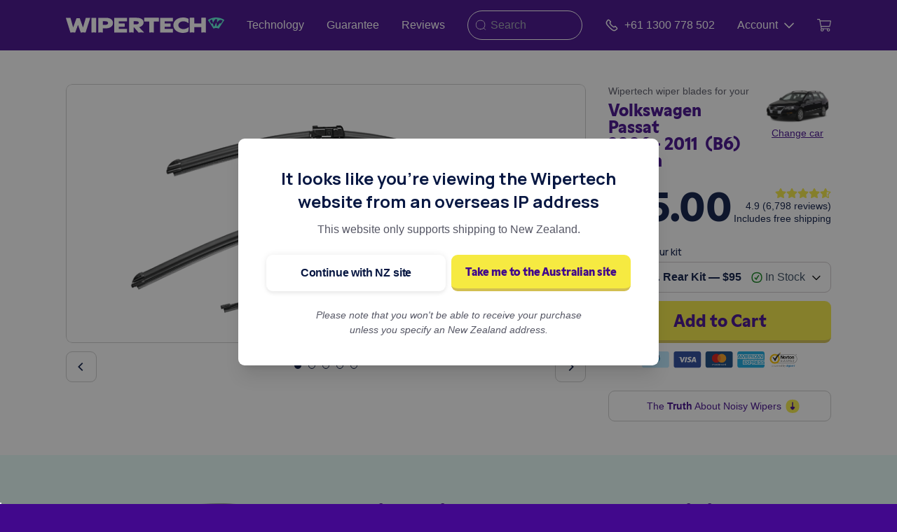

--- FILE ---
content_type: text/html; charset=UTF-8
request_url: https://www.wipertech.co.nz/wiper-blades/volkswagen/passat/b6-wagon-2006-2011
body_size: 70052
content:




<!DOCTYPE html>
<html lang="en">

<head>
    <meta charset="utf-8" />
    <meta http-equiv="X-UA-Compatible" content="IE=edge" />
    <meta name="viewport" content="width=device-width, initial-scale=1" />

    <!-- Juo.io --><script type="6101e45d033ee5e780736975-text/javascript">
            (function (j, u, o) {
                var g = j.getElementsByTagName(u)[0],
                    s = j.createElement(u);
                s.async = true;
                s.src = 'https://cdn.juo.io/c/' + o + '.js';
                g.parentNode.insertBefore(s, g);
            })(document, 'script', 'fItwjMfTN-');
        </script><!-- SE-Oh --><meta name="author" content="Wipertech - New Zealand" /><meta name="designer" content="www.sgroup.com.au" /><meta name="dcterms.rightsHolder" content="Copyright Wipertech - New Zealand 2026. All rights reserved." /><meta name="gtm-id" content="GTM-KR3ZRMV" /><meta name="environment" content="production" /><link rel="preconnect" href="https://www.youtube.com" /><link rel="preconnect" href="https://i.ytimg.com" /><link rel="preconnect" href="https://i9.ytimg.com" /><link rel="preconnect" href="https://s.ytimg.com" /><link rel="preconnect" href="https://bid.g.doubleclick.net" /><!-- CSRF Token --><meta name="csrf-token" content="3Ilzk9Pd5jmvXYmo7SeOqtFB5JQXDwhslF9DLO9dChIHUwKI4VF6EJDFOse1ttEP5jDjyr5B7eW_IJHxRz1rXuQ3DGGoEHtEVAxr-5ZkJUE=" /><!-- Favicon --><link
        rel="apple-touch-icon"
        sizes="180x180"
        href="https://www.wipertech.co.nz/cpresources/686c2e37/apple-touch-icon.png?v=1767972929"
    /><link
        rel="icon"
        type="image/png"
        sizes="48x48"
        href="https://www.wipertech.co.nz/cpresources/686c2e37/favicon-48x48.png?v=1767972929"
    /><link
        rel="icon"
        type="image/png"
        sizes="32x32"
        href="https://www.wipertech.co.nz/cpresources/686c2e37/favicon-32x32.png?v=1767972929"
    /><link
        rel="icon"
        type="image/png"
        sizes="16x16"
        href="https://www.wipertech.co.nz/cpresources/686c2e37/favicon-16x16.png?v=1767972929"
    /><link
        rel="manifest"
        href="https://www.wipertech.co.nz/cpresources/686c2e37/site.webmanifest?v=1767972929"
    /><link
        rel="mask-icon"
        color="#5bbad5"
        href="https://www.wipertech.co.nz/cpresources/686c2e37/safari-pinned-tab.svg?v=1767972929"
    /><link
        rel="shortcut icon"
        href="https://www.wipertech.co.nz/cpresources/686c2e37/favicon.ico?v=1767972929"
    /><meta
        name="msapplication-config"
        content="https://www.wipertech.co.nz/cpresources/686c2e37/browserconfig.xml?v=1767972929"
    /><meta name="msapplication-tilecolor" content="#ffffff" /><meta name="theme-color" content="#ffffff" /><!-- Google Tag Manager - ID --><script type="6101e45d033ee5e780736975-text/javascript">
    var timestamp = new Date().getTime();
    var randomInt = Math.floor(Math.random() * 1e14);

    window.dataLayer = window.dataLayer || [];

    window.dataLayer.push({
      event: 'eventIDGenerated',
      timestampNow: timestamp,
      randomInt: randomInt,
    });
  </script><!-- Google Tag Manager - Main --><script type="6101e45d033ee5e780736975-text/javascript">
    window.dataLayer = window.dataLayer || [];

    window.dataLayer.push({
        'ecommerce': {
            'currencyCode': 'AUD',
            'impressions': [{"name":"Volkswagen Passat Wagon 2006 - 2011 (B6) Wiper Blades - Front & Rear Kit","id":"NZ-4339-K","price":95,"category":"Wiper Blades","list":"Vehicle Page","position":1},{"name":"Volkswagen Passat Wagon 2006 - 2011 (B6) Wiper Blades - Front pair","id":"NZ-4339-P","price":75,"category":"Wiper Blades","list":"Vehicle Page","position":2},{"name":"Volkswagen Passat Wagon 2006 - 2011 (B6) Wiper Blades - Rear","id":"NZ-4339-R","price":55,"category":"Wiper Blades","list":"Vehicle Page","position":3}],
        }
    });
  </script><!-- Convert Experiments --><script src="https://cdn-4.convertexperiments.com/js/10041175-10041319.js" type="6101e45d033ee5e780736975-text/javascript"></script><!-- Convert Experiments - Main --><script type="6101e45d033ee5e780736975-text/javascript">
        
        window.site = JSON.parse('{"id":3,"handle":"wipertechNz","name":"Wipertech - New Zealand"}');
    </script><script src="https://www.wipertech.co.nz/dist/redesign/assets/scripts-BCOhEcTG.js" type="6101e45d033ee5e780736975-module"></script><script src="https://www.wipertech.co.nz/dist/redesign/assets/polyfills-legacy-ZAuYgIYG.js" nomodule type="6101e45d033ee5e780736975-text/javascript"></script><script src="https://www.wipertech.co.nz/dist/redesign/assets/scripts-legacy-BSkGexMZ.js" nomodule type="6101e45d033ee5e780736975-text/javascript"></script><link href="https://www.wipertech.co.nz/dist/redesign/assets/scripts-BufiBTAl.css" rel="stylesheet"><link href="https://www.wipertech.co.nz/dist/redesign/assets/styles-Ba3ZbxEz.css" rel="stylesheet">
    
        <script type="6101e45d033ee5e780736975-text/javascript">
                
        window.allProducts = JSON.parse('[{"typeId":8,"enabled":true,"availableForPurchase":true,"defaultVariantId":15824,"defaultSku":"WTAWPB-24_D__WTAWPB-19_P__WTRA1-11_R1","id":15823,"title":"WTAWPB-24_D__WTAWPB-19_P__WTRA1-11_R1","wiperKitTitle":"WTAWPB-24_D__WTAWPB-19_P__WTRA1-11_R1","kitName":"Front & Rear Kit","wiperKitDescription":"TrueFit Aeroflex","pricing":95,"kitType":"frontRearKit","shoppingFeedId":"NZ-4339-K","wipers":{"frontWipers":[{"typeId":5,"enabled":true,"availableForPurchase":true,"defaultVariantId":3237,"defaultSku":"WTAWPB-24","id":3236,"title":"WTAWPB-24_D__WTAWPB-19_P__WTRA1-11_R1","wiperType":"frontDriver","wiperTypeTitle":"Front Driver","wiperLengthInches":24,"wiperLengthMm":600},{"typeId":5,"enabled":true,"availableForPurchase":true,"defaultVariantId":3227,"defaultSku":"WTAWPB-19","id":3226,"title":"WTAWPB-24_D__WTAWPB-19_P__WTRA1-11_R1","wiperType":"frontPassenger","wiperTypeTitle":"Front Passenger","wiperLengthInches":19,"wiperLengthMm":475}],"rearWipers":[{"typeId":5,"enabled":true,"availableForPurchase":true,"defaultVariantId":3253,"defaultSku":"WTRA1-11","id":3252,"title":"WTAWPB-24_D__WTAWPB-19_P__WTRA1-11_R1","wiperType":"rear1","wiperTypeTitle":"Rear","wiperLengthInches":11,"wiperLengthMm":275}]}},{"typeId":6,"enabled":true,"availableForPurchase":true,"defaultVariantId":9689,"defaultSku":"WTAWPB-24_D__WTAWPB-19_P","id":9688,"title":"WTAWPB-24_D__WTAWPB-19_P","wiperKitTitle":"WTAWPB-24_D__WTAWPB-19_P","kitName":"Front pair","wiperKitDescription":"TrueFit Aeroflex","pricing":75,"kitType":"frontKit","shoppingFeedId":"NZ-4339-P","wipers":{"frontWipers":[{"typeId":5,"enabled":true,"availableForPurchase":true,"defaultVariantId":3237,"defaultSku":"WTAWPB-24","id":3236,"title":"WTAWPB-24_D__WTAWPB-19_P","wiperType":"frontDriver","wiperTypeTitle":"Front Driver","wiperLengthInches":24,"wiperLengthMm":600},{"typeId":5,"enabled":true,"availableForPurchase":true,"defaultVariantId":3227,"defaultSku":"WTAWPB-19","id":3226,"title":"WTAWPB-24_D__WTAWPB-19_P","wiperType":"frontPassenger","wiperTypeTitle":"Front Passenger","wiperLengthInches":19,"wiperLengthMm":475}]}},{"typeId":7,"enabled":true,"availableForPurchase":true,"defaultVariantId":14902,"defaultSku":"WTRA1-11_R1","id":14901,"title":"WTRA1-11_R1","wiperKitTitle":"WTRA1-11_R1","kitName":"Rear","wiperKitDescription":"TrueFit Rear","pricing":55,"kitType":"rearKit","shoppingFeedId":"NZ-4339-R","wipers":{"rearWipers":[{"typeId":5,"enabled":true,"availableForPurchase":true,"defaultVariantId":3253,"defaultSku":"WTRA1-11","id":3252,"title":"WTRA1-11_R1","wiperType":"rear1","wiperTypeTitle":"Rear","wiperLengthInches":11,"wiperLengthMm":275}]}}]');
        window.selectedProductId = 15823;

                
        window.vehicle = JSON.parse('{"id":288875,"title":"Volkswagen Passat Wagon 2006 - 2011 (B6)","uri":"wiper-blades\\/volkswagen\\/passat\\/b6-wagon-2006-2011","outOfStock":false,"vehicleMake":[{"groupId":13,"deletedWithGroup":false,"id":21856,"tempId":null,"draftId":null,"revisionId":null,"isProvisionalDraft":false,"uid":"c847e210-9953-4487-8376-3972bd0f8d2d","siteSettingsId":74028,"fieldLayoutId":118,"structureId":19,"contentId":29775,"enabled":true,"archived":false,"siteId":3,"title":"Volkswagen","slug":"volkswagen","uri":"wiper-blades\\/volkswagen","dateCreated":"2019-03-27T19:25:37+11:00","dateUpdated":"2024-10-08T19:41:09+11:00","dateLastMerged":null,"dateDeleted":null,"root":4167,"lft":108,"rgt":109,"level":1,"trashed":false,"validatingRelatedElement":false,"parentId":null,"canonicalId":21856,"isDraft":false,"isRevision":false,"isUnpublishedDraft":false,"ref":null,"status":"enabled","url":"https:\\/\\/www.wipertech.co.nz\\/wiper-blades\\/volkswagen","enabledForSiteField":true,"makeCountry":"Germany","makeHeroImage":{"select":{"**":"**"},"selectOption":null,"distinct":false,"from":null,"groupBy":null,"join":[["INNER JOIN",{"relations":"{{%relations}}"},["and","[[relations.targetId]] = [[elements.id]]",{"relations.sourceId":21856,"relations.fieldId":220},["or",{"relations.sourceSiteId":null},{"relations.sourceSiteId":3}]]]],"having":null,"union":null,"withQueries":null,"params":[],"queryCacheDuration":null,"queryCacheDependency":null,"where":null,"limit":1,"offset":null,"orderBy":{"relations.sortOrder":4},"indexBy":null,"emulateExecution":false,"elementType":"craft\\\\elements\\\\Asset","contentTable":"{{%content}}","customFields":null,"inReverse":false,"asArray":false,"ignorePlaceholders":false,"drafts":false,"provisionalDrafts":false,"draftId":null,"draftOf":null,"draftCreator":null,"savedDraftsOnly":false,"revisions":false,"revisionId":null,"revisionOf":null,"revisionCreator":null,"id":null,"uid":null,"siteSettingsId":null,"fixedOrder":false,"status":["enabled"],"archived":false,"trashed":false,"dateCreated":null,"dateUpdated":null,"siteId":3,"unique":false,"preferSites":null,"leaves":false,"relatedTo":null,"title":null,"slug":null,"uri":null,"search":null,"ref":null,"with":null,"withCustomFields":true,"withStructure":null,"structureId":null,"level":null,"hasDescendants":null,"ancestorOf":null,"ancestorDist":null,"descendantOf":null,"descendantDist":null,"siblingOf":null,"prevSiblingOf":null,"nextSiblingOf":null,"positionedBefore":null,"positionedAfter":null,"editable":null,"savable":null,"volumeId":null,"folderId":null,"uploaderId":null,"filename":null,"kind":null,"hasAlt":null,"width":null,"height":null,"size":null,"dateModified":null,"includeSubfolders":false,"folderPath":null,"withTransforms":null,"hasMethods":true,"canSetProperties":true,"email":null,"featuredImage":null,"pageBody":null,"text":null,"quote":null,"author":null,"showQuotes":null,"textAlignment":null,"heading":null,"image":null,"alignment":null,"images":null,"button":null,"linkUrl":null,"video":null,"aspectRatio":null,"autoplay":null,"controls":null,"embed":null,"phone":null,"shortDescription":null,"socialMedia":null,"facebook":null,"twitter":null,"google":null,"youtube":null,"instagram":null,"linkedIn":null,"tripadvisor":null,"pinterest":null,"wiperFrontKit":null,"wiperRearKit":null,"wiperImages":null,"wiperDrive":null,"wiperCloseUpImage":null,"wiperDescription":null,"wiperInstallationVideo":null,"wiperInstallationGif":null,"wiperLengthInches":null,"wiperLengthMm":null,"wiperProducts":null,"fullKit":null,"frontKit":null,"rearKit":null,"vehicleMake":null,"vehicleModel":null,"vehicleGeneration":null,"vehicleYearStart":null,"vehicleYearEnd":null,"vehicleBodyReporting":null,"wiperKitDescription":null,"wiperKitImage":null,"pricing":null,"wiperArmImageTop":null,"pageHeading":null,"heroImage":null,"magentoId":null,"wiperLengthMeasuredLengthMm":null,"wiperPosition":null,"wiperSubCategoryCode":null,"pricingMatrixCategoryCode":null,"wiperCategoryDescription":null,"wiperSubCategoryDescription":null,"landingPageBody":null,"position":null,"imageAlignment":null,"leadText":null,"linkField":null,"headingSize":null,"linkType":null,"globalContent":null,"columns":null,"backgroundColor":null,"textPosition":null,"blogCategory":null,"pageBanner":null,"backgroundImage":null,"subHeading":null,"contactContent":null,"contactForm":null,"info":null,"icon":null,"map":null,"contactName":null,"contactEmail":null,"message":null,"refillsContent":null,"list":null,"heroHeading":null,"heroSubHeading":null,"heroText":null,"form":null,"background":null,"chat":null,"address":null,"trackingCarrierName":null,"trackingConsignment":null,"trackingTimestamp":null,"trackingWeight":null,"trackingBoxes":null,"vehicleSpan":null,"vehicleAge":null,"makeCountry":null,"makeRegion":null,"makeMarketSegment":null,"makeHeroImage":null,"wiperShowcaseImage":null,"magentoOrderId":null,"magentoCustomerId":null,"magentoStoreId":null,"magentoBillingAddressId":null,"magentoQuoteId":null,"magentoShippingAddressId":null,"magentoIncrementId":null,"magentoDeliveryTime":null,"vehicleWiperProducts":null,"entryStatus":null,"internalNotes":null,"frontStatus":null,"rearStatus":null,"vehicleClassification":null,"vehicleListedBodyType":null,"vehicleModelGroup":null,"magentoRedirect":null,"vehicleGsid":null,"vehicleGenerationCodeBackend":null,"vehicleGenerationCodeListed":null,"vehicleYearRangeGenerationCodeListed":null,"hasRear2Sku":null,"hasFrontCenterSku":null,"hasFrontDriverSku":null,"hasFrontPassengerSku":null,"hasRear1Sku":null,"frontStatusNotes":null,"rearStatusNotes":null,"frontOemFitted":null,"rearOemFitted":null,"wmfaConnector":null,"multiFit":null,"wmfaProducts":null,"frontDriverSku":null,"frontPassengerSku":null,"frontCenterSku":null,"connectorImageOverride":null,"armImageOverride":null,"installationVideoOverride":null,"magentoProductName":null,"magentoSku":null,"magentoUrlKey":null,"magentoOrderStatus":null,"marketSegmentUkEnglish":null,"marketSegmentAuEnglish":null,"usEpaSizeClass":null,"euroNcapClass":null,"euroMarketSegment":null,"overrideInstallationVideo":null,"wiperArmImageUnderside":null,"frontKitWipers":null,"rearKitWipers":null,"rear1Sku":null,"rear2Sku":null,"vehicleWiperKits":null,"feefoDelay":null,"feefoDoNotSend":null,"feefoOrderSent":null,"vehicleUrlKey":null,"frontRearKit":null,"vehicleYearSummary":null,"vehicleFeaturedImage":null,"vehicleTitle":null,"vehicleContent":null,"overviewText":null,"vehicleIntroText":null,"infoBlocks":null,"introText":null,"abn":null,"wiperKitTitle":null,"wmfaWiperKits":null,"wiperSpecifications":null,"wipers":null,"trackingOrderSent":null,"legacyOrder":null,"featuredPoints":null,"iconAlignment":null,"showInSlider":null,"wiperInfo":null,"hideVehicleMakes":null,"footerText":null,"headingColor":null,"contentAlignment":null,"leadPosition":null,"successMessage":null,"cartReviews":null,"stars":null,"reviewName":null,"review":null,"homepageContent":null,"trustBar":null,"trustBarDisplay":null,"subHeadingPosition":null,"imageSize":null,"blogFeaturedImage":null,"somethingElseModalTitle":null,"somethingElseModalContent":null,"emailFooterImage":null,"vehicle":null,"kitType":null,"urlLink":null,"outOfStockModalSuccessText":null,"outOfStockModalText":null,"outOfStockModalHeading":null,"wiperEnquiryModalHeading":null,"wiperEnquiryModalSuccessText":null,"wiperEnquiryModalText":null,"kitName":null,"backgroundVerticalAlignment":null,"refundStatus":null,"seoMeta":null,"klaviyoOrderSent":null,"backgroundAnchor":null,"showcaseImageOverride":null,"closeUpImageOverride":null,"wiperSpecificationsOverride":null,"featuredVehicleMakes":null,"checkoutSuccessContent":null,"feedbackText":null,"existingUserText":null,"accountCreationText":null,"accountText":null,"newsletterText":null,"footerCallToAction":null,"showFooterCta":null,"enabledForSiteField":null,"outOfStock":null,"feefoOrderSentTimestamp":null,"excludeFromSearch":null,"emailShippingText":null,"disableSales":null,"installationVideoRearOverride":null,"ordersApiKey":null,"replacementOrder":null,"replacementReason":null,"replacementNotes":null,"originalOrder":null,"feefoOrderNotSentShippingDelay":null,"easypostTrackerId":null,"easypostCurrentStatus":null,"easypostStatusHistory":null,"onTimeDelivery":null,"feefoShippingDelayDuration":null,"replacementOrderAuthor":null,"syncStockAutomatically":null,"criticalcssEnabled":null,"criticalcssPaths":null,"videoImageAsset":null,"wiperArmArrangement":null,"installationAndFitmentNotes":null,"proneToCustomerOrderingMistakes":null,"confidenceRating":null,"vehicleKitPrice":null,"reasonForForcingOos":null,"statusOfWiperData":null,"stockStatus":null,"passenger":null,"rear1":null,"driver":null,"rear2":null,"center":null,"notes":null,"state":null,"front":null,"rear":null,"wiperCompetitorProductCodes":null,"wiperBladeFrameConstruction":null,"statusWiperCategory":null,"wiperConnectionDiagram":null,"longDescription":null,"gifWipertechWiperFittingOntoArm":null,"genericConnectionIllustration":null,"wiperNotes":null,"numberOfWipersSold":null,"connectionMechanismType":null,"wiperDimensionsArm":null,"statusWiperSku":null,"wiperArmImageCloseup":null,"keyDimensions":null,"wiperCompetitorProductCodesBosh":null,"wiperCompetitorProductCodesTridon":null,"wiperCompetitorProductCodesTrico":null,"wiperCompetitorProductCodesOther":null,"wiperNotesProductDevelopment":null,"wiperNotesInstallationFitmentNotes":null,"wiperNotesProductQuality":null,"wiperNotesInventory":null,"identifier":null,"classes":null,"blockClasses":null,"imagePosition":null,"timeline":null,"timelineEntries":null,"timelineTitle":null,"trackingSnapshot":null,"answers":null,"shareText":null,"question":null,"thankYouPage":null,"expireDate":null,"klaviyoSource":null,"termsUrl":null,"klaviyoListId":null,"excludeFromMostPopular":null,"show":null,"mainQuote":null,"consHeading":null,"caption":null,"indented":null,"prosHeading":null,"pros":null,"cons":null,"centered":null,"asideText":null,"outOfStockMessage":null,"regularShippingPostcodes":null,"trackingUrl":null,"fullWidth":null,"header":null,"visible":null,"customColor":null,"bgClass":null,"subtitle":null,"items":null,"description":null,"ordertimeExchangeRate":null,"ordertimeShipDocNumber":null,"xeroIdentityToken":null,"xeroRefreshToken":null,"xeroTenantId":null,"ordertimeLocationId":null,"ordertimeLocationName":null,"xeroLastExport":null,"addressBusinessId":null,"addressAlternativePhone":null,"addressAttention":null,"addressPhoneNumber":null,"addressNotes":null,"addressAddress3":null,"addressTitle":null,"homepageModalHeading":null,"homepageModalText":null,"installMyselfModal":null,"checkList":null,"tikTok":null,"checkpoints":null,"yourName":null,"emailAddress":null,"customReviews":null,"customer":null,"shippingInvoiceCouponText":null,"shippingInvoiceCouponCode":null,"shippingInvoiceHeader":null,"shippingInvoiceFooter":null,"shippingInvoiceReplacementHeader":null,"klaviyoForms":null,"shippingPromoContent":null,"shippingPromoHeading":null,"stocktrimOrderLocation":null,"stocktrimOrderSent":null,"popularMakes":null,"anchor":null,"shippingService":null,"feefoActive":null,"versionHistory":null,"versionTimestamp":null,"trackingOrderCancelled":null,"reviewPage":null,"shippingStatus":null,"containerWidth":null,"videoDescription":null,"backgroundPosition":null,"minHeight":null,"helpText":null,"highlighted":null,"contentVerticalAlignment":null,"subheading":null,"entries":null,"reviewServices":null,"imageBorderRadius":null,"serviceRating":null,"serviceSummary":null,"serviceName":null,"serviceImage":null,"serviceLink":null},"makeMarketSegment":"TBC","makeRegion":"Europe"}],"vehicleMakeMarketSegment":"TBC","vehicleMakeRegion":"Europe","vehicleMakeCountry":"Germany","vehicleBodyReporting":[{"groupId":19,"deletedWithGroup":false,"id":16880,"tempId":null,"draftId":null,"revisionId":null,"isProvisionalDraft":false,"uid":"7421607e-b0f7-41a7-b831-65723a8aafaa","siteSettingsId":73480,"fieldLayoutId":231,"structureId":25,"contentId":29227,"enabled":true,"archived":false,"siteId":3,"title":"wagon","slug":"wagon","uri":null,"dateCreated":"2019-03-27T19:19:35+11:00","dateUpdated":"2019-03-27T20:57:19+11:00","dateLastMerged":null,"dateDeleted":null,"root":4176,"lft":10,"rgt":11,"level":1,"trashed":false,"validatingRelatedElement":false,"parentId":null,"canonicalId":16880,"isDraft":false,"isRevision":false,"isUnpublishedDraft":false,"ref":null,"status":"enabled","url":null,"enabledForSiteField":true}],"vehicleSpan":5,"vehicleAge":11,"vehicleYearSummary":"2006 2007 2008 2009 2010 2011","vehicleYearStart":{"label":"2006","value":"2006","selected":true,"valid":true},"vehicleYearEnd":{"label":"2011","value":"2011","selected":true,"valid":true}}');
    </script>

<title>Volkswagen Passat  (2006 - 2011) Replacement Wiper Blades</title>
<script type="6101e45d033ee5e780736975-text/javascript">(function(w,d,s,l,i){w[l]=w[l]||[];w[l].push({'gtm.start':
new Date().getTime(),event:'gtm.js'});var f=d.getElementsByTagName(s)[0],
j=d.createElement(s),dl=l!='dataLayer'?'&l='+l:'';j.async=true;j.src=
'//www.googletagmanager.com/gtm.js?id='+i+dl;f.parentNode.insertBefore(j,f);
})(window,document,'script','dataLayer','GTM-KR3ZRMV');</script><meta name="keywords" content="wagon, passat, 2006, volkswagen, 2011">
<meta name="description" content="Premium Quality Wiper Blades designed specifically for your Volkswagen Passat. Upgrade your wipers now and enjoy clear vision, improved safety and a…">
<meta name="referrer" content="no-referrer-when-downgrade">
<meta name="robots" content="all">
<meta content="249593075091033" property="fb:profile_id">
<meta content="707643839748371" property="fb:app_id">
<meta content="en_NZ" property="og:locale">
<meta content="en_AU" property="og:locale:alternate">
<meta content="en" property="og:locale:alternate">
<meta content="Wipertech" property="og:site_name">
<meta content="website" property="og:type">
<meta content="https://www.wipertech.co.nz/wiper-blades/volkswagen/passat/b6-wagon-2006-2011" property="og:url">
<meta content="Volkswagen Passat  (2006 - 2011) Replacement Wiper Blades" property="og:title">
<meta content="Premium Quality Wiper Blades designed specifically for your Volkswagen Passat. Upgrade your wipers now and enjoy clear vision, improved safety and a…" property="og:description">
<meta content="https://wipertech.sfo2.cdn.digitaloceanspaces.com/wipers/wtawpb-24-d-wtawpb-19-p-wtra1-11-r1/_800x455_crop_center-center_none/WTAWPB-24_D__WTAWPB-19_P__WTRA1-11_R1.png" property="og:image">
<meta content="1200" property="og:image:width">
<meta content="594" property="og:image:height">
<meta content="Volkswagen Passat Wagon 2006 - 2011 (B6)" property="og:image:alt">
<meta content="https://www.youtube.com/user/wipertechtube" property="og:see_also">
<meta content="https://www.facebook.com/Wipertech" property="og:see_also">
<meta content="https://twitter.com/wipertech1" property="og:see_also">
<meta name="twitter:card" content="summary_large_image">
<meta name="twitter:site" content="@Wipertech1">
<meta name="twitter:creator" content="@Wipertech1">
<meta name="twitter:title" content="Volkswagen Passat  (2006 - 2011) Replacement Wiper Blades">
<meta name="twitter:description" content="Premium Quality Wiper Blades designed specifically for your Volkswagen Passat. Upgrade your wipers now and enjoy clear vision, improved safety and a…">
<meta name="twitter:image" content="https://wipertech.sfo2.cdn.digitaloceanspaces.com/wipers/wtawpb-24-d-wtawpb-19-p-wtra1-11-r1/_400x400_crop_center-center_none/WTAWPB-24_D__WTAWPB-19_P__WTRA1-11_R1.png">
<meta name="twitter:image:width" content="800">
<meta name="twitter:image:height" content="396">
<meta name="twitter:image:alt" content="Volkswagen Passat Wagon 2006 - 2011 (B6)">
<meta name="google-site-verification" content="vLJxby4rcbouU-_V7pKcHp9uHpugPkmzWJnINlQsxa4">
<meta name="msvalidate.01" content="F33DC29B4BCD4DAA49262FD9882C5FE8">
<link href="https://www.wipertech.co.nz/wiper-blades/volkswagen/passat/b6-wagon-2006-2011" rel="canonical">
<link href="https://www.wipertech.co.nz/" rel="home">
<link type="text/plain" href="https://www.wipertech.co.nz/humans.txt" rel="author">
<link href="https://www.wipertech.co.nz/wiper-blades/volkswagen/passat/b6-wagon-2006-2011" rel="alternate" hreflang="en-nz">
<link href="https://www.wipertech.com.au/wiper-blades/volkswagen/passat/b6-wagon-2006-2011" rel="alternate" hreflang="x-default">
<link href="https://www.wipertech.com.au/wiper-blades/volkswagen/passat/b6-wagon-2006-2011" rel="alternate" hreflang="en-au">
<link href="https://www.wipertech.com.au/wiper-blades/volkswagen/passat/b6-wagon-2006-2011" rel="alternate" hreflang="en">
<link href="https://www.wipertech.co.nz/cpresources/ff724868/css/formie-theme.css?v=1744795560" rel="stylesheet"></head>

<body class="preload font-body entry-volkswagen-passat-wagon-2006-2011-b6 type-vehicles"><noscript><iframe src="//www.googletagmanager.com/ns.html?id=GTM-KR3ZRMV"
height="0" width="0" style="display:none;visibility:hidden"></iframe></noscript>

    <svg viewBox="0 0 576 512" class="hidden">
    <path id="star" d="M259.3 17.8L194 150.2 47.9 171.5c-26.2 3.8-36.7 36.1-17.7 54.6l105.7 103-25 145.5c-4.5 26.3 23.2 46 46.4 33.7L288 439.6l130.7 68.7c23.2 12.2 50.9-7.4 46.4-33.7l-25-145.5 105.7-103c19-18.5 8.5-50.8-17.7-54.6L382 150.2 316.7 17.8c-11.7-23.6-45.6-23.9-57.4 0z"></path>
</svg>

<svg viewBox="0 0 512 512" class="hidden">
    <g id="au-flag">
        <path d="M0 0h512v512H0z" fill="#006"></path><path d="M0 0v28l307 222h38.7v-28L38.7 0zm345.7 0v28l-307 222H0v-28L307 0z" fill="#fff"></path><path d="M144 0v250h57.6V0zM0 83.3v83.4h345.7V83.3z" fill="#fff"></path><path d="M0 100v50h345.7v-50zM155.6 0v250H190V0h-34.5zM0 250l115.2-83.3H141L25.8 250zM0 0l115.2 83.3H89.5L0 18.6zm204.7 83.3L319.9 0h25.8L230.5 83.3zm141 166.7l-115.2-83.3h25.7l89.5 64.7z" fill="#c00"></path><path d="M54.9 368.6L95.5 384l13.4-41.4 13.3 41.4 40.7-15.4-24.1 36.3 37.4 22.2-43.3 3.7 6 43.1-30-31.5-30 31.5 6-43-43.4-3.8L79 404.9m325 71.5l-19 1.6 2.7 18.8-13-13.7-13 13.7L364 478l-18.8-1.6 16.3-9.6L351 451l17.7 6.7 5.8-18 5.7 18L398 451l-10.4 15.8m16.2-270.4L385 198l2.6 18.8-13-13.7-13 13.7L364 198l-18.8-1.6 16.3-9.6L351 171l17.7 6.7 5.8-18 5.7 18L398 171l-10.4 15.8m-88.8 123.4l-18.8 1.6 2.6 18.7-13-13.7-13 13.7 2.5-18.7-18.8-1.6 16.3-9.7-10.5-15.7 17.7 6.7 5.8-18 5.7 18 17.7-6.7-10.4 15.7M497 282.2l-18.8 1.6 2.6 18.7-13-13.7-13 13.7 2.5-18.7-18.8-1.6 16.3-9.7-10.5-15.7 17.7 6.7 5.8-18 5.8 18 17.6-6.7-10.4 15.7M416.6 355l-10.3 6.4 2.9-11.8-9.3-7.8 12-.9 4.7-11.2L421 341l12.1 1-9.2 7.7 2.9 11.8" fill="#fff"></path>
    </g>
</svg>

<svg viewBox="0 0 576 512" class="hidden">
    <g id="star-line">
        <path d="M528.1 171.5L382 150.2 316.7 17.8c-11.7-23.6-45.6-23.9-57.4 0L194 150.2 47.9 171.5c-26.2 3.8-36.7 36.1-17.7 54.6l105.7 103-25 145.5c-4.5 26.3 23.2 46 46.4 33.7L288 439.6l130.7 68.7c23.2 12.2 50.9-7.4 46.4-33.7l-25-145.5 105.7-103c19-18.5 8.5-50.8-17.7-54.6zM388.6 312.3l23.7 138.4L288 385.4l-124.3 65.3 23.7-138.4-100.6-98 139-20.2 62.2-126 62.2 126 139 20.2-100.6 98z"></path>
    </g>
</svg>

<svg viewBox="0 0 576 512" class="hidden">
    <g id="star-half">
        <path d="M528.1,171.5L382,150.2L316.7,17.8c-11.7-23.6-45.6-23.9-57.4,0L194,150.2L47.9,171.5c-26.2,3.8-36.7,36.1-17.7,54.6l105.7,103l-25,145.5c-4.5,26.3,23.2,46,46.4,33.7L288,439.6l130.7,68.7c23.2,12.2,50.9-7.4,46.4-33.7l-25-145.5l105.7-103C564.8,207.6,554.3,175.3,528.1,171.5L528.1,171.5z M388.6,312.3l23.7,138.4L288,385.4V68.1l62.2,126l139,20.2L388.6,312.3L388.6,312.3z"/>
    </g>
</svg>

<svg xmlns="http://www.w3.org/2000/svg" xmlns:xlink="http://www.w3.org/1999/xlink" version="1.1" id="Layer_1" x="0px" y="0px" viewBox="0 0 576 512" style="enable-background:new 0 0 576 512;" xml:space="preserve" class="hidden">
    <g id="star-one-quarter">
        <path d="M528.1,171.5L382,150.2L316.7,17.8c-11.7-23.6-45.6-23.9-57.4,0L194,150.2L47.9,171.5c-26.2,3.8-36.7,36.1-17.7,54.6  l105.7,103l-25,145.5c-4.5,26.3,23.2,46,46.4,33.7L288,439.6l130.7,68.7c23.2,12.2,50.9-7.4,46.4-33.7l-25-145.5l105.7-103  C564.8,207.6,554.3,175.3,528.1,171.5z M388.6,312.3l23.7,138.4L288,385.4l-62.8,33V194.2l0.6-0.1l62.2-126l62.2,126l139,20.2  L388.6,312.3z"/>
    </g>
</svg>

<svg xmlns="http://www.w3.org/2000/svg" xmlns:xlink="http://www.w3.org/1999/xlink" version="1.1" id="Layer_1" x="0px" y="0px" viewBox="0 0 576 512" style="enable-background:new 0 0 576 512;" xml:space="preserve" class="hidden">
    <g id="star-three-quarter">
        <path d="M528.1,171.5L382,150.2L316.7,17.8c-11.7-23.6-45.6-23.9-57.4,0L194,150.2L47.9,171.5c-26.2,3.8-36.7,36.1-17.7,54.6  l105.7,103l-25,145.5c-4.5,26.3,23.2,46,46.4,33.7L288,439.6l130.7,68.7c23.2,12.2,50.9-7.4,46.4-33.7l-25-145.5l105.7-103  C564.8,207.6,554.3,175.3,528.1,171.5z M388.6,312.3l23.7,138.4l-62.1-32.6v-224l139,20.2L388.6,312.3z"/>
    </g>
</svg>

<svg viewBox="0 0 512 512" class="hidden">
    <g id="nz-flag">
        <path d="M186.4 0v57.7l76-57.7zM0 148.7v50.4l66.4-50.4zM125.7 0H49.6l76.1 57.7zM0 37.7V88h66.3zM312 0v37.7l-66.5 50.4h66.6v12.1h.1v36.4h-.1v12.1h-66.5l66.4 50.4v37.7h-49.6L186.3 179v57.7h-12v.1H138v-.1h-12.3V179l-76.1 57.7H0V512h512V0H312zm61.6 198.9h16.8l5.2-16 .8-5.3.5 1.4.2-.6.3 2.2 5.9 18.3h15.9l5.3-.9-1.2.9h.6l-1.9 1-15.6 11.3 4.9 15.1 2.5 4.8-1.2-.9.2.6-1.5-1.6-14.8-10.8-14.8 10.8-1.5 1.6.2-.6-1.2.9 2.5-4.8 4.9-15.1-15.6-11.3-1.9-1h.6l-1.2-.9 5.1.9zM340 283.4l-1.9 1-15.6 11.3 4.9 15.1 2.5 4.8-1.2-.9.2.6-1.5-1.6-14.9-10.7-14.8 10.8-1.5 1.6.2-.6-1.2.9 2.5-4.8 4.9-15.1-15.6-11.3-1.9-1h.6l-1.2-.9 5.3.9h16.8l5.2-16 .8-5.3.5 1.4.2-.6.3 2.2 5.9 18.3h15.9l5.3-.9-1.2.9h.5zm86.9 132.7l-2.2 1.1-17.3 12.6 5.4 16.8 2.8 5.3-1.3-1 .2.6-1.7-1.7-16.4-11.9-16.4 11.9-1.7 1.7.2-.6-1.3 1 2.8-5.3 5.4-16.8-17.4-12.7-2.2-1.1h.7l-1.3-1 5.9 1h18.7l5.8-17.7.9-5.9.5 1.6.2-.6.4 2.4 6.6 20.3h17.6l5.9-1-1.3 1h.5zm66-153.7l-1.7.9-13.8 10.1 4.4 13.4 2.2 4.3-1.1-.8.2.5-1.4-1.4-13.2-9.6-13.2 9.6-1.4 1.4.2-.5-1.1.7 2.2-4.3 4.4-13.4-13.9-10.1-1.7-.9h.5l-1.1-.8 4.7.8h15l4.6-14.2.7-4.7.4 1.3.2-.5.3 1.9 5.3 16.3h14.1l4.7-.8-1.1.8h.6z" fill="#00247d"/><path d="M196 148.7h33l83 63v-12.6l-66.4-50.4h66.5v-12.1H174.3v100.1h12V179l76.1 57.8H312zm172.9 50.2l1.9 1 15.6 11.3-4.9 15.1-2.5 4.8 1.2-.9-.2.6 1.5-1.6 14.8-10.8 14.8 10.8 1.5 1.6-.2-.6 1.2.9-2.5-4.8-4.9-15.1 15.6-11.3 1.9-1h-.6l1.2-.9-5.3.9h-15.9l-5.9-18.3-.3-2.2-.2.6-.5-1.4-.8 5.3-5.2 16h-16.8l-5.3-.9 1.2.9h-.4zm12.4 2.8h11.1l3.4-10.6.5-3.5.3.9.1-.4.2 1.4 3.9 12.1h10.5l3.5-.6-.8.6h.4l-1.3.6-10.3 7.5 3.2 10 1.6 3.2-.8-.6.1.4-1-1-9.8-7.1-9.8 7.1-1 1 .1-.4-.8.6 1.6-3.2 3.2-10-10.3-7.5-1.3-.6h.4l-.8-.6 3.9.7zm112.1 59.9l-4.7.8h-14.1l-5.3-16.3-.3-1.9-.2.5-.4-1.3-.7 4.7-4.6 14.2h-15l-4.7-.8 1.1.8h-.5l1.7.9 13.9 10.1-4.4 13.4-2.2 4.3 1.1-.8-.2.5 1.4-1.4 13.2-9.6 13.2 9.6 1.4 1.4-.2-.5 1.1.8-2.2-4.3-4.4-13.4 13.8-10.1 1.7-.9h-.5l1-.7zm-9.8 3.6l-1.1.5-8.6 6.2 2.7 8.3 1.4 2.6-.7-.5.1.3-.8-.9-8.2-5.9-8.2 5.9-.8.9.1-.3-.7.5 1.4-2.6 2.7-8.3-8.6-6.2-1.1-.5h.3l-.7-.5 2.9.5h9.3l2.9-8.8.4-2.9.3.8.1-.3.2 1.2 3.3 10.1h8.7l2.9-.5-.7.5h.5zm-148.3 18.2h-15.9l-5.9-18.3-.3-2.2-.2.6-.5-1.4-.8 5.3-5.2 16h-16.8l-5.3-.9 1.2.9h-.6l1.9 1 15.6 11.3-4.9 15.1-2.5 4.8 1.2-.9-.2.6 1.5-1.6 14.8-10.8 14.8 10.8 1.5 1.6-.2-.6 1.2.9-2.5-4.8-4.9-15.1 15.6-11.3 1.9-1h-.6l1.2-.9-5.1.9zm-4.7 2.8l-1.3.6-10.3 7.5 3.2 10 1.6 3.2-.8-.6.1.4-1-1-9.8-7.1-9.8 7.1-1 1 .1-.4-.8.6 1.6-3.2 3.2-10-10.3-7.5-1.3-.6h.4l-.8-.6 3.5.6h11.1l3.4-10.6.5-3.5.3.9.1-.4.2 1.4 3.9 12.1h10.5l3.5-.6-.8.6h.8zm91.1 129.9h-17.6l-6.6-20.3-.4-2.4-.2.6-.5-1.6-.9 5.9-5.8 17.7H371l-5.9-1 1.3 1h-.7l2.2 1.1 17.3 12.6-5.4 16.8-2.8 5.3 1.3-1-.2.6 1.7-1.7 16.4-11.9 16.4 11.9 1.7 1.7-.2-.6 1.3 1-2.8-5.3-5.4-16.8 17.3-12.6 2.2-1.1h-.7l1.3-1-5.6 1.1zm-4.1 2.8l-1.5.8-12 8.7 3.8 11.6 1.9 3.7-.9-.7.1.4-1.2-1.2-11.4-8.3-11.4 8.3-1.2 1.2.1-.4-.9.7 1.9-3.7 3.8-11.6-12-8.7-1.5-.8h.5l-.9-.7 4.1.7h13l4-12.3.6-4.1.4 1.1.1-.4.2 1.7 4.6 14.1H414l4.1-.7-.9.7h.4zM132 136.6H0v-36.4h137.8V0h-12.1v57.7L49.6 0H0l116 88H82.9L0 25.1v12.6L66.3 88H-.1v60.7h66.5L0 199.1v37.7l116.1-88.1h9.6v17.8l-92.6 70.3h16.5l76.1-57.8v57.7H138V136.6h-6zm48-36.4h132.1V88.1h-66.5L312 37.7V0L195.9 88.1h-9.5V70.2L278.9 0h-16.5l-76 57.7V0h-12.2v100.2h5.8z" fill="#fff"/><g fill="#cc142b"><path d="M0 236.8h33.1l92.6-70.3v-17.8h-9.6zm312 0v-25.1l-83-63h-33l116 88.1zM116 88L0 0v25.1L82.9 88zm79.9.1L312 0h-33.1l-92.5 70.2v17.9h9.5zm182.3 113.6l1.3.7 10.3 7.4-3.2 10-1.7 3.2.8-.6-.1.4 1-1.1 9.8-7.1 9.8 7.1 1 1.1-.1-.4.8.6-1.7-3.2-3.2-10 10.3-7.4 1.3-.7h-.4l.8-.6-3.5.6H401l-4-12.1-.2-1.4-.1.4-.3-.9-.5 3.5-3.5 10.5h-11.1l-3.5-.6.8.6zm105.7 63l-2.9.5h-8.8l-3.2-10.1-.2-1.2-.1.4-.3-.8-.4 2.9-2.9 8.8h-9.2l-2.9-.5.6.5h-.3l1.1.5 8.5 6.3-2.7 8.3-1.3 2.6.6-.5-.1.3.9-.8 8.1-5.9 8.2 5.9.8.8-.1-.3.7.5-1.4-2.6-2.7-8.3 8.6-6.3 1.1-.5h-.4zm-156.4 21.5H317l-3.9-12-.2-1.5-.1.4-.3-.9-.6 3.5-3.4 10.5h-11.1l-3.5-.5.8.5h-.4l1.3.7 10.3 7.5-3.3 9.9-1.6 3.2.8-.6-.1.4 1-1 9.8-7.1 9.8 7.1 1 1-.2-.4.8.6-1.6-3.2-3.2-9.9 10.3-7.5 1.2-.7h-.4l.8-.5zM414 418.9h-12.3l-4.6-14.1-.2-1.7-.1.4-.4-1.1-.6 4.1-4 12.4h-13l-4.1-.7 1 .7h-.5l1.5.7 12 8.7-3.8 11.7-1.9 3.6.9-.6-.1.4 1.2-1.2 11.4-8.3 11.4 8.3 1.2 1.2-.2-.4 1 .6-1.9-3.6-3.8-11.7 12-8.7 1.5-.7h-.5l1-.7z"/><path d="M229.6 136.6h82.6v-36.4h-138V0h-36.4v100.2H0v36.4h138v100.2h36.3V136.6h38.8z"/></g>
    </g>
</svg>    <script type="6101e45d033ee5e780736975-text/javascript">
    var _learnq = _learnq || [];

    _learnq.push(['account', 'ndXSGx']);

    _learnq.push(['identify', {
        
        // Legacy
                    'Craft Store': 'CC Store NZ',
            }]);
</script>

<!-- Show only one banner per device -->
<style>
.desktop-only { display: none; }
.mobile-only { display: block; }
@media (min-width: 768px) {
  .desktop-only { display: block; }
  .mobile-only { display: none; }
}
/* Full-bleed desktop banner */
.desktop-only {
  background-color: #000000;
}
.desktop-only .klaviyo-form-W3uw9d {
  width: 100%;
  max-width: none !important;
  margin: 0 auto;
}
.desktop-only .klaviyo-form-W3uw9d > div {
  max-width: none !important;
  width: 100% !important;
  margin: 0 auto !important;
}
</style>

<!-- MOBILE banner -->
<div class="mobile-only">
  <div class="klaviyo-form-XtEmDm"></div>
</div>

<!-- DESKTOP banner -->
<div class="desktop-only">
  <div class="klaviyo-form-W3uw9d"></div>
</div>

<script type="6101e45d033ee5e780736975-text/javascript">
document.addEventListener('click', function (ev) {
  const btn = ev.target.closest('button');
  if (!btn) return;

  if (btn.closest('.klaviyo-form-XtEmDm')) {
    if (window.klaviyo && typeof klaviyo.openForm === 'function') {
      klaviyo.openForm('UH6Ebm');
    }
    return;
  }

  if (btn.closest('.klaviyo-form-W3uw9d')) {
    if (window.klaviyo && typeof klaviyo.openForm === 'function') {
      klaviyo.openForm('XkR7yD');
    }
    return;
  }
});
</script>

    
    <div id="app">
                    


<header-nav inline-template>
    <transition name="slide-down">
        <header v-show="!hidden" id="page-header" class="top-0 left-0 flex flex-col w-full xl:h-auto z-50" :class="navActive ? 'h-full fixed' : 'sticky'">
                        <div class="site-header-wrap">
                <div class="container w-full">
                    <div class="row items-center">
                        <div class="col col-flex col xl:col-auto">
                            <a href="/" class="site-header-logo">
                                <svg viewBox="0 0 226 22" fill="none" xmlns="http://www.w3.org/2000/svg">
    <path d="M214.406 14.9036C215.559 14.9036 216.644 15.2083 217.593 15.7385C217.83 15.8739 218.146 15.7836 218.305 15.558L225.921 3.9939C226.09 3.74569 226.011 3.39595 225.751 3.238C222.463 1.18467 218.576 -0.0112305 214.417 -0.0112305H214.35C210.191 -0.0112305 206.304 1.17338 203.016 3.238C202.756 3.39595 202.688 3.73441 202.846 3.9939L210.462 15.558C210.609 15.7836 210.937 15.8626 211.174 15.7385C212.112 15.2083 213.208 14.9036 214.361 14.9036H214.429H214.406ZM219.05 8.8339L216.723 12.0718C216.463 12.4442 215.819 12.6698 215.276 12.4442C215.242 12.4329 215.22 12.399 215.208 12.3652L215.05 7.78467C215.05 7.78467 215.016 7.70569 214.971 7.70569C214.768 7.68313 214.169 7.57031 213.739 8.7098C213.299 9.88313 212.768 11.1016 212.485 11.8236C212.191 12.5683 211.107 12.6924 211.107 12.6924C211.061 12.7036 211.016 12.6811 211.005 12.636L209.909 9.11595C209.389 7.68313 207.841 8.73236 207.649 8.82262C207.615 8.84518 207.57 8.82262 207.547 8.78877C207.298 8.38262 205.954 6.18262 205.558 5.41544C204.756 3.84723 208.53 2.84313 208.53 2.84313C208.575 2.83185 208.621 2.85441 208.632 2.89954L209.864 7.42364C209.864 7.42364 210.067 7.60415 210.225 7.29954C210.881 6.0698 212.53 2.47082 213.965 2.25646C214.79 2.13236 215.367 2.22262 215.547 2.25646C215.581 2.25646 215.615 2.30159 215.615 2.33544C215.627 2.80928 215.717 5.81031 215.717 6.81441C215.717 6.96108 215.898 7.06262 215.988 6.9498C216.655 6.13749 218.361 3.29441 220.813 3.46364C221.864 3.54262 223.164 4.18569 223.683 4.53544C223.717 4.558 223.729 4.61441 223.706 4.64826L221.254 8.55185C221.254 8.55185 221.186 8.59698 221.141 8.57441C220.858 8.40518 219.728 7.80723 219.028 8.82262" fill="#5BF1D7"/>
    <path d="M134.854 21.6166H152.561C152.708 21.6166 152.833 21.4925 152.833 21.3458V16.5848C152.833 16.4381 152.708 16.314 152.561 16.314H140.934V13.1551H149.036C149.386 13.1551 149.646 12.8279 149.556 12.4894C149.318 11.5079 149.318 10.2443 149.556 9.26276C149.635 8.9243 149.386 8.59712 149.036 8.59712H140.934V5.58481H152.561C152.708 5.58481 152.833 5.46071 152.833 5.31404V0.654558C152.833 0.507892 152.708 0.383789 152.561 0.383789H134.854C134.707 0.383789 134.583 0.507892 134.583 0.654558V21.3458C134.583 21.4925 134.707 21.6166 134.854 21.6166Z" fill="white"/>
    <path d="M193.343 0.64284V8.41617H183.15V0.64284C183.15 0.496173 183.026 0.37207 182.879 0.37207H176.913C176.766 0.37207 176.642 0.496173 176.642 0.64284V21.0746C176.642 21.4244 176.969 21.6839 177.308 21.5936C178.947 21.1762 180.845 21.1649 182.484 21.5936C182.823 21.6839 183.15 21.4244 183.15 21.0746V13.7751H193.343V21.0746C193.343 21.4244 193.671 21.6839 194.01 21.5936C195.648 21.1649 197.535 21.1762 199.185 21.5936C199.524 21.6839 199.852 21.4244 199.852 21.0746V0.64284C199.852 0.496173 199.727 0.37207 199.581 0.37207H193.614C193.467 0.37207 193.343 0.496173 193.343 0.64284Z" fill="white"/>
    <path d="M24.4532 14.272L19.8541 1.28635C19.7637 1.03815 19.5151 0.891481 19.2552 0.93661C18.2156 1.1284 16.6901 1.1284 15.6392 0.947892C15.3793 0.902763 15.1307 1.04943 15.0403 1.29764L10.396 14.1705L6.57657 0.575584C6.54267 0.462763 6.44097 0.383789 6.31667 0.383789H0.271166C0.090366 0.383789 -0.045234 0.564302 0.011266 0.733533L6.39577 21.233C6.48617 21.5038 6.76867 21.6617 7.05117 21.594C8.65577 21.1766 11.1757 21.1766 12.769 21.594C13.0402 21.6617 13.3227 21.5264 13.4131 21.2556L17.289 10.4587L21.1423 21.2556C21.2327 21.5151 21.5152 21.6617 21.7864 21.594C23.391 21.1766 25.9448 21.1766 27.572 21.594C27.8545 21.6617 28.137 21.5151 28.2274 21.233L34.7362 0.733533C34.7927 0.564302 34.6571 0.383789 34.4763 0.383789H28.6681C28.5438 0.383789 28.4421 0.462763 28.4082 0.575584L24.4532 14.272Z" fill="white"/>
    <path d="M56.6696 0.383789H46.477C46.3301 0.383789 46.2058 0.507892 46.2058 0.654558V21.0638C46.2058 21.4135 46.5335 21.673 46.8725 21.5828C48.4997 21.1653 50.3981 21.1653 52.014 21.5828C52.353 21.673 52.6807 21.4135 52.6807 21.0638V15.5356H56.8391C59.133 15.5356 67.2351 14.9376 67.2351 7.84123C67.2351 5.34789 66.026 0.383789 56.6583 0.383789M56.1385 10.5264H52.6807V5.34789H56.1385C59.9805 5.34789 60.2404 7.1643 60.2404 7.86379C60.2404 10.2556 57.2685 10.5264 56.1385 10.5264Z" fill="white"/>
    <path d="M37.2673 21.594C38.9284 21.1766 40.8381 21.1653 42.4992 21.594C42.8382 21.6843 43.1659 21.4135 43.1659 21.0751V0.654558C43.1659 0.507892 43.0416 0.383789 42.8947 0.383789H36.8718C36.7249 0.383789 36.6006 0.507892 36.6006 0.654558V21.0751C36.6006 21.4248 36.9283 21.6843 37.2673 21.594Z" fill="white"/>
    <path d="M167.658 16.5508C166.325 16.5508 165.127 16.3139 164.042 15.8513C162.957 15.3888 162.098 14.7344 161.466 13.8883C160.833 13.0534 160.516 12.0606 160.516 10.9324C160.516 9.80415 160.833 8.85646 161.488 8.02159C162.132 7.18672 162.991 6.55492 164.076 6.10364C165.161 5.65236 166.336 5.42672 167.602 5.42672C168.969 5.42672 170.28 5.67492 171.545 6.17133C172.63 6.60005 173.658 7.198 174.619 7.96518C174.8 8.11185 175.059 7.97646 175.059 7.75082L174.879 1.92928C174.879 1.82774 174.822 1.74877 174.732 1.70364C173.658 1.13954 172.483 0.710821 171.229 0.42877C169.907 0.135436 168.585 -0.0112305 167.262 -0.0112305C164.55 -0.0112305 162.144 0.48518 160.042 1.478C157.94 2.47082 156.313 3.81339 155.149 5.48313C153.985 7.16416 153.409 9.02569 153.409 11.0677C153.409 13.1098 154.019 15.0842 155.239 16.7426C156.46 18.4011 158.098 19.6872 160.177 20.6011C162.245 21.5149 164.528 21.9775 167.037 21.9775C168.562 21.9775 169.997 21.8083 171.342 21.4811C172.641 21.1652 173.715 20.7139 174.574 20.1498C174.641 20.1047 174.675 20.037 174.687 19.958L175.376 14.238C175.41 14.0011 175.127 13.8431 174.946 13.9898C173.997 14.7344 172.958 15.3324 171.805 15.7611C170.438 16.2801 169.059 16.5395 167.669 16.5395" fill="white"/>
    <path d="M111.949 5.77617H119V21.0634C119 21.4131 119.328 21.6726 119.667 21.5823C121.306 21.1536 123.204 21.1536 124.842 21.5823C125.181 21.6726 125.509 21.4018 125.509 21.0634V5.77617H132.481C132.628 5.77617 132.752 5.65207 132.752 5.5054V0.64284C132.752 0.496173 132.628 0.37207 132.481 0.37207H111.96C111.814 0.37207 111.689 0.496173 111.689 0.64284V5.51669C111.689 5.66335 111.814 5.78746 111.96 5.78746" fill="white"/>
    <path d="M110.932 7.09617C110.932 2.96694 107.305 0.37207 101.146 0.37207H90.6374C90.4905 0.37207 90.3662 0.496173 90.3662 0.64284V21.0746C90.3662 21.4244 90.6939 21.6839 91.0329 21.5936C92.6601 21.1649 94.5585 21.1649 96.1744 21.5936C96.5134 21.6839 96.8411 21.4244 96.8411 21.0746V14.2603H97.3948L103.632 21.4244C103.768 21.5823 103.983 21.65 104.186 21.5936C105.666 21.1649 108.627 21.1762 110.864 21.5936C111.226 21.6613 111.452 21.2213 111.203 20.9505L104.503 13.888C105.35 13.6849 110.932 12.049 110.932 7.08489M96.8411 5.37002H100.796C103.486 5.37002 104.073 6.67874 104.073 7.50233C104.073 9.44284 101.7 9.69105 100.762 9.69105H96.8411V5.35874V5.37002Z" fill="white"/>
    <path d="M69.3708 21.6166H87.0779C87.2248 21.6166 87.3491 21.4925 87.3491 21.3458V16.5848C87.3491 16.4381 87.2248 16.314 87.0779 16.314H75.4502V13.1551H83.5523C83.9026 13.1551 84.1625 12.8279 84.0721 12.4894C83.8348 11.5079 83.8348 10.2443 84.0721 9.26276C84.1512 8.9243 83.9026 8.59712 83.5523 8.59712H75.4502V5.58481H87.0779C87.2248 5.58481 87.3491 5.46071 87.3491 5.31404V0.654558C87.3491 0.507892 87.2248 0.383789 87.0779 0.383789H69.3708C69.2239 0.383789 69.0996 0.507892 69.0996 0.654558V21.3458C69.0996 21.4925 69.2239 21.6166 69.3708 21.6166Z" fill="white"/>
</svg>

                            </a>
                        </div>

                        
                            <div class="col col-auto px-0 hidden xl:block">
                                <nav class="site-header-nav" role="navigation">
                                    <ul class="row m-0 p-0 items-center">
                                                                                    <li class="">
                                                <a href="https://www.wipertech.co.nz/products" class="site-header-nav-link">
                                                    Technology
                                                </a>
                                            </li>
                                                                                    <li class="">
                                                <a href="https://www.wipertech.co.nz/perfect-fit-guarantee" class="site-header-nav-link">
                                                    Guarantee
                                                </a>
                                            </li>
                                                                                    <li class="">
                                                <a href="https://www.wipertech.co.nz/reviews" class="site-header-nav-link">
                                                    Reviews
                                                </a>
                                            </li>
                                                                            </ul>
                                </nav>
                            </div>

                        
                        <div class="col col-flex hidden xl:block">
                            <div class="search-wrap">
                                <search class="relative" :site-id="3" site-handle="wipertechNz" inline-template>
    <div>
        <div class="relative">
            <button type="button" title="Search" class="ais-SearchBox-submit ais-search-box__submit text-white absolute hover:text-primary p-[0.2rem] left-[0.5rem] top-[50%] -translate-y-1/2" v-if="!results">
                <span class="sr-only">Search</span>

                <div class="w-4 h-4 block">
                    <svg viewBox="0 0 20 20" xmlns="http://www.w3.org/2000/svg" fill="none" stroke="currentColor" stroke-linecap="round" stroke-linejoin="round">
    <path d="M18.2911 18.2907L15.3254 15.3252"/>
    <path d="M9.50258 17.2957C14.4902 17.2957 17.2957 14.4902 17.2957 9.50258C17.2957 4.515 14.4902 1.70947 9.50258 1.70947C4.515 1.70947 1.70947 4.515 1.70947 9.50258C1.70947 14.4902 4.515 17.2957 9.50258 17.2957Z"/>
</svg>
                </div>
            </button>

            <button type="button" title="Clear" class="ais-SearchBox-submit ais-search-box__submit text-white absolute hover:text-primary p-[0.2rem] left-[0.5rem] top-[50%] -translate-y-1/2" v-if="results" @click="reset" v-cloak>
                <span class="sr-only">Clear</span>

                <div class="w-4 h-4 block">
                    <svg xmlns="http://www.w3.org/2000/svg" fill="none" viewBox="0 0 24 24" stroke="currentColor" stroke-linecap="round" stroke-linejoin="round">
    <path d="M6 18 18 6M6 6l12 12"/>
</svg>

                </div>
            </button>

            <input id="search-input" type="search" autocorrect="off" autocapitalize="off" autocomplete="off" spellcheck="false" required="required" maxlength="512" aria-label="Search" placeholder="Search" class="ais-SearchBox-input ais-input pl-8 pr-4" v-model="query" @keyup="search">
        </div>

        <div v-if="results" class="dropdown-menu search-menu min-h-[48px]" v-cloak>
            <div class="dropdown-arrow hidden md:block"></div>

            <div class="search-results overflow-y-hidden max-h-[80vh]">
                <div v-for="(item, index) in results" :key="item.label">
                    <h6 class="font-extrabold text-lg px-4 pb-1 pt-2" :class="{ 'border-t-2 border-very-light-grey mt-3 pt-4': index !== 0 }">
                        ${ item.label }
                    </h6>

                    <div v-for="hit in item.hits" :key="hit.objectID" class="ais-results">
                        <a :href="`/${hit.vehicleUrlKey}`" class="dropdown-item font-normal">
                            <span class="ais-Highlight" v-html="hit._highlightResult.title.value"></span>
                        </a>
                    </div>
                </div>

                <div v-if="results.length === 0">
                    <span class="dropdown-item">
                        No results found&hellip;.
                    </span>
                </div>
            </div>
        </div>
    </div>
</search>
                            </div>
                        </div>

                        <div class="col col-auto px-0 md:pl-4 xl:px-0">
                            <nav class="site-header-nav" role="navigation">
                                <ul class="row p-0 m-0 items-center">
                                    <li class="hidden sm:block">
                                        <a href="/contact-us" class="site-header-nav-link hidden md:flex">
                                            <span class="icon relative size-5 no-fill stroke-1 mr-2">
                                                <svg viewBox="0 0 14 14" fill="none" xmlns="http://www.w3.org/2000/svg" stroke="currentColor" stroke-linecap="round" stroke-linejoin="round">
    <path d="M4.24707 1.94104C3.82212 1.58407 3.25064 1.6682 2.97656 2.05237C2.8273 2.26168 2.64289 2.52192 2.32812 2.91663C1.508 3.94512 1.50944 5.44031 2.33203 6.46252C3.09801 7.41437 3.88636 8.35556 4.76074 9.23206C5.63522 10.1086 6.57473 10.8987 7.52441 11.6666C8.5431 12.4902 10.0317 12.4917 11.0566 11.6705C11.4769 11.3338 11.7434 11.147 11.9561 10.9948H11.957C12.3267 10.73 12.407 10.1867 12.0811 9.78967C11.6414 9.25411 11.1502 8.74031 10.6494 8.21155C10.5392 8.09519 10.3245 8.06769 10.1641 8.19592C10.064 8.27603 9.93008 8.389 9.63672 8.66467C9.39298 8.89372 9.02668 8.93335 8.73926 8.76233C7.14478 7.81263 6.15436 6.80823 5.22461 5.23987C5.05488 4.95318 5.09468 4.58869 5.32227 4.34534C5.60031 4.04806 5.71317 3.91359 5.79395 3.81213C5.92404 3.64869 5.89301 3.43545 5.78027 3.32971C5.26761 2.84918 4.76552 2.37656 4.24707 1.94104Z"/>
</svg>

                                            </span>

                                            +61 1300 778 502
                                        </a>
                                        <a href="tel:611300778502" class="site-header-nav-link flex md:hidden">
                                            <span class="icon relative size-5 no-fill stroke-1 mr-2">
                                                <svg viewBox="0 0 14 14" fill="none" xmlns="http://www.w3.org/2000/svg" stroke="currentColor" stroke-linecap="round" stroke-linejoin="round">
    <path d="M4.24707 1.94104C3.82212 1.58407 3.25064 1.6682 2.97656 2.05237C2.8273 2.26168 2.64289 2.52192 2.32812 2.91663C1.508 3.94512 1.50944 5.44031 2.33203 6.46252C3.09801 7.41437 3.88636 8.35556 4.76074 9.23206C5.63522 10.1086 6.57473 10.8987 7.52441 11.6666C8.5431 12.4902 10.0317 12.4917 11.0566 11.6705C11.4769 11.3338 11.7434 11.147 11.9561 10.9948H11.957C12.3267 10.73 12.407 10.1867 12.0811 9.78967C11.6414 9.25411 11.1502 8.74031 10.6494 8.21155C10.5392 8.09519 10.3245 8.06769 10.1641 8.19592C10.064 8.27603 9.93008 8.389 9.63672 8.66467C9.39298 8.89372 9.02668 8.93335 8.73926 8.76233C7.14478 7.81263 6.15436 6.80823 5.22461 5.23987C5.05488 4.95318 5.09468 4.58869 5.32227 4.34534C5.60031 4.04806 5.71317 3.91359 5.79395 3.81213C5.92404 3.64869 5.89301 3.43545 5.78027 3.32971C5.26761 2.84918 4.76552 2.37656 4.24707 1.94104Z"/>
</svg>

                                            </span>

                                            +61 1300 778 502
                                        </a>
                                    </li>

                                    <li class="hidden xl:block">
                                        <dropdown placement="bottom-end" :offset="20">
                                            <span class="site-header-nav-link flex" slot="button">
                                                Account
                                                <span class="icon relative ml-2 size-4"><svg xmlns="http://www.w3.org/2000/svg" viewBox="0 0 448 512"><path d="M441.9 167.3l-19.8-19.8c-4.7-4.7-12.3-4.7-17 0L224 328.2 42.9 147.5c-4.7-4.7-12.3-4.7-17 0L6.1 167.3c-4.7 4.7-4.7 12.3 0 17l209.4 209.4c4.7 4.7 12.3 4.7 17 0l209.4-209.4c4.7-4.7 4.7-12.3 0-17z"/></svg>
<!--
Font Awesome Pro 5.3.1 by @fontawesome - https://fontawesome.com
License - https://fontawesome.com/license (Commercial License)
--></span>
                                            </span>

                                            <div class="dropdown-menu text-indigo" slot="menu" v-cloak>
                                                
                                                <div id="header-account-user" style="display: none;">
                                                                                                            <a class="dropdown-item " href="/account">
                                                            <svg class="icon w-4 h-4 mr-2" xmlns="http://www.w3.org/2000/svg" viewBox="0 0 512 512"><path d="M0 80v352c0 26.51 21.49 48 48 48h416c26.51 0 48-21.49 48-48V80c0-26.51-21.49-48-48-48H48C21.49 32 0 53.49 0 80zm232 0v152H48V86a6 6 0 0 1 6-6h178zM48 280h184v152H54a6 6 0 0 1-6-6V280zm232 152V280h184v146a6 6 0 0 1-6 6H280zm184-200H280V80h178a6 6 0 0 1 6 6v146z"/></svg>
<!--
Font Awesome Pro 5.3.1 by @fontawesome - https://fontawesome.com
License - https://fontawesome.com/license (Commercial License)
-->

                                                            Account Dashboard
                                                        </a>
                                                                                                            <a class="dropdown-item " href="/account/orders">
                                                            <svg class="icon w-4 h-4 mr-2" xmlns="http://www.w3.org/2000/svg" viewBox="0 0 576 512"><path d="M551.991 64H144.28l-8.726-44.608C133.35 8.128 123.478 0 112 0H12C5.373 0 0 5.373 0 12v24c0 6.627 5.373 12 12 12h80.24l69.594 355.701C150.796 415.201 144 430.802 144 448c0 35.346 28.654 64 64 64s64-28.654 64-64a63.681 63.681 0 0 0-8.583-32h145.167a63.681 63.681 0 0 0-8.583 32c0 35.346 28.654 64 64 64 35.346 0 64-28.654 64-64 0-18.136-7.556-34.496-19.676-46.142l1.035-4.757c3.254-14.96-8.142-29.101-23.452-29.101H203.76l-9.39-48h312.405c11.29 0 21.054-7.869 23.452-18.902l45.216-208C578.695 78.139 567.299 64 551.991 64zM208 472c-13.234 0-24-10.766-24-24s10.766-24 24-24 24 10.766 24 24-10.766 24-24 24zm256 0c-13.234 0-24-10.766-24-24s10.766-24 24-24 24 10.766 24 24-10.766 24-24 24zm23.438-200H184.98l-31.31-160h368.548l-34.78 160z"/></svg>
<!--
Font Awesome Pro 5.3.1 by @fontawesome - https://fontawesome.com
License - https://fontawesome.com/license (Commercial License)
-->

                                                            My Orders
                                                        </a>
                                                                                                            <a class="dropdown-item " href="/account/info">
                                                            <svg class="icon w-4 h-4 mr-2" xmlns="http://www.w3.org/2000/svg" viewBox="0 0 496 512"><path d="M248 104c-53 0-96 43-96 96s43 96 96 96 96-43 96-96-43-96-96-96zm0 144c-26.5 0-48-21.5-48-48s21.5-48 48-48 48 21.5 48 48-21.5 48-48 48zm0-240C111 8 0 119 0 256s111 248 248 248 248-111 248-248S385 8 248 8zm0 448c-49.7 0-95.1-18.3-130.1-48.4 14.9-23 40.4-38.6 69.6-39.5 20.8 6.4 40.6 9.6 60.5 9.6s39.7-3.1 60.5-9.6c29.2 1 54.7 16.5 69.6 39.5-35 30.1-80.4 48.4-130.1 48.4zm162.7-84.1c-24.4-31.4-62.1-51.9-105.1-51.9-10.2 0-26 9.6-57.6 9.6-31.5 0-47.4-9.6-57.6-9.6-42.9 0-80.6 20.5-105.1 51.9C61.9 339.2 48 299.2 48 256c0-110.3 89.7-200 200-200s200 89.7 200 200c0 43.2-13.9 83.2-37.3 115.9z"/></svg>
<!--
Font Awesome Pro 5.3.1 by @fontawesome - https://fontawesome.com
License - https://fontawesome.com/license (Commercial License)
-->

                                                            Account information
                                                        </a>
                                                                                                            <a class="dropdown-item " href="/account/addresses">
                                                            <svg class="icon w-4 h-4 mr-2" xmlns="http://www.w3.org/2000/svg" viewBox="0 0 576 512"><path d="M528 32H48C21.5 32 0 53.5 0 80v352c0 26.5 21.5 48 48 48h480c26.5 0 48-21.5 48-48V80c0-26.5-21.5-48-48-48zm0 400H48V80h480v352zM208 256c35.3 0 64-28.7 64-64s-28.7-64-64-64-64 28.7-64 64 28.7 64 64 64zm-89.6 128h179.2c12.4 0 22.4-8.6 22.4-19.2v-19.2c0-31.8-30.1-57.6-67.2-57.6-10.8 0-18.7 8-44.8 8-26.9 0-33.4-8-44.8-8-37.1 0-67.2 25.8-67.2 57.6v19.2c0 10.6 10 19.2 22.4 19.2zM360 320h112c4.4 0 8-3.6 8-8v-16c0-4.4-3.6-8-8-8H360c-4.4 0-8 3.6-8 8v16c0 4.4 3.6 8 8 8zm0-64h112c4.4 0 8-3.6 8-8v-16c0-4.4-3.6-8-8-8H360c-4.4 0-8 3.6-8 8v16c0 4.4 3.6 8 8 8zm0-64h112c4.4 0 8-3.6 8-8v-16c0-4.4-3.6-8-8-8H360c-4.4 0-8 3.6-8 8v16c0 4.4 3.6 8 8 8z"/></svg>
<!--
Font Awesome Pro 5.3.1 by @fontawesome - https://fontawesome.com
License - https://fontawesome.com/license (Commercial License)
-->

                                                            Address Book
                                                        </a>
                                                    
                                                    <span class="dropdown-divider"></span>

                                                    <a class="dropdown-item" href="/account/logout">
                                                        <svg class="icon w-4 h-4 mr-2" xmlns="http://www.w3.org/2000/svg" viewBox="0 0 512 512"><path d="M96 64h84c6.6 0 12 5.4 12 12v24c0 6.6-5.4 12-12 12H96c-26.5 0-48 21.5-48 48v192c0 26.5 21.5 48 48 48h84c6.6 0 12 5.4 12 12v24c0 6.6-5.4 12-12 12H96c-53 0-96-43-96-96V160c0-53 43-96 96-96zm231.1 19.5l-19.6 19.6c-4.8 4.8-4.7 12.5.2 17.1L420.8 230H172c-6.6 0-12 5.4-12 12v28c0 6.6 5.4 12 12 12h248.8L307.7 391.7c-4.8 4.7-4.9 12.4-.2 17.1l19.6 19.6c4.7 4.7 12.3 4.7 17 0l164.4-164c4.7-4.7 4.7-12.3 0-17l-164.4-164c-4.7-4.6-12.3-4.6-17 .1z"/></svg>
<!--
Font Awesome Pro 5.3.1 by @fontawesome - https://fontawesome.com
License - https://fontawesome.com/license (Commercial License)
-->

                                                        Log out
                                                    </a>
                                                </div>

                                                <div id="header-account-guest" style="display: none;">
                                                    
                                                                                                            <a class="dropdown-item " href="/account/login">
                                                            Log In
                                                        </a>
                                                                                                            <a class="dropdown-item " href="/account/register">
                                                            Register
                                                        </a>
                                                                                                    </div>
                                            </div>
                                        </dropdown>
                                    </li>

                                    <li class="">
    <a href="/shop/cart" class="site-header-nav-link flex">
        <span class="sr-only">Cart</span>

        <div id="header-cart">
            <span class="icon relative w-5 h-5 block">
                <svg id="header-cart-hide" style="display: none;" xmlns="http://www.w3.org/2000/svg" viewBox="0 0 576 512"><path d="M502.2 288H171.3l-32.6-173.6-1.5-8.2-1.9-10.2-6-32-2.3-12.2-1.5-8.1-4.5-24.1C118.8 8.2 108.9 0 97.4 0H12C5.4 0 0 5.4 0 12v8c0 6.6 5.4 12 12 12h78.7l69.9 372.9c-10.7 11.7-17 27.4-16.6 44.6.8 33.4 27.6 60.8 60.9 62.4 36.7 1.7 67-27.6 67-63.9 0-11.2-2.9-22.3-8.6-32h145.2c-5.6 9.7-8.6 20.8-8.6 32 0 35.7 29.2 64.5 64.9 64 34.1-.5 62.2-28.2 63-62.3.5-18.6-7-35.5-19.4-47.5-2.6-10.2-11.9-18.1-23.3-18.1h-296l-12-64h331.4c11.4 0 21.2-8 23.5-19.1l43.3-207.6c2-9.5-2.8-19.1-11.6-23.2l-4.8-2.2c-4.2-2-9.2.5-10.2 5l-46.5 215zm-41.7 128.2c20.4-2.2 37.4 14.9 35.3 35.3-1.6 14.8-13.5 26.8-28.3 28.3-20.4 2.2-37.4-14.9-35.3-35.3 1.6-14.8 13.5-26.7 28.3-28.3zm-256 0c20.4-2.2 37.4 14.9 35.3 35.3-1.6 14.8-13.5 26.8-28.3 28.3-20.4 2.2-37.4-14.9-35.3-35.3 1.6-14.8 13.5-26.7 28.3-28.3z" /></svg>
                <svg id="header-cart-show" style="display: block;" xmlns="http://www.w3.org/2000/svg" viewBox="0 0 576 512"><path d="M551.991 64H129.28l-8.329-44.423C118.822 8.226 108.911 0 97.362 0H12C5.373 0 0 5.373 0 12v8c0 6.627 5.373 12 12 12h78.72l69.927 372.946C150.305 416.314 144 431.42 144 448c0 35.346 28.654 64 64 64s64-28.654 64-64a63.681 63.681 0 0 0-8.583-32h145.167a63.681 63.681 0 0 0-8.583 32c0 35.346 28.654 64 64 64 35.346 0 64-28.654 64-64 0-17.993-7.435-34.24-19.388-45.868C506.022 391.891 496.76 384 485.328 384H189.28l-12-64h331.381c11.368 0 21.177-7.976 23.496-19.105l43.331-208C578.592 77.991 567.215 64 551.991 64zM240 448c0 17.645-14.355 32-32 32s-32-14.355-32-32 14.355-32 32-32 32 14.355 32 32zm224 32c-17.645 0-32-14.355-32-32s14.355-32 32-32 32 14.355 32 32-14.355 32-32 32zm38.156-192H171.28l-36-192h406.876l-40 192z" /></svg>
                <span id="header-cart-total" class="site-header-total-items"></span>
            </span>
        </div>
    </a>
</li>                                </ul>
                            </nav>
                        </div>

                        <div class="col col-auto xl:hidden">
                            <button class="relative block w-6 h-6 outline-none focus:outline-none" @click.prevent="toggleNav">
                                <span class="sr-only">Toggle Menu</span>

                                <span class="block">
                                    <span class="icon absolute top-0 left-0 block stroke-[1.25]" :class="{ 'hidden': navActive }">
                                        <svg viewBox="0 0 24 24" fill="none" xmlns="http://www.w3.org/2000/svg" stroke="currentColor" stroke-linecap="round" stroke-linejoin="round">
    <path d="M1.6534 3.24518H22.3466"/>
    <path d="M1.6534 12H22.3466"/>
    <path d="M1.6534 20.7548H22.3466"/>
</svg>

                                    </span>
                                    <span class="icon absolute top-0 left-0 block stroke-[1.25] scale-125" :class="{ 'hidden': !navActive }" v-cloak>
                                        <svg xmlns="http://www.w3.org/2000/svg" fill="none" viewBox="0 0 24 24" stroke="currentColor" stroke-linecap="round" stroke-linejoin="round">
    <path d="M6 18 18 6M6 6l12 12"/>
</svg>

                                    </span>
                                </span>
                            </button>
                        </div>
                    </div>
                </div>
            </div>

                        <div class="flex-grow relative bg-off-white overflow-hidden z-0 xl:hidden">
                <div class="absolute inset-0 p-4 bg-off-white">
                    <div class="mobile-nav max-h-full p-4 bg-white rounded-lg overflow-y-scroll scrolling-touch" v-scroll-lock="navActive">
                        
                        <ul class="flex flex-col">
                            <li class="w-full text-indigo">
                                <a href="tel:611300778502" class="flex items-center px-2 font-medium text-lg text-indigo hover:text-primary no-underline whitespace-nowrap">
                                    <span class="icon mr-2 size-5 no-fill stroke-[1.25]">
                                        <svg viewBox="0 0 14 14" fill="none" xmlns="http://www.w3.org/2000/svg" stroke="currentColor" stroke-linecap="round" stroke-linejoin="round">
    <path d="M4.24707 1.94104C3.82212 1.58407 3.25064 1.6682 2.97656 2.05237C2.8273 2.26168 2.64289 2.52192 2.32812 2.91663C1.508 3.94512 1.50944 5.44031 2.33203 6.46252C3.09801 7.41437 3.88636 8.35556 4.76074 9.23206C5.63522 10.1086 6.57473 10.8987 7.52441 11.6666C8.5431 12.4902 10.0317 12.4917 11.0566 11.6705C11.4769 11.3338 11.7434 11.147 11.9561 10.9948H11.957C12.3267 10.73 12.407 10.1867 12.0811 9.78967C11.6414 9.25411 11.1502 8.74031 10.6494 8.21155C10.5392 8.09519 10.3245 8.06769 10.1641 8.19592C10.064 8.27603 9.93008 8.389 9.63672 8.66467C9.39298 8.89372 9.02668 8.93335 8.73926 8.76233C7.14478 7.81263 6.15436 6.80823 5.22461 5.23987C5.05488 4.95318 5.09468 4.58869 5.32227 4.34534C5.60031 4.04806 5.71317 3.91359 5.79395 3.81213C5.92404 3.64869 5.89301 3.43545 5.78027 3.32971C5.26761 2.84918 4.76552 2.37656 4.24707 1.94104Z"/>
</svg>

                                    </span>

                                    +61 1300 778 502
                                </a>
                            </li>

                            <li class="pt-4 border-b border-gray-300"></li>

                            
                                                                    <li class="">
                                        <a href="https://www.wipertech.co.nz/products" class="flex items-center pt-4 px-2 font-medium text-lg text-indigo hover:text-primary no-underline whitespace-nowrap">
                                            Technology
                                        </a>
                                    </li>
                                                                    <li class="">
                                        <a href="https://www.wipertech.co.nz/perfect-fit-guarantee" class="flex items-center pt-4 px-2 font-medium text-lg text-indigo hover:text-primary no-underline whitespace-nowrap">
                                            Guarantee
                                        </a>
                                    </li>
                                                                    <li class="">
                                        <a href="https://www.wipertech.co.nz/reviews" class="flex items-center pt-4 px-2 font-medium text-lg text-indigo hover:text-primary no-underline whitespace-nowrap">
                                            Reviews
                                        </a>
                                    </li>
                                
                            
                                                            <li class="w-full">
                                    <a href="/account" class="flex items-center pt-4 px-2 font-medium text-lg text-indigo hover:text-primary no-underline whitespace-nowrap">Log in</a>
                                </li>
                            
                            <li class="w-full pt-4 border-b border-gray-300"></li>

                                                    </ul>

                        <h4 class="h6 text-xs mb-4 pt-4 font-bold uppercase">Choose country site</h4>

                        <a href="https://www.wipertech.com.au/" class="flex items-center font-medium text-lg text-indigo hover:text-primary no-underline hover:no-underline whitespace-nowrap mb-3">
                            <span class="header-site-icon icon no-fill block w-7 h-7 rounded-full overflow-hidden mr-3 ">
                                <svg class="block" viewBox="0 0 512 512">
                                    <use xlink:href="#au-flag">
                                </svg>
                            </span>
                            Australia
                        </a>

                        <a href="https://www.wipertech.co.nz/" class="flex items-center font-medium text-lg text-indigo hover:text-primary no-underline hover:no-underline whitespace-nowrap">
                            <span class="header-site-icon icon no-fill block w-7 h-7 rounded-full overflow-hidden mr-3 active">
                                <svg class="block" viewBox="0 0 512 512">
                                    <use xlink:href="#nz-flag">
                                </svg>
                            </span>
                            New Zealand
                        </a>
                    </div>
                </div>
            </div>
        </header>
    </transition>
</header-nav>
        
        
    <product-page initial-reviews-filter="4,5" inline-template>
                
        <div class="matrix-vehicleContent">
                        
                                        <div class="hidden">15823</div>
                            <div class="hidden">9688</div>
                            <div class="hidden">14901</div>
            
                                    <vehicle-search-state
                vehicle-make="Volkswagen"
                vehicle-model="Passat"
                vehicle-model-group=""
                vehicle-body-type="Wagon"
                vehicle-year="2006 - 2011 (B6)"
            >
            </vehicle-search-state>

            
                
                    
        
<section class="product-hero-section py-8 sm:py-12 bg-white text-indigo">
    <div class="container">
        <div class="row">
            <div class="col col-flex md-max:mb-8">
                                    <div class="product-slider-wrap" data-images="frontRearKit" v-show="selectedProduct.defaultSku === 'WTAWPB-24_D__WTAWPB-19_P__WTRA1-11_R1'">
                        <div v-cloak>
                            
                            <flickity :options="{&quot;wrapAround&quot;:true,&quot;bgLazyLoad&quot;:true}" :disable-drag-on-desktop="true" class="product-slider" v-if="selectedProduct.defaultSku === 'WTAWPB-24_D__WTAWPB-19_P__WTRA1-11_R1'">
                                                                    <zoom-on-hover img-normal="https://wipertech.sfo2.cdn.digitaloceanspaces.com/wipers/wtawpb-24-d-wtawpb-19-p-wtra1-11-r1/_medium/WTAWPB-24_D__WTAWPB-19_P__WTRA1-11_R1.png" img-zoom="https://wipertech.sfo2.cdn.digitaloceanspaces.com/wipers/wtawpb-24-d-wtawpb-19-p-wtra1-11-r1/_large/WTAWPB-24_D__WTAWPB-19_P__WTRA1-11_R1.png" :scale="2" inline-template>
                                        <div class="zoom-on-hover" @mousemove="move" @mouseenter="zoom" @mouseleave="unzoom">
                                            <div ref="normal" class="normal product-img img img-contain" data-flickity-bg-lazyload="https://wipertech.sfo2.cdn.digitaloceanspaces.com/wipers/wtawpb-24-d-wtawpb-19-p-wtra1-11-r1/_medium/WTAWPB-24_D__WTAWPB-19_P__WTRA1-11_R1.png" role="img" aria-label="Volkswagen Passat wiper blades B6 Wagon wiper blades 2006 - 2011 Front &amp; Rear Kit"></div>
                                            <img ref="zoom" class="zoom" data-src="https://wipertech.sfo2.cdn.digitaloceanspaces.com/wipers/wtawpb-24-d-wtawpb-19-p-wtra1-11-r1/_large/WTAWPB-24_D__WTAWPB-19_P__WTRA1-11_R1.png" alt="Volkswagen Passat wiper blades B6 Wagon wiper blades 2006 - 2011 Front &amp; Rear Kit">
                                        </div>
                                    </zoom-on-hover>
                                                                    <zoom-on-hover img-normal="https://wipertech.sfo2.cdn.digitaloceanspaces.com/wipers/wtawpb-24-d-wtawpb-19-p/_medium/WTAWPB-24_D__WTAWPB-19_P.png" img-zoom="https://wipertech.sfo2.cdn.digitaloceanspaces.com/wipers/wtawpb-24-d-wtawpb-19-p/_large/WTAWPB-24_D__WTAWPB-19_P.png" :scale="2" inline-template>
                                        <div class="zoom-on-hover" @mousemove="move" @mouseenter="zoom" @mouseleave="unzoom">
                                            <div ref="normal" class="normal product-img img img-contain" data-flickity-bg-lazyload="https://wipertech.sfo2.cdn.digitaloceanspaces.com/wipers/wtawpb-24-d-wtawpb-19-p/_medium/WTAWPB-24_D__WTAWPB-19_P.png" role="img" aria-label="Volkswagen Passat wiper blades B6 Wagon wiper blades 2006 - 2011 Front &amp; Rear Kit"></div>
                                            <img ref="zoom" class="zoom" data-src="https://wipertech.sfo2.cdn.digitaloceanspaces.com/wipers/wtawpb-24-d-wtawpb-19-p/_large/WTAWPB-24_D__WTAWPB-19_P.png" alt="Volkswagen Passat wiper blades B6 Wagon wiper blades 2006 - 2011 Front &amp; Rear Kit">
                                        </div>
                                    </zoom-on-hover>
                                                                    <zoom-on-hover img-normal="https://wipertech.sfo2.cdn.digitaloceanspaces.com/wipers/wtra1-11-r1/_medium/WTRA1-11_R1.png" img-zoom="https://wipertech.sfo2.cdn.digitaloceanspaces.com/wipers/wtra1-11-r1/_large/WTRA1-11_R1.png" :scale="2" inline-template>
                                        <div class="zoom-on-hover" @mousemove="move" @mouseenter="zoom" @mouseleave="unzoom">
                                            <div ref="normal" class="normal product-img img img-contain" data-flickity-bg-lazyload="https://wipertech.sfo2.cdn.digitaloceanspaces.com/wipers/wtra1-11-r1/_medium/WTRA1-11_R1.png" role="img" aria-label="Volkswagen Passat wiper blades B6 Wagon wiper blades 2006 - 2011 Front &amp; Rear Kit"></div>
                                            <img ref="zoom" class="zoom" data-src="https://wipertech.sfo2.cdn.digitaloceanspaces.com/wipers/wtra1-11-r1/_large/WTRA1-11_R1.png" alt="Volkswagen Passat wiper blades B6 Wagon wiper blades 2006 - 2011 Front &amp; Rear Kit">
                                        </div>
                                    </zoom-on-hover>
                                                                    <zoom-on-hover img-normal="https://wipertech.sfo2.cdn.digitaloceanspaces.com/wiper-connectors/wtawpb/_medium/WTAWPB_Close-up.png" img-zoom="https://wipertech.sfo2.cdn.digitaloceanspaces.com/wiper-connectors/wtawpb/_large/WTAWPB_Close-up.png" :scale="2" inline-template>
                                        <div class="zoom-on-hover" @mousemove="move" @mouseenter="zoom" @mouseleave="unzoom">
                                            <div ref="normal" class="normal product-img img img-contain" data-flickity-bg-lazyload="https://wipertech.sfo2.cdn.digitaloceanspaces.com/wiper-connectors/wtawpb/_medium/WTAWPB_Close-up.png" role="img" aria-label="Volkswagen Passat wiper blades B6 Wagon wiper blades 2006 - 2011 Front &amp; Rear Kit"></div>
                                            <img ref="zoom" class="zoom" data-src="https://wipertech.sfo2.cdn.digitaloceanspaces.com/wiper-connectors/wtawpb/_large/WTAWPB_Close-up.png" alt="Volkswagen Passat wiper blades B6 Wagon wiper blades 2006 - 2011 Front &amp; Rear Kit">
                                        </div>
                                    </zoom-on-hover>
                                                                    <zoom-on-hover img-normal="https://wipertech.sfo2.cdn.digitaloceanspaces.com/wiper-connectors/wtra1/_medium/WTRA1_Close-up.png" img-zoom="https://wipertech.sfo2.cdn.digitaloceanspaces.com/wiper-connectors/wtra1/_large/WTRA1_Close-up.png" :scale="2" inline-template>
                                        <div class="zoom-on-hover" @mousemove="move" @mouseenter="zoom" @mouseleave="unzoom">
                                            <div ref="normal" class="normal product-img img img-contain" data-flickity-bg-lazyload="https://wipertech.sfo2.cdn.digitaloceanspaces.com/wiper-connectors/wtra1/_medium/WTRA1_Close-up.png" role="img" aria-label="Volkswagen Passat wiper blades B6 Wagon wiper blades 2006 - 2011 Front &amp; Rear Kit"></div>
                                            <img ref="zoom" class="zoom" data-src="https://wipertech.sfo2.cdn.digitaloceanspaces.com/wiper-connectors/wtra1/_large/WTRA1_Close-up.png" alt="Volkswagen Passat wiper blades B6 Wagon wiper blades 2006 - 2011 Front &amp; Rear Kit">
                                        </div>
                                    </zoom-on-hover>
                                                            </flickity>
                        </div>

                                                                            <div class="product-slider" v-if="false">
                                <div class="zoom-on-hover md:mt-4 md:mb-18"></div>
                            </div>
                                            </div>
                                    <div class="product-slider-wrap" data-images="frontKit" v-show="selectedProduct.defaultSku === 'WTAWPB-24_D__WTAWPB-19_P'">
                        <div v-cloak>
                            
                            <flickity :options="{&quot;wrapAround&quot;:true,&quot;bgLazyLoad&quot;:true}" :disable-drag-on-desktop="true" class="product-slider" v-if="selectedProduct.defaultSku === 'WTAWPB-24_D__WTAWPB-19_P'">
                                                                    <zoom-on-hover img-normal="https://wipertech.sfo2.cdn.digitaloceanspaces.com/wipers/wtawpb-24-d-wtawpb-19-p/_medium/WTAWPB-24_D__WTAWPB-19_P.png" img-zoom="https://wipertech.sfo2.cdn.digitaloceanspaces.com/wipers/wtawpb-24-d-wtawpb-19-p/_large/WTAWPB-24_D__WTAWPB-19_P.png" :scale="2" inline-template>
                                        <div class="zoom-on-hover" @mousemove="move" @mouseenter="zoom" @mouseleave="unzoom">
                                            <div ref="normal" class="normal product-img img img-contain" data-flickity-bg-lazyload="https://wipertech.sfo2.cdn.digitaloceanspaces.com/wipers/wtawpb-24-d-wtawpb-19-p/_medium/WTAWPB-24_D__WTAWPB-19_P.png" role="img" aria-label="Volkswagen Passat wiper blades B6 Wagon wiper blades 2006 - 2011 Front pair"></div>
                                            <img ref="zoom" class="zoom" data-src="https://wipertech.sfo2.cdn.digitaloceanspaces.com/wipers/wtawpb-24-d-wtawpb-19-p/_large/WTAWPB-24_D__WTAWPB-19_P.png" alt="Volkswagen Passat wiper blades B6 Wagon wiper blades 2006 - 2011 Front pair">
                                        </div>
                                    </zoom-on-hover>
                                                                    <zoom-on-hover img-normal="https://wipertech.sfo2.cdn.digitaloceanspaces.com/wiper-connectors/wtawpb/_medium/WTAWPB_Close-up.png" img-zoom="https://wipertech.sfo2.cdn.digitaloceanspaces.com/wiper-connectors/wtawpb/_large/WTAWPB_Close-up.png" :scale="2" inline-template>
                                        <div class="zoom-on-hover" @mousemove="move" @mouseenter="zoom" @mouseleave="unzoom">
                                            <div ref="normal" class="normal product-img img img-contain" data-flickity-bg-lazyload="https://wipertech.sfo2.cdn.digitaloceanspaces.com/wiper-connectors/wtawpb/_medium/WTAWPB_Close-up.png" role="img" aria-label="Volkswagen Passat wiper blades B6 Wagon wiper blades 2006 - 2011 Front pair"></div>
                                            <img ref="zoom" class="zoom" data-src="https://wipertech.sfo2.cdn.digitaloceanspaces.com/wiper-connectors/wtawpb/_large/WTAWPB_Close-up.png" alt="Volkswagen Passat wiper blades B6 Wagon wiper blades 2006 - 2011 Front pair">
                                        </div>
                                    </zoom-on-hover>
                                                            </flickity>
                        </div>

                                                                    </div>
                                    <div class="product-slider-wrap" data-images="rearKit" v-show="selectedProduct.defaultSku === 'WTRA1-11_R1'">
                        <div v-cloak>
                            
                            <flickity :options="{&quot;wrapAround&quot;:true,&quot;bgLazyLoad&quot;:true}" :disable-drag-on-desktop="true" class="product-slider" v-if="selectedProduct.defaultSku === 'WTRA1-11_R1'">
                                                                    <zoom-on-hover img-normal="https://wipertech.sfo2.cdn.digitaloceanspaces.com/wipers/wtra1-11-r1/_medium/WTRA1-11_R1.png" img-zoom="https://wipertech.sfo2.cdn.digitaloceanspaces.com/wipers/wtra1-11-r1/_large/WTRA1-11_R1.png" :scale="2" inline-template>
                                        <div class="zoom-on-hover" @mousemove="move" @mouseenter="zoom" @mouseleave="unzoom">
                                            <div ref="normal" class="normal product-img img img-contain" data-flickity-bg-lazyload="https://wipertech.sfo2.cdn.digitaloceanspaces.com/wipers/wtra1-11-r1/_medium/WTRA1-11_R1.png" role="img" aria-label="Volkswagen Passat wiper blades B6 Wagon wiper blades 2006 - 2011 Rear"></div>
                                            <img ref="zoom" class="zoom" data-src="https://wipertech.sfo2.cdn.digitaloceanspaces.com/wipers/wtra1-11-r1/_large/WTRA1-11_R1.png" alt="Volkswagen Passat wiper blades B6 Wagon wiper blades 2006 - 2011 Rear">
                                        </div>
                                    </zoom-on-hover>
                                                                    <zoom-on-hover img-normal="https://wipertech.sfo2.cdn.digitaloceanspaces.com/wiper-connectors/wtra1/_medium/WTRA1_Close-up.png" img-zoom="https://wipertech.sfo2.cdn.digitaloceanspaces.com/wiper-connectors/wtra1/_large/WTRA1_Close-up.png" :scale="2" inline-template>
                                        <div class="zoom-on-hover" @mousemove="move" @mouseenter="zoom" @mouseleave="unzoom">
                                            <div ref="normal" class="normal product-img img img-contain" data-flickity-bg-lazyload="https://wipertech.sfo2.cdn.digitaloceanspaces.com/wiper-connectors/wtra1/_medium/WTRA1_Close-up.png" role="img" aria-label="Volkswagen Passat wiper blades B6 Wagon wiper blades 2006 - 2011 Rear"></div>
                                            <img ref="zoom" class="zoom" data-src="https://wipertech.sfo2.cdn.digitaloceanspaces.com/wiper-connectors/wtra1/_large/WTRA1_Close-up.png" alt="Volkswagen Passat wiper blades B6 Wagon wiper blades 2006 - 2011 Rear">
                                        </div>
                                    </zoom-on-hover>
                                                            </flickity>
                        </div>

                                                                    </div>
                            </div>

            
            <div class="col md:w-1/2 lg:w-[350px] flex flex-col">
                <div class="row">
                    <div class="col col-flex">
                        <p class="text-sm text-slate-grey mb-1">Wipertech wiper blades for your</p>

                        <div class="font-heading text-background leading-none">
                            <span class="block text-3xl">
            Volkswagen
    
        
                        Passat
            
    </span><span class="block text-3xl">
    2006 - 2011

            &nbsp;(B6)
    </span><span class="block text-3xl">
            Wagon
    </span>                        </div>
                    </div>

                    <div class="col w-28 pl-0 pt-2">
                        
                                                    <img class="mx-auto sm:w-auto lazyload lg:w-full" data-src="https://wipertech.sfo2.cdn.digitaloceanspaces.com/vehicles/volkswagen/_small/volkswagen-passat-wagon-b6-2006-2011.png" alt="Volkswagen Passat B6 Wagon 2006 - 2011">
                        
                        <modal-button tag="a" modal-width="col w-full lg:w-4/12 ml-auto" vertical-position="lg:mt-32" class="no-underline cursor-pointer">
                            <div class="text-background text-sm font-normal underline text-center mt-1">Change car</div>

                            <div slot="modal-content" v-cloak>
                                <h3 class="h4 mb-6 text-background">Search for another car</h3>
                                
<div v-loaded class="block loading loading-lg min-h-64">
			<vehicle-search></vehicle-search>
	
			<div class="text-center">
			<modal-button modal-width="col w-full lg:max-w-2xl" class="p-0 underline font-body text-base font-bold text-background">
				Not sure of your car model/year?

				<div slot="modal-content" v-cloak>
					

<h3 class="h4 mb-4 mr-4 xs:mr-0 text-background">Are the wipers you need out-of-stock or not shown here?</h3>

<div class="richtext mb-4"><p>Have no fear! More than likely we'll still have the right wipers for you. We add new vehicles all the time. Let us know what you're after and we'll see what we can do!</p></div>

<formie-form :success-overlay-timeout="0" formHandle="wiperEnquiry">
    <div slot="form" v-cloak>
        <form id="fui-wiperEnquiry-iozxag" class="fui-form fui-labels-above-input" method="post" enctype="multipart/form-data" accept-charset="utf-8" data-fui-form="{&quot;formHashId&quot;:&quot;fui-wiperEnquiry-iozxag&quot;,&quot;formId&quot;:4613063,&quot;formHandle&quot;:&quot;wiperEnquiry&quot;,&quot;registeredJs&quot;:[{&quot;src&quot;:&quot;https:\/\/www.wipertech.co.nz\/cpresources\/ff724868\/js\/captchas\/recaptcha-v3.js?v=1744795560&quot;,&quot;module&quot;:&quot;FormieRecaptchaV3&quot;,&quot;settings&quot;:{&quot;siteKey&quot;:&quot;6LerPWgqAAAAACQotrE-E7GkZg-AqzCepntVdgJH&quot;,&quot;formId&quot;:&quot;fui-wiperEnquiry-iozxag&quot;,&quot;theme&quot;:&quot;light&quot;,&quot;size&quot;:&quot;normal&quot;,&quot;badge&quot;:&quot;bottomleft&quot;,&quot;language&quot;:&quot;en&quot;,&quot;submitMethod&quot;:&quot;ajax&quot;,&quot;hasMultiplePages&quot;:false,&quot;loadingMethod&quot;:&quot;asyncDefer&quot;,&quot;enterpriseType&quot;:&quot;score&quot;}},{&quot;src&quot;:&quot;https:\/\/www.wipertech.co.nz\/cpresources\/ff724868\/js\/captchas\/duplicate.js?v=1744795560&quot;,&quot;module&quot;:&quot;FormieDuplicateCaptcha&quot;,&quot;settings&quot;:{&quot;formId&quot;:&quot;fui-wiperEnquiry-iozxag&quot;,&quot;sessionKey&quot;:&quot;__DUP_46130634320&quot;,&quot;value&quot;:&quot;6978e141d96ee7.44768658&quot;}},{&quot;src&quot;:&quot;https:\/\/www.wipertech.co.nz\/cpresources\/ff724868\/js\/captchas\/javascript.js?v=1744795560&quot;,&quot;module&quot;:&quot;FormieJSCaptcha&quot;,&quot;settings&quot;:{&quot;formId&quot;:&quot;fui-wiperEnquiry-iozxag&quot;,&quot;sessionKey&quot;:&quot;__JSCHK_46130634320&quot;,&quot;value&quot;:&quot;6978e141d97e07.69666177&quot;}}],&quot;settings&quot;:{&quot;submitMethod&quot;:&quot;ajax&quot;,&quot;submitActionMessage&quot;:&quot;&lt;p&gt;Thank you for contacting us! Our team will get in touch shortly to follow up on your message.&lt;\/p&gt;&quot;,&quot;submitActionMessageTimeout&quot;:null,&quot;submitActionMessagePosition&quot;:&quot;&quot;,&quot;submitActionFormHide&quot;:false,&quot;submitAction&quot;:&quot;message&quot;,&quot;submitActionTab&quot;:&quot;same-tab&quot;,&quot;errorMessage&quot;:&quot;&lt;p&gt;Couldn’t save submission due to errors.&lt;\/p&gt;&quot;,&quot;errorMessagePosition&quot;:&quot;top-form&quot;,&quot;loadingIndicator&quot;:&quot;spinner&quot;,&quot;loadingIndicatorText&quot;:null,&quot;validationOnSubmit&quot;:false,&quot;validationOnFocus&quot;:false,&quot;scrollToTop&quot;:true,&quot;hasMultiplePages&quot;:false,&quot;pages&quot;:[{&quot;settings&quot;:{&quot;submitButtonLabel&quot;:&quot;Send my request&quot;,&quot;backButtonLabel&quot;:&quot;Back&quot;,&quot;showBackButton&quot;:false,&quot;saveButtonLabel&quot;:&quot;Save&quot;,&quot;showSaveButton&quot;:false,&quot;saveButtonStyle&quot;:&quot;link&quot;,&quot;buttonsPosition&quot;:&quot;right&quot;,&quot;cssClasses&quot;:null,&quot;containerAttributes&quot;:null,&quot;inputAttributes&quot;:null,&quot;enableNextButtonConditions&quot;:false,&quot;nextButtonConditions&quot;:[],&quot;enablePageConditions&quot;:false,&quot;pageConditions&quot;:[],&quot;enableJsEvents&quot;:true,&quot;jsGtmEventOptions&quot;:[{&quot;label&quot;:&quot;event&quot;,&quot;value&quot;:&quot;formPageSubmission&quot;},{&quot;label&quot;:&quot;formId&quot;,&quot;value&quot;:&quot;wiperEnquiry&quot;},{&quot;label&quot;:&quot;pageId&quot;,&quot;value&quot;:4280},{&quot;label&quot;:&quot;pageIndex&quot;,&quot;value&quot;:0}]},&quot;id&quot;:4320,&quot;layoutId&quot;:326,&quot;name&quot;:&quot;Page 1&quot;,&quot;uid&quot;:&quot;2ad78305-5e3a-42df-8364-95a77ccda3fe&quot;,&quot;userCondition&quot;:null,&quot;elementCondition&quot;:null}],&quot;themeConfig&quot;:{&quot;loading&quot;:{&quot;class&quot;:&quot;fui-loading&quot;},&quot;errorMessage&quot;:{&quot;class&quot;:&quot;fui-error-message&quot;},&quot;disabled&quot;:{&quot;class&quot;:&quot;fui-disabled&quot;},&quot;tabError&quot;:{&quot;class&quot;:&quot;fui-tab-error&quot;},&quot;tabActive&quot;:{&quot;class&quot;:&quot;fui-tab-active&quot;},&quot;tabComplete&quot;:{&quot;class&quot;:&quot;fui-tab-complete&quot;},&quot;successMessage&quot;:{&quot;class&quot;:&quot;fui-success-message&quot;},&quot;alert&quot;:{&quot;class&quot;:&quot;fui-alert&quot;},&quot;alertError&quot;:{&quot;class&quot;:&quot;fui-alert fui-alert-error fui-alert-top-form&quot;,&quot;role&quot;:&quot;alert&quot;,&quot;data-fui-alert&quot;:true},&quot;alertSuccess&quot;:{&quot;class&quot;:&quot;fui-alert fui-alert-success fui-alert-&quot;,&quot;role&quot;:&quot;alert&quot;,&quot;data-fui-alert&quot;:true},&quot;page&quot;:{&quot;id&quot;:&quot;fui-wiperEnquiry-iozxag-p-4320&quot;,&quot;class&quot;:&quot;fui-page&quot;,&quot;data-index&quot;:&quot;0&quot;,&quot;data-id&quot;:&quot;4320&quot;,&quot;data-fui-page&quot;:true},&quot;progress&quot;:{&quot;class&quot;:&quot;fui-progress&quot;,&quot;data-fui-progress&quot;:true},&quot;tab&quot;:{&quot;class&quot;:&quot;fui-tab&quot;},&quot;success&quot;:{&quot;class&quot;:&quot;fui-success&quot;},&quot;error&quot;:{&quot;class&quot;:&quot;fui-error-message&quot;},&quot;fieldErrors&quot;:{&quot;class&quot;:&quot;fui-errors&quot;},&quot;fieldError&quot;:{&quot;class&quot;:&quot;fui-error-message&quot;}},&quot;redirectUrl&quot;:&quot;&quot;,&quot;currentPageId&quot;:4320,&quot;outputJsTheme&quot;:true,&quot;enableUnloadWarning&quot;:true,&quot;enableBackSubmission&quot;:true,&quot;ajaxTimeout&quot;:10,&quot;baseActionUrl&quot;:&quot;https:\/\/www.wipertech.co.nz\/index.php?p=actions&quot;,&quot;refreshTokenUrl&quot;:&quot;https:\/\/www.wipertech.co.nz\/index.php?p=actions\/formie\/forms\/refresh-tokens&amp;form=FORM_PLACEHOLDER&quot;,&quot;scriptAttributes&quot;:[]}}" data-form-submit-method="ajax" data-form-submit-action="message" data-loading-indicator="spinner"><input type="hidden" name="CRAFT_CSRF_TOKEN" value="bhvdm2IJfnkMpPUScXyVWSA0BcsXLjQh18CuFzKvD580KywkhFnksisjnNYyJCwYOu-EQQAx5QhNW2q7ZWJnS4Wq6nVQl17OQ35qUOptnvs=" autocomplete="off"><input type="hidden" name="action" value="formie/submissions/submit"><input type="hidden" name="submitAction" value="submit"><input type="hidden" name="handle" value="wiperEnquiry"><input type="hidden" name="siteId" value="3"><div class="fui-form-container"><div id="fui-wiperEnquiry-iozxag-p-4320" class="fui-page" data-index="0" data-id="4320" data-fui-page><div class="fui-page-container"><div class="fui-row fui-page-row" data-fui-field-count="1"><div class="fui-field fui-type-name fui-label-hidden fui-subfield-label-above-input fui-instructions-above-input fui-page-field" data-field-handle="yourName" data-field-type="name"><fieldset class="fui-fieldset fui-subfield-fieldset"><legend class="form-label" data-fui-sr-only>Your Name</legend><div id="fui-wiperEnquiry-iozxag-fields-yourName-instructions" class="fui-instructions"><p>Please enter your full name.</p></div><div class="fui-input-container"><div class="fui-field-rows"><div class="fui-row" data-fui-field-count="2"><div class="fui-field fui-type-single-line-text fui-label-above-input fui-subfield-label-above-input fui-instructions-above-input fui-field-required fui-name-first-name" data-field-handle="firstName" data-field-type="single-line-text"><div class="fui-field-container"><label class="form-label" for="fui-wiperEnquiry-iozxag-fields-yourName-firstName">First Name&nbsp;<span class="fui-required" aria-hidden="true">*</span></label><div class="fui-input-container"><input type="text" id="fui-wiperEnquiry-iozxag-fields-yourName-firstName" class="form-input" name="fields[yourName][firstName]" value="" placeholder="e.g. Peter" required autocomplete="given-name" data-fui-id="wiperEnquiry-yourName-firstName"></div></div></div><div class="fui-field fui-type-single-line-text fui-label-above-input fui-subfield-label-above-input fui-instructions-above-input fui-field-required fui-name-last-name" data-field-handle="lastName" data-field-type="single-line-text"><div class="fui-field-container"><label class="form-label" for="fui-wiperEnquiry-iozxag-fields-yourName-lastName">Last Name&nbsp;<span class="fui-required" aria-hidden="true">*</span></label><div class="fui-input-container"><input type="text" id="fui-wiperEnquiry-iozxag-fields-yourName-lastName" class="form-input" name="fields[yourName][lastName]" value="" placeholder="e.g. Sherman" required autocomplete="family-name" data-fui-id="wiperEnquiry-yourName-lastName"></div></div></div></div></div></div></fieldset></div></div><div class="fui-row fui-page-row" data-fui-field-count="1"><div class="fui-field fui-type-email fui-label-above-input fui-subfield-label-above-input fui-instructions-above-input fui-field-required fui-page-field" data-field-handle="emailAddress" data-field-type="email"><div class="fui-field-container"><label class="form-label" for="fui-wiperEnquiry-iozxag-fields-emailAddress">Email Address&nbsp;<span class="fui-required" aria-hidden="true">*</span></label><div id="fui-wiperEnquiry-iozxag-fields-emailAddress-instructions" class="fui-instructions"><p>Please enter your email so we can get in touch.</p></div><div class="fui-input-container"><input type="email" id="fui-wiperEnquiry-iozxag-fields-emailAddress" class="form-input" name="fields[emailAddress]" value="" placeholder="e.g. psherman@wallaby.com" autocomplete="email" required data-fui-id="wiperEnquiry-emailAddress" aria-describedby="fui-wiperEnquiry-iozxag-fields-emailAddress-instructions"></div></div></div></div><div class="fui-row fui-page-row" data-fui-field-count="1"><div class="fui-field fui-type-multi-line-text fui-label-above-input fui-subfield-label-above-input fui-instructions-above-input fui-field-required fui-page-field" data-field-handle="message" data-field-type="multi-line-text"><div class="fui-field-container"><label class="form-label" for="fui-wiperEnquiry-iozxag-fields-message">Message&nbsp;<span class="fui-required" aria-hidden="true">*</span></label><div id="fui-wiperEnquiry-iozxag-fields-message-instructions" class="fui-instructions"><p>Please enter your comments.</p></div><div class="fui-input-container"><textarea id="fui-wiperEnquiry-iozxag-fields-message" class="form-input" name="fields[message]" placeholder="e.g. The reason for my enquiry is..." required data-fui-id="wiperEnquiry-message" aria-describedby="fui-wiperEnquiry-iozxag-fields-message-instructions"></textarea></div></div></div></div></div><div class="formie-recaptcha-placeholder" data-recaptcha-placeholder></div><div class="formie-duplicate-captcha-placeholder" data-duplicate-captcha-placeholder></div><div id="beesknees_46130634320_wrapper" style="display:none;"><label for="beesknees_46130634320">Leave this field blank</label><input type="text" id="beesknees_46130634320" name="beesknees" style="display:none;" /></div><div class="formie-jscaptcha-placeholder" data-jscaptcha-placeholder></div><div><button type="submit" class="block btn btn-bordered ml-auto" data-submit-action="submit">Send my request</button></div></div></div></form>
    </div>

    <div slot="success-overlay" v-cloak>
        <span class="icon no-fill icon-page-heading mx-auto mb-8">
            <svg width="91px" height="98px" viewBox="0 0 91 98" version="1.1" xmlns="http://www.w3.org/2000/svg" xmlns:xlink="http://www.w3.org/1999/xlink">
    <g id="Password-Remind-Flow" stroke="none" stroke-width="1" fill="none" fill-rule="evenodd">
        <g id="1440---Forgot-your-Password---Scenario-A---Step-4---send-again" transform="translate(-795.000000, -191.000000)">
            <g id="Page-1-Copy-2" transform="translate(796.000000, 192.000000)">
                <g id="Group-10" transform="translate(3.000000, 13.967250)">
                    <path d="M12.60165,8.97855 C8.61465,6.25155 4.62765,3.52305 0.64065,0.79605" id="Fill-7" fill="#FFFFFF"></path>
                    <path d="M12.60165,8.97855 C8.61465,6.25155 4.62765,3.52305 0.64065,0.79605" id="Stroke-9" stroke="#071742" stroke-width="2" stroke-linecap="round"></path>
                </g>
                <g id="Group-14" transform="translate(13.500000, 0.467250)">
                    <path d="M6.69615,11.589 C4.75665,7.8195 2.81715,4.0515 0.87765,0.282" id="Fill-11" fill="#FFFFFF"></path>
                    <path d="M6.69615,11.589 C4.75665,7.8195 2.81715,4.0515 0.87765,0.282" id="Stroke-13" stroke="#071742" stroke-width="2" stroke-linecap="round"></path>
                </g>
                <g id="Group-18" transform="translate(0.000000, 30.467250)">
                    <path d="M8.9607,2.15685 C6.2232,1.54785 3.4872,0.93885 0.7497,0.32985" id="Fill-15" fill="#FFFFFF"></path>
                    <path d="M8.9607,2.15685 C6.2232,1.54785 3.4872,0.93885 0.7497,0.32985" id="Stroke-17" stroke="#071742" stroke-width="2" stroke-linecap="round"></path>
                </g>
                <g id="Group-22" transform="translate(73.500000, 13.967250)">
                    <path d="M0.3453,8.97855 L12.3078,0.79605" id="Fill-19" fill="#FFFFFF"></path>
                    <path d="M0.3453,8.97855 L12.3078,0.79605" id="Stroke-21" stroke="#071742" stroke-width="2" stroke-linecap="round"></path>
                </g>
                <g id="Group-26" transform="translate(69.000000, 0.467250)">
                    <path d="M0.25155,11.589 C2.19105,7.8195 4.13055,4.0515 6.07005,0.282" id="Fill-23" fill="#FFFFFF"></path>
                    <path d="M0.25155,11.589 C2.19105,7.8195 4.13055,4.0515 6.07005,0.282" id="Stroke-25" stroke="#071742" stroke-width="2" stroke-linecap="round"></path>
                </g>
                <g id="Group-30" transform="translate(80.409091, 30.467250)">
                    <path d="M0.0777590909,2.15685 C2.81375909,1.54785 5.54975909,0.93885 8.28875909,0.32985" id="Fill-27" fill="#FFFFFF"></path>
                    <path d="M0.0777590909,2.15685 C2.81375909,1.54785 5.54975909,0.93885 8.28875909,0.32985" id="Stroke-29" stroke="#071742" stroke-width="2" stroke-linecap="round"></path>
                </g>
                <path d="M23,58.8755 C23,59.4277847 22.5522847,59.8755 22,59.8755 C21.4477153,59.8755 21,59.4277847 21,58.8755 L21,23 C21,19.1342153 24.1342153,16 28,16 L60.781,16 C64.6457641,16 67.781,19.1346945 67.781,23 L67.781,58.8755 C67.781,59.4277847 67.3332847,59.8755 66.781,59.8755 C66.2287153,59.8755 65.781,59.4277847 65.781,58.8755 L65.781,23 C65.781,20.2393414 63.5412719,18 60.781,18 L28,18 C25.2387847,18 23,20.2387847 23,23 L23,58.8755 Z" id="Stroke-1" fill="#071742" fill-rule="nonzero"></path>
                <path d="M21.3757861,35.4178364 C21.8072385,35.073065 22.4364921,35.1433338 22.7812636,35.5747861 C23.126035,36.0062385 23.0557662,36.6354921 22.6243139,36.9802636 C19.426684,39.5354737 16.2270518,42.0946994 13.8052135,44.0340438 C11.90914,45.5527694 10.80655,47.848637 10.80655,50.27805 L10.80655,89.23305 C10.80655,90.7706987 11.3321258,92.046963 12.4055773,93.117864 C13.4776779,94.1912409 14.7545169,94.71755 16.29105,94.71755 L72.49005,94.71755 C74.0251831,94.71755 75.3022321,94.1911544 76.3767855,93.1166019 C77.4482309,92.0477046 77.97305,90.7717595 77.97305,89.23305 L77.97305,50.27355 C77.97305,47.8460614 76.8740769,45.55316 74.9822625,44.0346422 C72.4889676,42.031647 69.2883886,39.4650281 66.1560537,36.9571777 C65.7249249,36.6120018 65.6552464,35.9826825 66.0004223,35.5515537 C66.3455982,35.1204249 66.9749175,35.0507464 67.4060463,35.3959223 C70.539222,37.9044458 73.7406596,40.4717533 76.2345176,42.475201 C78.5990843,44.3731865 79.97305,47.2398335 79.97305,50.27355 L79.97305,89.23305 C79.97305,91.3008256 79.2384381,93.0868206 77.7901568,94.5316568 C76.3404929,95.9813206 74.5543821,96.71755 72.49005,96.71755 L16.29105,96.71755 C14.2251179,96.71755 12.4387963,95.9812338 10.9917855,94.5324981 C9.54213491,93.0862949 8.80655,91.300062 8.80655,89.23305 L8.80655,50.27805 C8.80655,47.2414938 10.1849361,44.3713498 12.5549868,42.4729759 C14.9774871,40.5331013 18.1776469,37.9734536 21.3757861,35.4178364 Z" id="Stroke-3" fill="#071742" fill-rule="nonzero"></path>
                <path d="M9.28009136,52.344072 C8.81033342,52.0536483 8.66495431,51.4373993 8.95537802,50.9676414 C9.24580173,50.4978834 9.86205071,50.3525043 10.3318086,50.642928 L40.1819109,69.0974913 C42.7608115,70.6923026 46.0192537,70.6919304 48.5964868,69.0959927 L78.4479868,50.6354927 C78.917709,50.3450112 79.5339759,50.4903146 79.8244573,50.9600368 C80.1149388,51.429759 79.9696354,52.0460259 79.4999132,52.3365073 L49.6489257,70.7966902 C46.4273226,72.7916508 42.3537655,72.7921161 39.1300914,70.798572 L9.28009136,52.344072 Z" id="Stroke-5" fill="#071742" fill-rule="nonzero"></path>
                <path d="M12.2160923,94.6803232 C11.7437932,94.9665958 11.1288494,94.8157915 10.8425768,94.3434923 C10.5563042,93.8711932 10.7071085,93.2562494 11.1794077,92.9699768 L25.8719077,84.0644768 C26.3442068,83.7782042 26.9591506,83.9290085 27.2454232,84.4013077 C27.5316958,84.8736068 27.3808915,85.4885506 26.9085923,85.7748232 L12.2160923,94.6803232 Z" id="Stroke-43" fill="#071742" fill-rule="nonzero"></path>
                <path d="M76.9226423,92.9699768 C77.3949415,93.2562494 77.5457458,93.8711932 77.2594732,94.3434923 C76.9732006,94.8157915 76.3582568,94.9665958 75.8859577,94.6803232 L61.1934577,85.7748232 C60.7211585,85.4885506 60.5703542,84.8736068 60.8566268,84.4013077 C61.1428994,83.9290085 61.7578432,83.7782042 62.2301423,84.0644768 L76.9226423,92.9699768 Z" id="Stroke-45" fill="#071742" fill-rule="nonzero"></path>
                <path d="M43.7968612,36.3749729 C43.6874864,36.5208061 43.5416532,36.5937224 43.3593622,36.5937224 C43.1770713,36.5937224 43.0130092,36.5208061 42.8671759,36.3749729 L38.1640621,31.6171717 C38.0546874,31.507797 38,31.3619637 38,31.1796728 C38,30.9973818 38.0546874,30.8333197 38.1640621,30.6874864 L38.6562484,30.2499875 C38.7656232,30.1406127 38.9114564,30.0859254 39.0937474,30.0859254 C39.2760383,30.0859254 39.4401005,30.1406127 39.5859337,30.2499875 L43.3593622,34.0781034 L52.2734035,25.1640621 C52.4192367,25.0546874 52.5832988,25 52.7655898,25 C52.9478807,25 53.093714,25.0729162 53.2030888,25.2187495 L53.6952751,25.6562484 C53.8046498,25.8020817 53.8593372,25.9661438 53.8593372,26.1484348 C53.8593372,26.3307257 53.8046498,26.476559 53.6952751,26.5859337 L43.7968612,36.3749729 Z" id="" fill="#18C2FF"></path>
                <path d="M37,44 L52,44" id="Path-2" stroke="#071742" stroke-width="2" stroke-linecap="round"></path>
                <path d="M40,60 L49,60" id="Path-2-Copy-3" stroke="#071742" stroke-width="2" stroke-linecap="round"></path>
                <path d="M30,49 L58.6775659,49" id="Path-2-Copy" stroke="#071742" stroke-width="2" stroke-linecap="round"></path>
                <path d="M30,54 L58.6775659,54" id="Path-2-Copy-2" stroke="#071742" stroke-width="2" stroke-linecap="round"></path>
            </g>
        </g>
    </g>
</svg>
        </span>

        <p>Thank you, your message has been sent and received successfully!</p><p>Our customer support team will get back to you shortly (we aim to respond to all messages within 1 business day).</p><p> </p>
    </div>
</formie-form>

				</div>
			</modal-button>
		</div>
	</div>
                            </div>
                        </modal-button>
                    </div>
                </div>

                <product-select currency="AUD" is-primary inline-template>
                    <div class="product-select">
                        <div class="flex items-center">
                            <div class="product-price my-6 flex items-start">
                                <span class="h5">$</span>

                                <span class="h1" v-text="$options.filters.currency(selectedProduct.pricing, { symbol: '' })">
                                    95.00
                                </span>
                            </div>

                            <div class="flex flex-col justify-end flex-grow text-sm text-right">
                                <div
                                    class="cursor-pointer"
                                    href="#reviews"
                                    v-scroll-to="{ el: '#reviews > .container', lazy: false }"
                                >
                                    <span class="relative">
                                                                                

<div class="rating justify-end gap-0.25">
                <span class="icon rating-4.9 half-0 quarter-#star-three-quarter size-4 icon-star text-secondary my-0">
            <svg viewBox="0 0 576 512" width="20" height="20">
                <use href="#star">
            </svg>
        </span>
            <span class="icon rating-4.9 half-0 quarter-#star-three-quarter size-4 icon-star text-secondary my-0">
            <svg viewBox="0 0 576 512" width="20" height="20">
                <use href="#star">
            </svg>
        </span>
            <span class="icon rating-4.9 half-0 quarter-#star-three-quarter size-4 icon-star text-secondary my-0">
            <svg viewBox="0 0 576 512" width="20" height="20">
                <use href="#star">
            </svg>
        </span>
            <span class="icon rating-4.9 half-0 quarter-#star-three-quarter size-4 icon-star text-secondary my-0">
            <svg viewBox="0 0 576 512" width="20" height="20">
                <use href="#star">
            </svg>
        </span>
        
        <span class="icon size-4 icon-star text-secondary">
        <svg viewBox="0 0 576 512" width="20" height="20">
            <use href="#star-three-quarter">
        </svg>
    </span>
    
    </div>

                                    </span>

                                    <span class="ml-1.5 whitespace-nowrap">
                                        4.9
                                                                                                                                                                    (6,798 reviews)
                                                                            </span>
                                </div>
                                <p class="leading-none">Includes free shipping</p>
                            </div>
                        </div>

                        <div v-if="productsList.length > 1">
                                                            <div class="my-1">
                                    <label v-if="productsList.length > 1" class="block font-medium text-sm">Choose your kit</label>
                                </div>
                                <select-dropdown
    v-if="productsList.length > 1"
    :options="productsList"
    :value="selectedProduct.id"
    @input="selectProduct"
>
    <template v-slot:option="{ option }">
        <div class="flex items-center justify-between">
            <span class="font-extrabold text-indigo" v-html="option.label"></span>
            <stock-indicator class="mx-3" :in-stock="option.inStock" />
        </div>
    </template>
</select-dropdown>
                                                    </div>

                        <div v-else-if="productsList.length > 0" class="flex items-center justify-between my-1">
                            <p class="text-lg font-extrabold" v-html="allProducts[0].kitName"></p>
                            <stock-indicator :in-stock="productsList[0].inStock"></stock-indicator>
                        </div>

                        
                        
                                                                            <v-button id="addToCart" type="button" class="btn btn-large sm:py-3 btn-secondary w-full my-3" :loading="loading" :success="success" :invalid="error" :class="{ 'hidden': !inStock }" @click="addToCart" >
                                Add to Cart
                                <flash-message><flash-message>
                            </v-button>
                        
                        <modal-button class="btn btn-large btn-background sm:py-1.5 w-full my-3" :class="{ 'hidden': inStock, 'loading': loading, 'loading-success': success, 'loading-error': error }" modal-width="col w-full lg:w-9/12" vertical-position="center" v-cloak>
                            <span class="flex items-center justify-center tracking-tight font-normal text-base">
                                <strong class="font-extrabold">Notify Me</strong>&nbsp;<span>when they’re available</span>
                                <svg class="ml-2 size-5 shrink-0 stroke-[1.5]" viewBox="0 0 24 25" fill="none" xmlns="http://www.w3.org/2000/svg" stroke="currentColor" stroke-linecap="round" stroke-linejoin="round">
<path d="M9.41797 21.2153C9.80262 22.2263 10.6921 22.7766 11.9991 22.7766C13.3062 22.7766 14.1956 22.2263 14.5803 21.2153"/>
<path d="M18.4448 8.68687C18.4448 4.46055 16.1246 2.08325 11.9999 2.08325C7.87513 2.08325 5.55496 4.46055 5.55496 8.68687C5.55496 12.7189 3.24512 11.3726 3.24512 14.3617C3.24512 17.4846 9.82599 17.8801 11.9999 17.8801C14.1738 17.8801 20.7548 17.4847 20.7548 14.3617C20.7548 11.3725 18.4448 12.719 18.4448 8.68687Z"/>
</svg>

                            </span>

                            <div slot="modal-content" v-cloak>
                                
<formie-form :success-overlay-timeout="0" :form-handle="'outOfStock'">

    <div slot="form" v-cloak>
        <h3 class="h4 mb-4 mr-4 xs:mr-0 text-background">Are the wipers you need out-of-stock?</h3>

        <div class="richtext mb-4">
            <p>Good news! Usually stock is only unavailable for a short time. Please let us know what you're after and we'll be in touch with an update shortly. </p>
        </div>

        <form id="fui-outOfStock-cpaluz" class="fui-form fui-labels-above-input" method="post" enctype="multipart/form-data" accept-charset="utf-8" data-fui-form="{&quot;formHashId&quot;:&quot;fui-outOfStock-cpaluz&quot;,&quot;formId&quot;:4613062,&quot;formHandle&quot;:&quot;outOfStock&quot;,&quot;registeredJs&quot;:[{&quot;src&quot;:&quot;https:\/\/www.wipertech.co.nz\/cpresources\/ff724868\/js\/captchas\/recaptcha-v3.js?v=1744795560&quot;,&quot;module&quot;:&quot;FormieRecaptchaV3&quot;,&quot;settings&quot;:{&quot;siteKey&quot;:&quot;6LerPWgqAAAAACQotrE-E7GkZg-AqzCepntVdgJH&quot;,&quot;formId&quot;:&quot;fui-outOfStock-cpaluz&quot;,&quot;theme&quot;:&quot;light&quot;,&quot;size&quot;:&quot;normal&quot;,&quot;badge&quot;:&quot;bottomleft&quot;,&quot;language&quot;:&quot;en&quot;,&quot;submitMethod&quot;:&quot;ajax&quot;,&quot;hasMultiplePages&quot;:false,&quot;loadingMethod&quot;:&quot;asyncDefer&quot;,&quot;enterpriseType&quot;:&quot;score&quot;}},{&quot;src&quot;:&quot;https:\/\/www.wipertech.co.nz\/cpresources\/ff724868\/js\/captchas\/duplicate.js?v=1744795560&quot;,&quot;module&quot;:&quot;FormieDuplicateCaptcha&quot;,&quot;settings&quot;:{&quot;formId&quot;:&quot;fui-outOfStock-cpaluz&quot;,&quot;sessionKey&quot;:&quot;__DUP_46130624319&quot;,&quot;value&quot;:&quot;6979141c036118.94482456&quot;}},{&quot;src&quot;:&quot;https:\/\/www.wipertech.co.nz\/cpresources\/ff724868\/js\/captchas\/javascript.js?v=1744795560&quot;,&quot;module&quot;:&quot;FormieJSCaptcha&quot;,&quot;settings&quot;:{&quot;formId&quot;:&quot;fui-outOfStock-cpaluz&quot;,&quot;sessionKey&quot;:&quot;__JSCHK_46130624319&quot;,&quot;value&quot;:&quot;6979141c037091.84518543&quot;}}],&quot;settings&quot;:{&quot;submitMethod&quot;:&quot;ajax&quot;,&quot;submitActionMessage&quot;:&quot;&lt;p&gt;Thanks&lt;\/p&gt;&quot;,&quot;submitActionMessageTimeout&quot;:null,&quot;submitActionMessagePosition&quot;:&quot;&quot;,&quot;submitActionFormHide&quot;:false,&quot;submitAction&quot;:&quot;message&quot;,&quot;submitActionTab&quot;:null,&quot;errorMessage&quot;:&quot;&lt;p&gt;Couldn’t save submission due to errors.&lt;\/p&gt;&quot;,&quot;errorMessagePosition&quot;:&quot;top-form&quot;,&quot;loadingIndicator&quot;:null,&quot;loadingIndicatorText&quot;:null,&quot;validationOnSubmit&quot;:true,&quot;validationOnFocus&quot;:false,&quot;scrollToTop&quot;:true,&quot;hasMultiplePages&quot;:false,&quot;pages&quot;:[{&quot;settings&quot;:{&quot;submitButtonLabel&quot;:&quot;Send my request&quot;,&quot;backButtonLabel&quot;:&quot;Back&quot;,&quot;showBackButton&quot;:false,&quot;saveButtonLabel&quot;:&quot;Save&quot;,&quot;showSaveButton&quot;:false,&quot;saveButtonStyle&quot;:&quot;link&quot;,&quot;buttonsPosition&quot;:&quot;right&quot;,&quot;cssClasses&quot;:null,&quot;containerAttributes&quot;:null,&quot;inputAttributes&quot;:null,&quot;enableNextButtonConditions&quot;:false,&quot;nextButtonConditions&quot;:[],&quot;enablePageConditions&quot;:false,&quot;pageConditions&quot;:[],&quot;enableJsEvents&quot;:false,&quot;jsGtmEventOptions&quot;:[]},&quot;id&quot;:4319,&quot;layoutId&quot;:325,&quot;name&quot;:&quot;Page 1&quot;,&quot;uid&quot;:&quot;f51cbd48-4dbb-46bb-85ac-2b97374d6c4e&quot;,&quot;userCondition&quot;:null,&quot;elementCondition&quot;:null}],&quot;themeConfig&quot;:{&quot;loading&quot;:{&quot;class&quot;:&quot;fui-loading&quot;},&quot;errorMessage&quot;:{&quot;class&quot;:&quot;fui-error-message&quot;},&quot;disabled&quot;:{&quot;class&quot;:&quot;fui-disabled&quot;},&quot;tabError&quot;:{&quot;class&quot;:&quot;fui-tab-error&quot;},&quot;tabActive&quot;:{&quot;class&quot;:&quot;fui-tab-active&quot;},&quot;tabComplete&quot;:{&quot;class&quot;:&quot;fui-tab-complete&quot;},&quot;successMessage&quot;:{&quot;class&quot;:&quot;fui-success-message&quot;},&quot;alert&quot;:{&quot;class&quot;:&quot;fui-alert&quot;},&quot;alertError&quot;:{&quot;class&quot;:&quot;fui-alert fui-alert-error fui-alert-top-form&quot;,&quot;role&quot;:&quot;alert&quot;,&quot;data-fui-alert&quot;:true},&quot;alertSuccess&quot;:{&quot;class&quot;:&quot;fui-alert fui-alert-success fui-alert-&quot;,&quot;role&quot;:&quot;alert&quot;,&quot;data-fui-alert&quot;:true},&quot;page&quot;:{&quot;id&quot;:&quot;fui-outOfStock-cpaluz-p-4319&quot;,&quot;class&quot;:&quot;fui-page&quot;,&quot;data-index&quot;:&quot;0&quot;,&quot;data-id&quot;:&quot;4319&quot;,&quot;data-fui-page&quot;:true},&quot;progress&quot;:{&quot;class&quot;:&quot;fui-progress&quot;,&quot;data-fui-progress&quot;:true},&quot;tab&quot;:{&quot;class&quot;:&quot;fui-tab&quot;},&quot;success&quot;:{&quot;class&quot;:&quot;fui-success&quot;},&quot;error&quot;:{&quot;class&quot;:&quot;fui-error-message&quot;},&quot;fieldErrors&quot;:{&quot;class&quot;:&quot;fui-errors&quot;},&quot;fieldError&quot;:{&quot;class&quot;:&quot;fui-error-message&quot;}},&quot;redirectUrl&quot;:&quot;&quot;,&quot;currentPageId&quot;:4319,&quot;outputJsTheme&quot;:true,&quot;enableUnloadWarning&quot;:true,&quot;enableBackSubmission&quot;:true,&quot;ajaxTimeout&quot;:10,&quot;baseActionUrl&quot;:&quot;https:\/\/www.wipertech.co.nz\/index.php?p=actions&quot;,&quot;refreshTokenUrl&quot;:&quot;https:\/\/www.wipertech.co.nz\/index.php?p=actions\/formie\/forms\/refresh-tokens&amp;form=FORM_PLACEHOLDER&quot;,&quot;scriptAttributes&quot;:[]}}" data-form-submit-method="ajax" data-form-submit-action="message"><input type="hidden" name="CRAFT_CSRF_TOKEN" value="3Ilzk9Pd5jmvXYmo7SeOqtFB5JQXDwhslF9DLO9dChIHUwKI4VF6EJDFOse1ttEP5jDjyr5B7eW_IJHxRz1rXuQ3DGGoEHtEVAxr-5ZkJUE=" autocomplete="off"><input type="hidden" name="action" value="formie/submissions/submit"><input type="hidden" name="submitAction" value="submit"><input type="hidden" name="handle" value="outOfStock"><input type="hidden" name="siteId" value="3"><div class="fui-form-container"><div id="fui-outOfStock-cpaluz-p-4319" class="fui-page" data-index="0" data-id="4319" data-fui-page><div class="fui-page-container"><div class="fui-row fui-page-row" data-fui-field-count="2"><div class="fui-field fui-type-name fui-label-above-input fui-subfield-label-above-input fui-instructions-above-input fui-field-required fui-page-field" data-field-handle="contactName" data-field-type="name"><div class="fui-field-container"><label class="form-label" for="fui-outOfStock-cpaluz-fields-contactName">Your name&nbsp;<span class="fui-required" aria-hidden="true">*</span></label><div class="fui-input-container"><input type="text" id="fui-outOfStock-cpaluz-fields-contactName" class="form-input" name="fields[contactName]" value="" autocomplete="name" required data-fui-id="outOfStock-contactName"></div></div></div><div class="fui-field fui-type-email fui-label-above-input fui-subfield-label-above-input fui-instructions-above-input fui-field-required fui-page-field" data-field-handle="contactEmail" data-field-type="email"><div class="fui-field-container"><label class="form-label" for="fui-outOfStock-cpaluz-fields-contactEmail">Your email&nbsp;<span class="fui-required" aria-hidden="true">*</span></label><div class="fui-input-container"><input type="email" id="fui-outOfStock-cpaluz-fields-contactEmail" class="form-input" name="fields[contactEmail]" value="" autocomplete="email" required data-fui-id="outOfStock-contactEmail"></div></div></div></div><div class="fui-row fui-page-row" data-fui-field-count="1"><div class="fui-field fui-type-multi-line-text fui-label-above-input fui-subfield-label-above-input fui-instructions-above-input fui-field-required fui-page-field" data-field-handle="message" data-field-type="multi-line-text"><div class="fui-field-container"><label class="form-label" for="fui-outOfStock-cpaluz-fields-message">Message&nbsp;<span class="fui-required" aria-hidden="true">*</span></label><div class="fui-input-container"><textarea id="fui-outOfStock-cpaluz-fields-message" class="form-input" name="fields[message]" required data-fui-id="outOfStock-message"></textarea></div></div></div></div><div class="fui-row fui-page-row fui-row-empty" data-fui-field-count="0"><div class="fui-field fui-type-hidden fui-label-hidden fui-subfield-label-hidden fui-instructions-above-input fui-hidden fui-page-field" data-field-handle="vehicle" data-field-type="hidden"><div class="fui-field-container"><div class="fui-input-container"><input type="hidden" id="fui-outOfStock-cpaluz-fields-vehicle" class="form-input" name="fields[vehicle]" data-fui-id="outOfStock-vehicle"></div></div></div></div><div class="fui-row fui-page-row fui-row-empty" data-fui-field-count="0"><div class="fui-field fui-type-hidden fui-label-hidden fui-subfield-label-hidden fui-instructions-above-input fui-hidden fui-page-field" data-field-handle="kitType" data-field-type="hidden"><div class="fui-field-container"><div class="fui-input-container"><input type="hidden" id="fui-outOfStock-cpaluz-fields-kitType" class="form-input" name="fields[kitType]" data-fui-id="outOfStock-kitType"></div></div></div></div><div class="fui-row fui-page-row fui-row-empty" data-fui-field-count="0"><div class="fui-field fui-type-hidden fui-label-hidden fui-subfield-label-hidden fui-instructions-above-input fui-hidden fui-page-field" data-field-handle="urlLink" data-field-type="hidden"><div class="fui-field-container"><div class="fui-input-container"><input type="hidden" id="fui-outOfStock-cpaluz-fields-urlLink" class="form-input" name="fields[urlLink]" data-fui-id="outOfStock-urlLink"></div></div></div></div></div><div class="formie-recaptcha-placeholder" data-recaptcha-placeholder></div><div class="formie-duplicate-captcha-placeholder" data-duplicate-captcha-placeholder></div><div id="beesknees_46130624319_wrapper" style="display:none;"><label for="beesknees_46130624319">Leave this field blank</label><input type="text" id="beesknees_46130624319" name="beesknees" style="display:none;" /></div><div class="formie-jscaptcha-placeholder" data-jscaptcha-placeholder></div><div><button type="submit" class="block btn btn-bordered ml-auto" data-submit-action="submit">Send my request</button></div></div></div></form>
    </div>

    <div slot="success-overlay" v-cloak>
        <span class="icon no-fill icon-page-heading mx-auto mb-8">
            <svg width="91px" height="98px" viewBox="0 0 91 98" version="1.1" xmlns="http://www.w3.org/2000/svg" xmlns:xlink="http://www.w3.org/1999/xlink">
    <g id="Password-Remind-Flow" stroke="none" stroke-width="1" fill="none" fill-rule="evenodd">
        <g id="1440---Forgot-your-Password---Scenario-A---Step-4---send-again" transform="translate(-795.000000, -191.000000)">
            <g id="Page-1-Copy-2" transform="translate(796.000000, 192.000000)">
                <g id="Group-10" transform="translate(3.000000, 13.967250)">
                    <path d="M12.60165,8.97855 C8.61465,6.25155 4.62765,3.52305 0.64065,0.79605" id="Fill-7" fill="#FFFFFF"></path>
                    <path d="M12.60165,8.97855 C8.61465,6.25155 4.62765,3.52305 0.64065,0.79605" id="Stroke-9" stroke="#071742" stroke-width="2" stroke-linecap="round"></path>
                </g>
                <g id="Group-14" transform="translate(13.500000, 0.467250)">
                    <path d="M6.69615,11.589 C4.75665,7.8195 2.81715,4.0515 0.87765,0.282" id="Fill-11" fill="#FFFFFF"></path>
                    <path d="M6.69615,11.589 C4.75665,7.8195 2.81715,4.0515 0.87765,0.282" id="Stroke-13" stroke="#071742" stroke-width="2" stroke-linecap="round"></path>
                </g>
                <g id="Group-18" transform="translate(0.000000, 30.467250)">
                    <path d="M8.9607,2.15685 C6.2232,1.54785 3.4872,0.93885 0.7497,0.32985" id="Fill-15" fill="#FFFFFF"></path>
                    <path d="M8.9607,2.15685 C6.2232,1.54785 3.4872,0.93885 0.7497,0.32985" id="Stroke-17" stroke="#071742" stroke-width="2" stroke-linecap="round"></path>
                </g>
                <g id="Group-22" transform="translate(73.500000, 13.967250)">
                    <path d="M0.3453,8.97855 L12.3078,0.79605" id="Fill-19" fill="#FFFFFF"></path>
                    <path d="M0.3453,8.97855 L12.3078,0.79605" id="Stroke-21" stroke="#071742" stroke-width="2" stroke-linecap="round"></path>
                </g>
                <g id="Group-26" transform="translate(69.000000, 0.467250)">
                    <path d="M0.25155,11.589 C2.19105,7.8195 4.13055,4.0515 6.07005,0.282" id="Fill-23" fill="#FFFFFF"></path>
                    <path d="M0.25155,11.589 C2.19105,7.8195 4.13055,4.0515 6.07005,0.282" id="Stroke-25" stroke="#071742" stroke-width="2" stroke-linecap="round"></path>
                </g>
                <g id="Group-30" transform="translate(80.409091, 30.467250)">
                    <path d="M0.0777590909,2.15685 C2.81375909,1.54785 5.54975909,0.93885 8.28875909,0.32985" id="Fill-27" fill="#FFFFFF"></path>
                    <path d="M0.0777590909,2.15685 C2.81375909,1.54785 5.54975909,0.93885 8.28875909,0.32985" id="Stroke-29" stroke="#071742" stroke-width="2" stroke-linecap="round"></path>
                </g>
                <path d="M23,58.8755 C23,59.4277847 22.5522847,59.8755 22,59.8755 C21.4477153,59.8755 21,59.4277847 21,58.8755 L21,23 C21,19.1342153 24.1342153,16 28,16 L60.781,16 C64.6457641,16 67.781,19.1346945 67.781,23 L67.781,58.8755 C67.781,59.4277847 67.3332847,59.8755 66.781,59.8755 C66.2287153,59.8755 65.781,59.4277847 65.781,58.8755 L65.781,23 C65.781,20.2393414 63.5412719,18 60.781,18 L28,18 C25.2387847,18 23,20.2387847 23,23 L23,58.8755 Z" id="Stroke-1" fill="#071742" fill-rule="nonzero"></path>
                <path d="M21.3757861,35.4178364 C21.8072385,35.073065 22.4364921,35.1433338 22.7812636,35.5747861 C23.126035,36.0062385 23.0557662,36.6354921 22.6243139,36.9802636 C19.426684,39.5354737 16.2270518,42.0946994 13.8052135,44.0340438 C11.90914,45.5527694 10.80655,47.848637 10.80655,50.27805 L10.80655,89.23305 C10.80655,90.7706987 11.3321258,92.046963 12.4055773,93.117864 C13.4776779,94.1912409 14.7545169,94.71755 16.29105,94.71755 L72.49005,94.71755 C74.0251831,94.71755 75.3022321,94.1911544 76.3767855,93.1166019 C77.4482309,92.0477046 77.97305,90.7717595 77.97305,89.23305 L77.97305,50.27355 C77.97305,47.8460614 76.8740769,45.55316 74.9822625,44.0346422 C72.4889676,42.031647 69.2883886,39.4650281 66.1560537,36.9571777 C65.7249249,36.6120018 65.6552464,35.9826825 66.0004223,35.5515537 C66.3455982,35.1204249 66.9749175,35.0507464 67.4060463,35.3959223 C70.539222,37.9044458 73.7406596,40.4717533 76.2345176,42.475201 C78.5990843,44.3731865 79.97305,47.2398335 79.97305,50.27355 L79.97305,89.23305 C79.97305,91.3008256 79.2384381,93.0868206 77.7901568,94.5316568 C76.3404929,95.9813206 74.5543821,96.71755 72.49005,96.71755 L16.29105,96.71755 C14.2251179,96.71755 12.4387963,95.9812338 10.9917855,94.5324981 C9.54213491,93.0862949 8.80655,91.300062 8.80655,89.23305 L8.80655,50.27805 C8.80655,47.2414938 10.1849361,44.3713498 12.5549868,42.4729759 C14.9774871,40.5331013 18.1776469,37.9734536 21.3757861,35.4178364 Z" id="Stroke-3" fill="#071742" fill-rule="nonzero"></path>
                <path d="M9.28009136,52.344072 C8.81033342,52.0536483 8.66495431,51.4373993 8.95537802,50.9676414 C9.24580173,50.4978834 9.86205071,50.3525043 10.3318086,50.642928 L40.1819109,69.0974913 C42.7608115,70.6923026 46.0192537,70.6919304 48.5964868,69.0959927 L78.4479868,50.6354927 C78.917709,50.3450112 79.5339759,50.4903146 79.8244573,50.9600368 C80.1149388,51.429759 79.9696354,52.0460259 79.4999132,52.3365073 L49.6489257,70.7966902 C46.4273226,72.7916508 42.3537655,72.7921161 39.1300914,70.798572 L9.28009136,52.344072 Z" id="Stroke-5" fill="#071742" fill-rule="nonzero"></path>
                <path d="M12.2160923,94.6803232 C11.7437932,94.9665958 11.1288494,94.8157915 10.8425768,94.3434923 C10.5563042,93.8711932 10.7071085,93.2562494 11.1794077,92.9699768 L25.8719077,84.0644768 C26.3442068,83.7782042 26.9591506,83.9290085 27.2454232,84.4013077 C27.5316958,84.8736068 27.3808915,85.4885506 26.9085923,85.7748232 L12.2160923,94.6803232 Z" id="Stroke-43" fill="#071742" fill-rule="nonzero"></path>
                <path d="M76.9226423,92.9699768 C77.3949415,93.2562494 77.5457458,93.8711932 77.2594732,94.3434923 C76.9732006,94.8157915 76.3582568,94.9665958 75.8859577,94.6803232 L61.1934577,85.7748232 C60.7211585,85.4885506 60.5703542,84.8736068 60.8566268,84.4013077 C61.1428994,83.9290085 61.7578432,83.7782042 62.2301423,84.0644768 L76.9226423,92.9699768 Z" id="Stroke-45" fill="#071742" fill-rule="nonzero"></path>
                <path d="M43.7968612,36.3749729 C43.6874864,36.5208061 43.5416532,36.5937224 43.3593622,36.5937224 C43.1770713,36.5937224 43.0130092,36.5208061 42.8671759,36.3749729 L38.1640621,31.6171717 C38.0546874,31.507797 38,31.3619637 38,31.1796728 C38,30.9973818 38.0546874,30.8333197 38.1640621,30.6874864 L38.6562484,30.2499875 C38.7656232,30.1406127 38.9114564,30.0859254 39.0937474,30.0859254 C39.2760383,30.0859254 39.4401005,30.1406127 39.5859337,30.2499875 L43.3593622,34.0781034 L52.2734035,25.1640621 C52.4192367,25.0546874 52.5832988,25 52.7655898,25 C52.9478807,25 53.093714,25.0729162 53.2030888,25.2187495 L53.6952751,25.6562484 C53.8046498,25.8020817 53.8593372,25.9661438 53.8593372,26.1484348 C53.8593372,26.3307257 53.8046498,26.476559 53.6952751,26.5859337 L43.7968612,36.3749729 Z" id="" fill="#18C2FF"></path>
                <path d="M37,44 L52,44" id="Path-2" stroke="#071742" stroke-width="2" stroke-linecap="round"></path>
                <path d="M40,60 L49,60" id="Path-2-Copy-3" stroke="#071742" stroke-width="2" stroke-linecap="round"></path>
                <path d="M30,49 L58.6775659,49" id="Path-2-Copy" stroke="#071742" stroke-width="2" stroke-linecap="round"></path>
                <path d="M30,54 L58.6775659,54" id="Path-2-Copy-2" stroke="#071742" stroke-width="2" stroke-linecap="round"></path>
            </g>
        </g>
    </g>
</svg>
        </span>

        <p>Thank you, your message has been sent and received successfully!<br /><br />Our customer support team will get back to you shortly<br />(we aim to respond to all messages within 1 business day).</p>
    </div>

</formie-form>
                            </div>
                        </modal-button>
                    </div>
                </product-select>

                <div class="flex mx-4 sm:mx-12 mb-8 items-center justify-between">
                    <svg class="h-6" viewBox="0 0 212 29" fill="none" xmlns="http://www.w3.org/2000/svg">
<rect width="47" height="28.2" rx="4" fill="#B9E8FF"/>
<path d="M29.0639 6.11276C28.1941 5.12407 26.6217 4.7002 24.6104 4.7002H18.7727C18.3611 4.7002 18.0114 4.99867 17.947 5.40337L15.5163 20.7774C15.468 21.0805 15.7034 21.3551 16.0115 21.3551H19.6154L20.5206 15.6297L20.4925 15.809C20.557 15.4043 20.9041 15.1058 21.3151 15.1058H23.0277C26.3921 15.1058 29.0265 13.743 29.796 9.80068C29.8188 9.68409 29.8386 9.5706 29.8557 9.45971C29.7586 9.40841 29.7586 9.40841 29.8557 9.45971C30.0849 8.00258 29.8542 7.01078 29.0639 6.11276Z" fill="#27346A"/>
<path d="M21.8996 8.93479C21.9957 8.88919 22.1028 8.8638 22.215 8.8638H26.7917C27.3336 8.8638 27.8392 8.89904 28.3011 8.97314C28.4336 8.99438 28.5619 9.01874 28.6866 9.04672C28.8113 9.07418 28.9324 9.10527 29.0498 9.13947C29.1086 9.15658 29.1662 9.17419 29.2229 9.19285C29.4499 9.2685 29.6614 9.35659 29.8557 9.45971C30.0849 8.00206 29.8542 7.01078 29.0639 6.11276C28.1935 5.12407 26.6217 4.7002 24.6104 4.7002H18.7721C18.3611 4.7002 18.0114 4.99867 17.947 5.40337L15.5163 20.7768C15.468 21.0805 15.7034 21.3546 16.011 21.3546H19.6154L21.4933 9.47889C21.5317 9.23534 21.6887 9.03584 21.8996 8.93479Z" fill="#27346A"/>
<path d="M29.796 9.80093C29.0265 13.7427 26.3921 15.1061 23.0277 15.1061H21.3145C20.9035 15.1061 20.5564 15.4046 20.4925 15.8093L19.3666 22.9281C19.3245 23.1934 19.5302 23.4338 19.7994 23.4338H22.8375C23.1971 23.4338 23.5031 23.1727 23.5592 22.8187L23.5888 22.6643L24.1614 19.0453L24.1983 18.8453C24.2544 18.4914 24.5605 18.2302 24.9201 18.2302H25.3747C28.3177 18.2302 30.6221 17.0379 31.2956 13.5894C31.5767 12.1483 31.4312 10.9451 30.6876 10.0999C30.4621 9.84393 30.182 9.63252 29.8557 9.45996C29.8381 9.57137 29.8188 9.68433 29.796 9.80093Z" fill="#2790C3"/>
<path d="M29.0505 9.13993C28.933 9.10573 28.812 9.07464 28.6873 9.04718C28.5626 9.01971 28.4337 8.99536 28.3017 8.97411C27.8393 8.89949 27.3342 8.86426 26.7918 8.86426H22.2156C22.1029 8.86426 21.9958 8.88965 21.9002 8.93577C21.6888 9.03681 21.5324 9.2358 21.4939 9.47986L20.5212 15.6302L20.4932 15.8095C20.5571 15.4048 20.9042 15.1063 21.3152 15.1063H23.0283C26.3927 15.1063 29.0271 13.7435 29.7966 9.80113C29.8195 9.68454 29.8387 9.57158 29.8564 9.46017C29.6615 9.35757 29.4506 9.26896 29.2235 9.19382C29.1669 9.17517 29.1092 9.15703 29.0505 9.13993Z" fill="#1F264F"/>
<rect x="55" width="47" height="28.2" rx="4" fill="#25459A"/>
<path d="M79.0328 12.4059C79.0151 13.7153 80.2763 14.446 81.2264 14.8805C82.2026 15.3263 82.5305 15.6121 82.5268 16.0107C82.5193 16.6208 81.748 16.89 81.0262 16.9005C79.7668 16.9189 79.0347 16.5815 78.4525 16.3262L77.9989 18.3183C78.5829 18.5709 79.6643 18.7912 80.7858 18.8008C83.4182 18.8008 85.1405 17.5814 85.1498 15.6908C85.16 13.2914 81.613 13.1585 81.6372 12.086C81.6456 11.7608 81.9763 11.4138 82.7009 11.3255C83.0596 11.281 84.0497 11.2469 85.1721 11.732L85.6127 9.80461C85.0091 9.59833 84.2332 9.40078 83.2673 9.40078C80.7896 9.40078 79.0468 10.6367 79.0328 12.4059ZM89.8463 9.56686C89.3657 9.56686 88.9605 9.82996 88.7798 10.2338L85.0194 18.6592H87.6499L88.1734 17.3017H91.3879L91.6915 18.6592H94.01L91.9868 9.56686H89.8463ZM90.2142 12.0231L90.9734 15.4373H88.8943L90.2142 12.0231ZM75.8434 9.56686L73.77 18.6592H76.2766L78.3491 9.56686H75.8434ZM72.1352 9.56686L69.5262 15.7554L68.4708 10.4934C68.3469 9.90601 67.8579 9.56686 67.3148 9.56686H63.0496L62.99 9.83084C63.8656 10.0092 64.8604 10.2967 65.4631 10.6044C65.8319 10.7923 65.9372 10.9567 66.0583 11.4033L68.0572 18.6592H70.7063L74.7676 9.56686H72.1352Z" fill="white"/>
<rect x="110" width="47" height="28.2" rx="4" fill="#10427A"/>
<path d="M125.174 23.9289V22.6848C125.174 22.2079 124.861 21.8969 124.324 21.8969C124.055 21.8969 123.764 21.9798 123.563 22.2494C123.406 22.0213 123.182 21.8969 122.847 21.8969C122.623 21.8969 122.399 21.9591 122.22 22.1872V21.9383H121.75V23.9289H122.22V22.8299C122.22 22.4774 122.421 22.3116 122.735 22.3116C123.048 22.3116 123.205 22.4982 123.205 22.8299V23.9289H123.675V22.8299C123.675 22.4774 123.899 22.3116 124.19 22.3116C124.503 22.3116 124.66 22.4982 124.66 22.8299V23.9289H125.174ZM132.135 21.9383H131.374V21.337H130.904V21.9383H130.479V22.3323H130.904V23.2447C130.904 23.7008 131.105 23.9704 131.642 23.9704C131.844 23.9704 132.068 23.9082 132.224 23.8252L132.09 23.452C131.956 23.5349 131.799 23.5557 131.687 23.5557C131.463 23.5557 131.374 23.4313 131.374 23.2239V22.3323H132.135V21.9383ZM136.119 21.8969C135.85 21.8969 135.671 22.0213 135.559 22.1872V21.9383H135.089V23.9289H135.559V22.8092C135.559 22.4774 135.716 22.2908 136.007 22.2908C136.096 22.2908 136.208 22.3116 136.298 22.3323L136.432 21.9176C136.342 21.8969 136.208 21.8969 136.119 21.8969ZM130.098 22.1042C129.874 21.9591 129.561 21.8969 129.225 21.8969C128.688 21.8969 128.33 22.1457 128.33 22.5397C128.33 22.8714 128.599 23.058 129.069 23.1202L129.292 23.141C129.539 23.1824 129.673 23.2447 129.673 23.3483C129.673 23.4935 129.494 23.5972 129.18 23.5972C128.867 23.5972 128.621 23.4935 128.464 23.3898L128.24 23.7216C128.487 23.8874 128.822 23.9704 129.158 23.9704C129.785 23.9704 130.143 23.7008 130.143 23.3276C130.143 22.9751 129.852 22.7885 129.404 22.7263L129.18 22.7055C128.979 22.6848 128.822 22.6433 128.822 22.5189C128.822 22.3738 128.979 22.2908 129.225 22.2908C129.494 22.2908 129.762 22.3945 129.897 22.4567L130.098 22.1042ZM142.587 21.8969C142.318 21.8969 142.139 22.0213 142.027 22.1872V21.9383H141.557V23.9289H142.027V22.8092C142.027 22.4774 142.184 22.2908 142.475 22.2908C142.564 22.2908 142.676 22.3116 142.766 22.3323L142.9 21.9176C142.81 21.8969 142.676 21.8969 142.587 21.8969ZM136.589 22.9336C136.589 23.5349 137.036 23.9704 137.73 23.9704C138.043 23.9704 138.267 23.9082 138.491 23.7423L138.267 23.3898C138.088 23.5142 137.909 23.5764 137.708 23.5764C137.327 23.5764 137.059 23.3276 137.059 22.9336C137.059 22.5604 137.327 22.3116 137.708 22.2908C137.909 22.2908 138.088 22.353 138.267 22.4774L138.491 22.1249C138.267 21.9591 138.043 21.8969 137.73 21.8969C137.036 21.8969 136.589 22.3323 136.589 22.9336ZM140.93 22.9336V21.9383H140.46V22.1872C140.304 22.0005 140.08 21.8969 139.789 21.8969C139.185 21.8969 138.715 22.3323 138.715 22.9336C138.715 23.5349 139.185 23.9704 139.789 23.9704C140.102 23.9704 140.326 23.8667 140.46 23.6801V23.9289H140.93V22.9336ZM139.207 22.9336C139.207 22.5811 139.453 22.2908 139.856 22.2908C140.237 22.2908 140.505 22.5604 140.505 22.9336C140.505 23.2861 140.237 23.5764 139.856 23.5764C139.453 23.5557 139.207 23.2861 139.207 22.9336ZM133.59 21.8969C132.963 21.8969 132.515 22.3116 132.515 22.9336C132.515 23.5557 132.963 23.9704 133.612 23.9704C133.925 23.9704 134.239 23.8874 134.485 23.7008L134.261 23.3898C134.082 23.5142 133.858 23.5972 133.634 23.5972C133.343 23.5972 133.052 23.4727 132.985 23.1202H134.574V22.9544C134.597 22.3116 134.194 21.8969 133.59 21.8969ZM133.59 22.2701C133.88 22.2701 134.082 22.436 134.127 22.747H133.008C133.052 22.4775 133.254 22.2701 133.59 22.2701ZM145.25 22.9336V21.1504H144.78V22.1872C144.623 22.0005 144.4 21.8969 144.109 21.8969C143.504 21.8969 143.034 22.3323 143.034 22.9336C143.034 23.5349 143.504 23.9704 144.109 23.9704C144.422 23.9704 144.646 23.8667 144.78 23.6801V23.9289H145.25V22.9336ZM143.527 22.9336C143.527 22.5811 143.773 22.2908 144.176 22.2908C144.556 22.2908 144.825 22.5604 144.825 22.9336C144.825 23.2861 144.556 23.5764 144.176 23.5764C143.773 23.5557 143.527 23.2861 143.527 22.9336ZM127.815 22.9336V21.9383H127.345V22.1872C127.189 22.0005 126.965 21.8969 126.674 21.8969C126.07 21.8969 125.6 22.3323 125.6 22.9336C125.6 23.5349 126.07 23.9704 126.674 23.9704C126.987 23.9704 127.211 23.8667 127.345 23.6801V23.9289H127.815V22.9336ZM126.07 22.9336C126.07 22.5811 126.316 22.2908 126.719 22.2908C127.099 22.2908 127.368 22.5604 127.368 22.9336C127.368 23.2861 127.099 23.5764 126.719 23.5764C126.316 23.5557 126.07 23.2861 126.07 22.9336Z" fill="white"/>
<circle cx="128.682" cy="11.868" r="7.6375" fill="#D32011"/>
<ellipse cx="138.082" cy="11.868" rx="7.6375" ry="7.6375" fill="#F79E1B"/>
<circle cx="128.682" cy="11.868" r="7.6375" fill="#EB001B" fill-opacity="0.3"/>
<rect x="165" width="47" height="28.2" rx="4" fill="#13A8E0"/>
<path d="M169.327 9.40676L168.426 7.13699L167.53 9.40676H169.327ZM189.171 8.50294C188.991 8.61645 188.777 8.62023 188.52 8.62023H186.922V7.3556H188.542C188.772 7.3556 189.011 7.36625 189.166 7.4583C189.337 7.54124 189.443 7.71778 189.443 7.96164C189.443 8.21048 189.342 8.41072 189.171 8.50294ZM200.577 9.40676L199.667 7.13699L198.761 9.40676H200.577ZM179.316 11.8635H177.967L177.962 7.40437L176.053 11.8635H174.898L172.985 7.40042V11.8635H170.308L169.802 10.5936H167.062L166.551 11.8635H165.121L167.478 6.16997H169.434L171.672 11.5606V6.16997H173.82L175.542 10.0324L177.125 6.16997H179.316L179.316 11.8635ZM184.693 11.8635H180.297V6.16997H184.693V7.3556H181.613V8.38187H184.62V9.54895H181.613V10.686H184.693V11.8635ZM190.893 7.70336C190.893 8.61113 190.307 9.08012 189.965 9.22094C190.253 9.33428 190.499 9.53452 190.616 9.70041C190.802 9.9836 190.834 10.2366 190.834 10.7451V11.8635H189.507L189.502 11.1455C189.502 10.8029 189.533 10.3102 189.294 10.0363C189.102 9.83608 188.808 9.79263 188.335 9.79263H186.922V11.8635H185.606V6.16997H188.633C189.305 6.16997 189.801 6.18835 190.227 6.44268C190.643 6.69702 190.893 7.0683 190.893 7.70336ZM192.999 11.8635H191.656V6.16997H192.999V11.8635ZM208.578 11.8635H206.713L204.218 7.59019V11.8635H201.538L201.026 10.5936H198.292L197.795 11.8635H196.255C195.615 11.8635 194.805 11.7172 194.347 11.2338C193.884 10.7504 193.643 10.0956 193.643 9.0602C193.643 8.2158 193.787 7.44387 194.353 6.83388C194.778 6.37949 195.445 6.16997 196.352 6.16997H197.626V7.38995H196.378C195.898 7.38995 195.627 7.46379 195.366 7.72723C195.141 7.96696 194.987 8.42016 194.987 9.01693C194.987 9.62691 195.105 10.0667 195.349 10.354C195.552 10.5793 195.92 10.6477 196.266 10.6477H196.858L198.712 6.17015H200.684L202.913 11.5555V6.17015H204.917L207.23 10.1354V6.17015H208.578V11.8635ZM165.106 12.9818H167.355L167.862 11.7172H168.997L169.503 12.9818H173.927V12.015L174.322 12.986H176.619L177.014 12.0006V12.9818H188.01L188.004 10.906H188.217C188.366 10.9113 188.41 10.9255 188.41 11.1799V12.9818H194.097V12.4986C194.555 12.7528 195.269 12.9818 196.208 12.9818H198.6L199.112 11.7172H200.247L200.748 12.9818H205.359V11.7806L206.057 12.9818H209.751V5.04102H206.095V5.97884L205.583 5.04102H201.831V5.97884L201.361 5.04102H196.293C195.445 5.04102 194.699 5.16346 194.097 5.50469V5.04102H190.599V5.50469C190.216 5.15298 189.694 5.04102 189.113 5.04102H176.336L175.479 7.092L174.598 5.04102H170.574V5.97884L170.132 5.04102H166.7L165.106 8.81652V12.9818Z" fill="white"/>
<path d="M211.931 17.1817H209.532C209.293 17.1817 209.134 17.191 209 17.2846C208.861 17.3768 208.807 17.5137 208.807 17.6943C208.807 17.9092 208.925 18.0553 209.095 18.1185C209.234 18.1685 209.383 18.1831 209.602 18.1831L210.316 18.2028C211.036 18.2212 211.516 18.3492 211.809 18.6612C211.862 18.7046 211.894 18.7534 211.931 18.8022V17.1817ZM211.931 20.9363C211.611 21.4197 210.988 21.6648 210.145 21.6648H207.603V20.4436H210.135C210.386 20.4436 210.562 20.4094 210.667 20.3026C210.759 20.2145 210.823 20.0866 210.823 19.9311C210.823 19.7652 210.759 19.6335 210.662 19.5545C210.567 19.4676 210.428 19.4281 210.199 19.4281C208.963 19.3847 207.421 19.4676 207.421 17.6655C207.421 16.8395 207.928 15.97 209.309 15.97H211.931V14.8369H209.495C208.76 14.8369 208.226 15.0189 207.848 15.302V14.8369H204.245C203.669 14.8369 202.993 14.9846 202.673 15.302V14.8369H196.24V15.302C195.727 14.92 194.864 14.8369 194.465 14.8369H190.221V15.302C189.816 14.8963 188.915 14.8369 188.366 14.8369H183.617L182.53 16.0531L181.512 14.8369H174.418V22.7832H181.379L182.499 21.5478L183.553 22.7832L187.844 22.7872V20.9179H188.266C188.835 20.927 189.507 20.9033 190.099 20.6385V22.7831H193.638V20.712H193.809C194.027 20.712 194.048 20.7213 194.048 20.9464V22.7829H204.8C205.482 22.7829 206.196 22.6022 206.591 22.2744V22.7829H210.001C210.711 22.7829 211.404 22.68 211.931 22.4166V20.9363ZM206.681 18.6612C206.937 18.9354 207.075 19.2817 207.075 19.8678C207.075 21.0929 206.335 21.6648 205.007 21.6648H202.444V20.4436H204.997C205.247 20.4436 205.424 20.4094 205.535 20.3026C205.625 20.2145 205.69 20.0866 205.69 19.9311C205.69 19.7652 205.62 19.6335 205.529 19.5545C205.429 19.4676 205.29 19.4281 205.061 19.4281C203.83 19.3847 202.289 19.4676 202.289 17.6655C202.289 16.8395 202.79 15.97 204.17 15.97H206.809V17.1821H204.394C204.155 17.1821 203.999 17.1913 203.867 17.2849C203.723 17.3772 203.669 17.514 203.669 17.6947C203.669 17.9095 203.792 18.0557 203.957 18.1189C204.096 18.1688 204.245 18.1834 204.47 18.1834L205.178 18.2032C205.893 18.2212 206.383 18.349 206.681 18.6612ZM194.805 18.3095C194.629 18.4175 194.411 18.4268 194.155 18.4268H192.557V17.1477H194.177C194.411 17.1477 194.646 17.1529 194.805 17.2506C194.976 17.3428 195.078 17.5192 195.078 17.7629C195.078 18.0065 194.976 18.2028 194.805 18.3095ZM195.6 19.0182C195.893 19.13 196.133 19.3304 196.245 19.4963C196.431 19.7743 196.458 20.0338 196.463 20.5358V21.6648H195.142V20.9522C195.142 20.6096 195.173 20.1024 194.929 19.8375C194.737 19.6335 194.443 19.5848 193.963 19.5848H192.557V21.6648H191.234V15.9698H194.273C194.939 15.9698 195.424 16.0002 195.856 16.2386C196.272 16.4981 196.533 16.8535 196.533 17.5032C196.533 18.4122 195.947 18.876 195.6 19.0182ZM197.263 15.9698H201.655V17.1476H198.573V18.1829H201.58V19.3448H198.573V20.4779L201.655 20.4831V21.6648H197.263V15.9698ZM188.383 18.598H186.682V17.1477H188.398C188.873 17.1477 189.203 17.348 189.203 17.846C189.203 18.3385 188.889 18.598 188.383 18.598ZM185.371 21.1468L183.351 18.8271L185.371 16.581V21.1468ZM180.153 20.4779H176.917V19.3448H179.807V18.1829H176.917V17.1476H180.217L181.656 18.8072L180.153 20.4779ZM190.616 17.846C190.616 19.428 189.475 19.7546 188.324 19.7546H186.682V21.6648H184.124L182.504 19.7795L180.819 21.6648H175.606V15.9698H180.9L182.519 17.8365L184.193 15.9698H188.398C189.443 15.9698 190.616 16.2688 190.616 17.846Z" fill="white"/>
</svg>


                    <div class="norton-secure w-10">
                        <norton-badge
    :static="true"
    norton-seal-id="bxWnSyEN"
    ></norton-badge>
                    </div>
                </div>

                                    <a class="flex btn-truth mt-auto items-center justify-center rounded-lg" href="#truth-about-wipers">
                        <div class="ps-4">The <span class="font-extrabold">Truth</span> About Noisy Wipers</div>
                        <div class="px-1 h-full flex items-center">
                            <svg class="icon size-6" viewBox="0 0 25 25" fill="none" xmlns="http://www.w3.org/2000/svg">
<path d="M12.5004 22.8382C6.13328 22.8382 2.55176 19.2567 2.55176 12.8896C2.55176 6.52244 6.13328 2.94092 12.5004 2.94092C18.8676 2.94092 22.4491 6.52244 22.4491 12.8896C22.4491 19.2567 18.8676 22.8382 12.5004 22.8382Z" fill="#F6EB44"/>
<path d="M12.5 13.4802V7.31836" stroke="#40088A" stroke-width="1.5" stroke-linecap="round" stroke-linejoin="round"/>
<path d="M15.6546 15.4365C14.9616 16.4776 14.0034 17.3834 13.2416 17.9624C12.7993 18.2985 12.2016 18.2985 11.7593 17.9624C10.9974 17.3834 10.0392 16.4776 9.34621 15.4365C8.87861 14.7339 9.27798 13.8623 10.1069 13.7038C10.7608 13.5788 11.5792 13.4802 12.5004 13.4802C13.4216 13.4802 14.24 13.5788 14.894 13.7038C15.7228 13.8623 16.1222 14.7339 15.6546 15.4365Z" fill="#40088A"/>
</svg>

                        </div>
                    </a>
                            </div>
        </div>
    </div>
</section>

<sticky-add-to-cart>
    <product-select currency="AUD" inline-template>
        <div class="w-full container flex items-start md:items-center justify-between pb-12 md:pb-0 text-indigo">
            <div class="flex-grow">
                <p class="hidden md:block leading-tight text-xs lg:text-base">Wipertech wiper blades for your</p>
                <h2 class="font-extrabold text-current text-base lg:text-lg leading-tight">
                    <span >
            Volkswagen
    
        
                        Passat
            
    </span><span >
    2006 - 2011

            &nbsp;(B6)
    </span><span >
            Wagon
    </span>                </h2>
            </div>

            <div class="flex flex-col-reverse md:flex-row items-center justify-center">
                <div class="absolute md:static left-4 right-4 bottom-0 md:w-auto">
                    <div v-if="productsList.length > 1" class="lg:mb-0 lg:ml-4 lg:mr-2 md:min-w-[20rem]">
                        <select-dropdown
    v-if="productsList.length > 1"
    :options="productsList"
    :value="selectedProduct.id"
    @input="selectProduct"
>
    <template v-slot:option="{ option }">
        <div class="flex items-center justify-between">
            <span class="font-extrabold text-indigo" v-html="option.label"></span>
            <stock-indicator class="mx-3" :in-stock="option.inStock" />
        </div>
    </template>
</select-dropdown>
                    </div>
                    <div v-else-if="productsList.length > 0" class="flex items-center justify-between md:justify-end xl:pr-5">
                        <p class="mx-3 md:mx-0 text-indigo" v-html="allProducts[0].kitName"></p>
                        <stock-indicator class="mx-4 xl:mx-8" :in-stock="productsList[0].inStock"></stock-indicator>
                    </div>
                </div>

                <div class="hidden lg:flex product-price font-heading font-medium text-indigo ml-6 mr-2 my-4 items-start">
                    <span class="mr-0.5">$</span>
                    <span class="text-[30px] leading-tight" v-text="$options.filters.currency(selectedProduct.pricing, { symbol: '' })">
                        95.00
                    </span>
                </div>

                                    <button class="btn btn-secondary px-4 ml-4 xs-max:mt-0.5 xs-max:text-[11px] rounded-lg" :class="{ 'hidden': !inStock, 'loading': loading, 'loading-success': success, 'loading-error': error }" @click.prevent="addToCart" >
                        Add to Cart
                        <flash-message></flash-message>
                    </button>
                
                <modal-button class="btn btn-secondary px-4 ml-4 xs-max:mt-0.5 xs-max:text-[11px] rounded-lg" :class="{ 'hidden': inStock, 'loading': loading, 'loading-success': success, 'loading-error': error }" modal-width="col w-full lg:w-9/12" vertical-position="center" v-cloak>
                    Sold out

                    <div slot="modal-content" v-cloak>
                        
<formie-form :success-overlay-timeout="0" :form-handle="'outOfStock'">

    <div slot="form" v-cloak>
        <h3 class="h4 mb-4 mr-4 xs:mr-0 text-background">Are the wipers you need out-of-stock?</h3>

        <div class="richtext mb-4">
            <p>Good news! Usually stock is only unavailable for a short time. Please let us know what you're after and we'll be in touch with an update shortly. </p>
        </div>

        <form id="fui-outOfStock-ybjvoa" class="fui-form fui-labels-above-input" method="post" enctype="multipart/form-data" accept-charset="utf-8" data-fui-form="{&quot;formHashId&quot;:&quot;fui-outOfStock-ybjvoa&quot;,&quot;formId&quot;:4613062,&quot;formHandle&quot;:&quot;outOfStock&quot;,&quot;registeredJs&quot;:[{&quot;src&quot;:&quot;https:\/\/www.wipertech.co.nz\/cpresources\/ff724868\/js\/captchas\/recaptcha-v3.js?v=1744795560&quot;,&quot;module&quot;:&quot;FormieRecaptchaV3&quot;,&quot;settings&quot;:{&quot;siteKey&quot;:&quot;6LerPWgqAAAAACQotrE-E7GkZg-AqzCepntVdgJH&quot;,&quot;formId&quot;:&quot;fui-outOfStock-ybjvoa&quot;,&quot;theme&quot;:&quot;light&quot;,&quot;size&quot;:&quot;normal&quot;,&quot;badge&quot;:&quot;bottomleft&quot;,&quot;language&quot;:&quot;en&quot;,&quot;submitMethod&quot;:&quot;ajax&quot;,&quot;hasMultiplePages&quot;:false,&quot;loadingMethod&quot;:&quot;asyncDefer&quot;,&quot;enterpriseType&quot;:&quot;score&quot;}},{&quot;src&quot;:&quot;https:\/\/www.wipertech.co.nz\/cpresources\/ff724868\/js\/captchas\/duplicate.js?v=1744795560&quot;,&quot;module&quot;:&quot;FormieDuplicateCaptcha&quot;,&quot;settings&quot;:{&quot;formId&quot;:&quot;fui-outOfStock-ybjvoa&quot;,&quot;sessionKey&quot;:&quot;__DUP_46130624319&quot;,&quot;value&quot;:&quot;6979141c036118.94482456&quot;}},{&quot;src&quot;:&quot;https:\/\/www.wipertech.co.nz\/cpresources\/ff724868\/js\/captchas\/javascript.js?v=1744795560&quot;,&quot;module&quot;:&quot;FormieJSCaptcha&quot;,&quot;settings&quot;:{&quot;formId&quot;:&quot;fui-outOfStock-ybjvoa&quot;,&quot;sessionKey&quot;:&quot;__JSCHK_46130624319&quot;,&quot;value&quot;:&quot;6979141c037091.84518543&quot;}}],&quot;settings&quot;:{&quot;submitMethod&quot;:&quot;ajax&quot;,&quot;submitActionMessage&quot;:&quot;&lt;p&gt;Thanks&lt;\/p&gt;&quot;,&quot;submitActionMessageTimeout&quot;:null,&quot;submitActionMessagePosition&quot;:&quot;&quot;,&quot;submitActionFormHide&quot;:false,&quot;submitAction&quot;:&quot;message&quot;,&quot;submitActionTab&quot;:null,&quot;errorMessage&quot;:&quot;&lt;p&gt;Couldn’t save submission due to errors.&lt;\/p&gt;&quot;,&quot;errorMessagePosition&quot;:&quot;top-form&quot;,&quot;loadingIndicator&quot;:null,&quot;loadingIndicatorText&quot;:null,&quot;validationOnSubmit&quot;:true,&quot;validationOnFocus&quot;:false,&quot;scrollToTop&quot;:true,&quot;hasMultiplePages&quot;:false,&quot;pages&quot;:[{&quot;settings&quot;:{&quot;submitButtonLabel&quot;:&quot;Send my request&quot;,&quot;backButtonLabel&quot;:&quot;Back&quot;,&quot;showBackButton&quot;:false,&quot;saveButtonLabel&quot;:&quot;Save&quot;,&quot;showSaveButton&quot;:false,&quot;saveButtonStyle&quot;:&quot;link&quot;,&quot;buttonsPosition&quot;:&quot;right&quot;,&quot;cssClasses&quot;:null,&quot;containerAttributes&quot;:null,&quot;inputAttributes&quot;:null,&quot;enableNextButtonConditions&quot;:false,&quot;nextButtonConditions&quot;:[],&quot;enablePageConditions&quot;:false,&quot;pageConditions&quot;:[],&quot;enableJsEvents&quot;:false,&quot;jsGtmEventOptions&quot;:[]},&quot;id&quot;:4319,&quot;layoutId&quot;:325,&quot;name&quot;:&quot;Page 1&quot;,&quot;uid&quot;:&quot;f51cbd48-4dbb-46bb-85ac-2b97374d6c4e&quot;,&quot;userCondition&quot;:null,&quot;elementCondition&quot;:null}],&quot;themeConfig&quot;:{&quot;loading&quot;:{&quot;class&quot;:&quot;fui-loading&quot;},&quot;errorMessage&quot;:{&quot;class&quot;:&quot;fui-error-message&quot;},&quot;disabled&quot;:{&quot;class&quot;:&quot;fui-disabled&quot;},&quot;tabError&quot;:{&quot;class&quot;:&quot;fui-tab-error&quot;},&quot;tabActive&quot;:{&quot;class&quot;:&quot;fui-tab-active&quot;},&quot;tabComplete&quot;:{&quot;class&quot;:&quot;fui-tab-complete&quot;},&quot;successMessage&quot;:{&quot;class&quot;:&quot;fui-success-message&quot;},&quot;alert&quot;:{&quot;class&quot;:&quot;fui-alert&quot;},&quot;alertError&quot;:{&quot;class&quot;:&quot;fui-alert fui-alert-error fui-alert-top-form&quot;,&quot;role&quot;:&quot;alert&quot;,&quot;data-fui-alert&quot;:true},&quot;alertSuccess&quot;:{&quot;class&quot;:&quot;fui-alert fui-alert-success fui-alert-&quot;,&quot;role&quot;:&quot;alert&quot;,&quot;data-fui-alert&quot;:true},&quot;page&quot;:{&quot;id&quot;:&quot;fui-outOfStock-ybjvoa-p-4319&quot;,&quot;class&quot;:&quot;fui-page&quot;,&quot;data-index&quot;:&quot;0&quot;,&quot;data-id&quot;:&quot;4319&quot;,&quot;data-fui-page&quot;:true},&quot;progress&quot;:{&quot;class&quot;:&quot;fui-progress&quot;,&quot;data-fui-progress&quot;:true},&quot;tab&quot;:{&quot;class&quot;:&quot;fui-tab&quot;},&quot;success&quot;:{&quot;class&quot;:&quot;fui-success&quot;},&quot;error&quot;:{&quot;class&quot;:&quot;fui-error-message&quot;},&quot;fieldErrors&quot;:{&quot;class&quot;:&quot;fui-errors&quot;},&quot;fieldError&quot;:{&quot;class&quot;:&quot;fui-error-message&quot;}},&quot;redirectUrl&quot;:&quot;&quot;,&quot;currentPageId&quot;:4319,&quot;outputJsTheme&quot;:true,&quot;enableUnloadWarning&quot;:true,&quot;enableBackSubmission&quot;:true,&quot;ajaxTimeout&quot;:10,&quot;baseActionUrl&quot;:&quot;https:\/\/www.wipertech.co.nz\/index.php?p=actions&quot;,&quot;refreshTokenUrl&quot;:&quot;https:\/\/www.wipertech.co.nz\/index.php?p=actions\/formie\/forms\/refresh-tokens&amp;form=FORM_PLACEHOLDER&quot;,&quot;scriptAttributes&quot;:[]}}" data-form-submit-method="ajax" data-form-submit-action="message"><input type="hidden" name="CRAFT_CSRF_TOKEN" value="3Ilzk9Pd5jmvXYmo7SeOqtFB5JQXDwhslF9DLO9dChIHUwKI4VF6EJDFOse1ttEP5jDjyr5B7eW_IJHxRz1rXuQ3DGGoEHtEVAxr-5ZkJUE=" autocomplete="off"><input type="hidden" name="action" value="formie/submissions/submit"><input type="hidden" name="submitAction" value="submit"><input type="hidden" name="handle" value="outOfStock"><input type="hidden" name="siteId" value="3"><div class="fui-form-container"><div id="fui-outOfStock-ybjvoa-p-4319" class="fui-page" data-index="0" data-id="4319" data-fui-page><div class="fui-page-container"><div class="fui-row fui-page-row" data-fui-field-count="2"><div class="fui-field fui-type-name fui-label-above-input fui-subfield-label-above-input fui-instructions-above-input fui-field-required fui-page-field" data-field-handle="contactName" data-field-type="name"><div class="fui-field-container"><label class="form-label" for="fui-outOfStock-ybjvoa-fields-contactName">Your name&nbsp;<span class="fui-required" aria-hidden="true">*</span></label><div class="fui-input-container"><input type="text" id="fui-outOfStock-ybjvoa-fields-contactName" class="form-input" name="fields[contactName]" value="" autocomplete="name" required data-fui-id="outOfStock-contactName"></div></div></div><div class="fui-field fui-type-email fui-label-above-input fui-subfield-label-above-input fui-instructions-above-input fui-field-required fui-page-field" data-field-handle="contactEmail" data-field-type="email"><div class="fui-field-container"><label class="form-label" for="fui-outOfStock-ybjvoa-fields-contactEmail">Your email&nbsp;<span class="fui-required" aria-hidden="true">*</span></label><div class="fui-input-container"><input type="email" id="fui-outOfStock-ybjvoa-fields-contactEmail" class="form-input" name="fields[contactEmail]" value="" autocomplete="email" required data-fui-id="outOfStock-contactEmail"></div></div></div></div><div class="fui-row fui-page-row" data-fui-field-count="1"><div class="fui-field fui-type-multi-line-text fui-label-above-input fui-subfield-label-above-input fui-instructions-above-input fui-field-required fui-page-field" data-field-handle="message" data-field-type="multi-line-text"><div class="fui-field-container"><label class="form-label" for="fui-outOfStock-ybjvoa-fields-message">Message&nbsp;<span class="fui-required" aria-hidden="true">*</span></label><div class="fui-input-container"><textarea id="fui-outOfStock-ybjvoa-fields-message" class="form-input" name="fields[message]" required data-fui-id="outOfStock-message"></textarea></div></div></div></div><div class="fui-row fui-page-row fui-row-empty" data-fui-field-count="0"><div class="fui-field fui-type-hidden fui-label-hidden fui-subfield-label-hidden fui-instructions-above-input fui-hidden fui-page-field" data-field-handle="vehicle" data-field-type="hidden"><div class="fui-field-container"><div class="fui-input-container"><input type="hidden" id="fui-outOfStock-ybjvoa-fields-vehicle" class="form-input" name="fields[vehicle]" data-fui-id="outOfStock-vehicle"></div></div></div></div><div class="fui-row fui-page-row fui-row-empty" data-fui-field-count="0"><div class="fui-field fui-type-hidden fui-label-hidden fui-subfield-label-hidden fui-instructions-above-input fui-hidden fui-page-field" data-field-handle="kitType" data-field-type="hidden"><div class="fui-field-container"><div class="fui-input-container"><input type="hidden" id="fui-outOfStock-ybjvoa-fields-kitType" class="form-input" name="fields[kitType]" data-fui-id="outOfStock-kitType"></div></div></div></div><div class="fui-row fui-page-row fui-row-empty" data-fui-field-count="0"><div class="fui-field fui-type-hidden fui-label-hidden fui-subfield-label-hidden fui-instructions-above-input fui-hidden fui-page-field" data-field-handle="urlLink" data-field-type="hidden"><div class="fui-field-container"><div class="fui-input-container"><input type="hidden" id="fui-outOfStock-ybjvoa-fields-urlLink" class="form-input" name="fields[urlLink]" data-fui-id="outOfStock-urlLink"></div></div></div></div></div><div class="formie-recaptcha-placeholder" data-recaptcha-placeholder></div><div class="formie-duplicate-captcha-placeholder" data-duplicate-captcha-placeholder></div><div id="beesknees_46130624319_wrapper" style="display:none;"><label for="beesknees_46130624319">Leave this field blank</label><input type="text" id="beesknees_46130624319" name="beesknees" style="display:none;" /></div><div class="formie-jscaptcha-placeholder" data-jscaptcha-placeholder></div><div><button type="submit" class="block btn btn-bordered ml-auto" data-submit-action="submit">Send my request</button></div></div></div></form>
    </div>

    <div slot="success-overlay" v-cloak>
        <span class="icon no-fill icon-page-heading mx-auto mb-8">
            <svg width="91px" height="98px" viewBox="0 0 91 98" version="1.1" xmlns="http://www.w3.org/2000/svg" xmlns:xlink="http://www.w3.org/1999/xlink">
    <g id="Password-Remind-Flow" stroke="none" stroke-width="1" fill="none" fill-rule="evenodd">
        <g id="1440---Forgot-your-Password---Scenario-A---Step-4---send-again" transform="translate(-795.000000, -191.000000)">
            <g id="Page-1-Copy-2" transform="translate(796.000000, 192.000000)">
                <g id="Group-10" transform="translate(3.000000, 13.967250)">
                    <path d="M12.60165,8.97855 C8.61465,6.25155 4.62765,3.52305 0.64065,0.79605" id="Fill-7" fill="#FFFFFF"></path>
                    <path d="M12.60165,8.97855 C8.61465,6.25155 4.62765,3.52305 0.64065,0.79605" id="Stroke-9" stroke="#071742" stroke-width="2" stroke-linecap="round"></path>
                </g>
                <g id="Group-14" transform="translate(13.500000, 0.467250)">
                    <path d="M6.69615,11.589 C4.75665,7.8195 2.81715,4.0515 0.87765,0.282" id="Fill-11" fill="#FFFFFF"></path>
                    <path d="M6.69615,11.589 C4.75665,7.8195 2.81715,4.0515 0.87765,0.282" id="Stroke-13" stroke="#071742" stroke-width="2" stroke-linecap="round"></path>
                </g>
                <g id="Group-18" transform="translate(0.000000, 30.467250)">
                    <path d="M8.9607,2.15685 C6.2232,1.54785 3.4872,0.93885 0.7497,0.32985" id="Fill-15" fill="#FFFFFF"></path>
                    <path d="M8.9607,2.15685 C6.2232,1.54785 3.4872,0.93885 0.7497,0.32985" id="Stroke-17" stroke="#071742" stroke-width="2" stroke-linecap="round"></path>
                </g>
                <g id="Group-22" transform="translate(73.500000, 13.967250)">
                    <path d="M0.3453,8.97855 L12.3078,0.79605" id="Fill-19" fill="#FFFFFF"></path>
                    <path d="M0.3453,8.97855 L12.3078,0.79605" id="Stroke-21" stroke="#071742" stroke-width="2" stroke-linecap="round"></path>
                </g>
                <g id="Group-26" transform="translate(69.000000, 0.467250)">
                    <path d="M0.25155,11.589 C2.19105,7.8195 4.13055,4.0515 6.07005,0.282" id="Fill-23" fill="#FFFFFF"></path>
                    <path d="M0.25155,11.589 C2.19105,7.8195 4.13055,4.0515 6.07005,0.282" id="Stroke-25" stroke="#071742" stroke-width="2" stroke-linecap="round"></path>
                </g>
                <g id="Group-30" transform="translate(80.409091, 30.467250)">
                    <path d="M0.0777590909,2.15685 C2.81375909,1.54785 5.54975909,0.93885 8.28875909,0.32985" id="Fill-27" fill="#FFFFFF"></path>
                    <path d="M0.0777590909,2.15685 C2.81375909,1.54785 5.54975909,0.93885 8.28875909,0.32985" id="Stroke-29" stroke="#071742" stroke-width="2" stroke-linecap="round"></path>
                </g>
                <path d="M23,58.8755 C23,59.4277847 22.5522847,59.8755 22,59.8755 C21.4477153,59.8755 21,59.4277847 21,58.8755 L21,23 C21,19.1342153 24.1342153,16 28,16 L60.781,16 C64.6457641,16 67.781,19.1346945 67.781,23 L67.781,58.8755 C67.781,59.4277847 67.3332847,59.8755 66.781,59.8755 C66.2287153,59.8755 65.781,59.4277847 65.781,58.8755 L65.781,23 C65.781,20.2393414 63.5412719,18 60.781,18 L28,18 C25.2387847,18 23,20.2387847 23,23 L23,58.8755 Z" id="Stroke-1" fill="#071742" fill-rule="nonzero"></path>
                <path d="M21.3757861,35.4178364 C21.8072385,35.073065 22.4364921,35.1433338 22.7812636,35.5747861 C23.126035,36.0062385 23.0557662,36.6354921 22.6243139,36.9802636 C19.426684,39.5354737 16.2270518,42.0946994 13.8052135,44.0340438 C11.90914,45.5527694 10.80655,47.848637 10.80655,50.27805 L10.80655,89.23305 C10.80655,90.7706987 11.3321258,92.046963 12.4055773,93.117864 C13.4776779,94.1912409 14.7545169,94.71755 16.29105,94.71755 L72.49005,94.71755 C74.0251831,94.71755 75.3022321,94.1911544 76.3767855,93.1166019 C77.4482309,92.0477046 77.97305,90.7717595 77.97305,89.23305 L77.97305,50.27355 C77.97305,47.8460614 76.8740769,45.55316 74.9822625,44.0346422 C72.4889676,42.031647 69.2883886,39.4650281 66.1560537,36.9571777 C65.7249249,36.6120018 65.6552464,35.9826825 66.0004223,35.5515537 C66.3455982,35.1204249 66.9749175,35.0507464 67.4060463,35.3959223 C70.539222,37.9044458 73.7406596,40.4717533 76.2345176,42.475201 C78.5990843,44.3731865 79.97305,47.2398335 79.97305,50.27355 L79.97305,89.23305 C79.97305,91.3008256 79.2384381,93.0868206 77.7901568,94.5316568 C76.3404929,95.9813206 74.5543821,96.71755 72.49005,96.71755 L16.29105,96.71755 C14.2251179,96.71755 12.4387963,95.9812338 10.9917855,94.5324981 C9.54213491,93.0862949 8.80655,91.300062 8.80655,89.23305 L8.80655,50.27805 C8.80655,47.2414938 10.1849361,44.3713498 12.5549868,42.4729759 C14.9774871,40.5331013 18.1776469,37.9734536 21.3757861,35.4178364 Z" id="Stroke-3" fill="#071742" fill-rule="nonzero"></path>
                <path d="M9.28009136,52.344072 C8.81033342,52.0536483 8.66495431,51.4373993 8.95537802,50.9676414 C9.24580173,50.4978834 9.86205071,50.3525043 10.3318086,50.642928 L40.1819109,69.0974913 C42.7608115,70.6923026 46.0192537,70.6919304 48.5964868,69.0959927 L78.4479868,50.6354927 C78.917709,50.3450112 79.5339759,50.4903146 79.8244573,50.9600368 C80.1149388,51.429759 79.9696354,52.0460259 79.4999132,52.3365073 L49.6489257,70.7966902 C46.4273226,72.7916508 42.3537655,72.7921161 39.1300914,70.798572 L9.28009136,52.344072 Z" id="Stroke-5" fill="#071742" fill-rule="nonzero"></path>
                <path d="M12.2160923,94.6803232 C11.7437932,94.9665958 11.1288494,94.8157915 10.8425768,94.3434923 C10.5563042,93.8711932 10.7071085,93.2562494 11.1794077,92.9699768 L25.8719077,84.0644768 C26.3442068,83.7782042 26.9591506,83.9290085 27.2454232,84.4013077 C27.5316958,84.8736068 27.3808915,85.4885506 26.9085923,85.7748232 L12.2160923,94.6803232 Z" id="Stroke-43" fill="#071742" fill-rule="nonzero"></path>
                <path d="M76.9226423,92.9699768 C77.3949415,93.2562494 77.5457458,93.8711932 77.2594732,94.3434923 C76.9732006,94.8157915 76.3582568,94.9665958 75.8859577,94.6803232 L61.1934577,85.7748232 C60.7211585,85.4885506 60.5703542,84.8736068 60.8566268,84.4013077 C61.1428994,83.9290085 61.7578432,83.7782042 62.2301423,84.0644768 L76.9226423,92.9699768 Z" id="Stroke-45" fill="#071742" fill-rule="nonzero"></path>
                <path d="M43.7968612,36.3749729 C43.6874864,36.5208061 43.5416532,36.5937224 43.3593622,36.5937224 C43.1770713,36.5937224 43.0130092,36.5208061 42.8671759,36.3749729 L38.1640621,31.6171717 C38.0546874,31.507797 38,31.3619637 38,31.1796728 C38,30.9973818 38.0546874,30.8333197 38.1640621,30.6874864 L38.6562484,30.2499875 C38.7656232,30.1406127 38.9114564,30.0859254 39.0937474,30.0859254 C39.2760383,30.0859254 39.4401005,30.1406127 39.5859337,30.2499875 L43.3593622,34.0781034 L52.2734035,25.1640621 C52.4192367,25.0546874 52.5832988,25 52.7655898,25 C52.9478807,25 53.093714,25.0729162 53.2030888,25.2187495 L53.6952751,25.6562484 C53.8046498,25.8020817 53.8593372,25.9661438 53.8593372,26.1484348 C53.8593372,26.3307257 53.8046498,26.476559 53.6952751,26.5859337 L43.7968612,36.3749729 Z" id="" fill="#18C2FF"></path>
                <path d="M37,44 L52,44" id="Path-2" stroke="#071742" stroke-width="2" stroke-linecap="round"></path>
                <path d="M40,60 L49,60" id="Path-2-Copy-3" stroke="#071742" stroke-width="2" stroke-linecap="round"></path>
                <path d="M30,49 L58.6775659,49" id="Path-2-Copy" stroke="#071742" stroke-width="2" stroke-linecap="round"></path>
                <path d="M30,54 L58.6775659,54" id="Path-2-Copy-2" stroke="#071742" stroke-width="2" stroke-linecap="round"></path>
            </g>
        </g>
    </g>
</svg>
        </span>

        <p>Thank you, your message has been sent and received successfully!<br /><br />Our customer support team will get back to you shortly<br />(we aim to respond to all messages within 1 business day).</p>
    </div>

</formie-form>
                    </div>
                </modal-button>
            </div>
        </div>
    </product-select>
</sticky-add-to-cart>
                
            
                
                    <section id="details-new" class="hidden light-bg px-1 sm:px-0 pt-13 pb-6 sm:pt-32 sm:pb-8 lg:pb-16">
    <div class="container">

        <div class="text-base text-center sm:text-lg richtext mx-auto max-w-2xl md:max-w-3xl lg:max-w-4xl">
                        <span class="h4 sm:h3 mx-auto mb-3 sm:mb-8 font-heading font-medium block max-w-[14rem] sm:max-w-none">Enjoy Silent, Streak Free Vision on the Road</span>
<p>Tired of poor-quality wipers that shudder & smear? Wipertech’s  wiper blades for your <strong>Volkswagen Passat</strong> allow you to see clearly & comfortably, even in the worst weather. </p>
<ul class="hidden mt-8 sm:mt-11 list-checkmarks text-base sm:text-lg"><li>Premium natural rubber embedded with Teflon® for a perfectly silent, smooth, streak-free wipe</li><li>Made with the highest-quality natural rubber for maximum durability</li><li>Installs in seconds with a guaranteed perfect fit</li><li>Perfect fit guaranteed by Wipertech’s <a v-tooltip="'Order your wiper blades risk free. If they don\'t fit perfectly we’ll organise a fast and easy exchange or refund.'">Perfect Fit Guarantee</a> and <a v-tooltip="'Wipertech\'s comprehensive 1-year warranty covers fit or performance issues up to 1 year from time of sale. '">1-Year Warranty</a></li></ul>
        </div>

        <div class="mt-12 p-4 md:p-8 lg:p-10 !pb-3 bg-white shadow rounded-lg">

            <div class="flex flex-col md:flex-row md:justify-between">
                <div>
                    <p>These wipers will seamlessly fit your:﻿﻿</p>

                    <h5 class="font-medium text-indigo leading-6 text-xl my-2">
                        <span class="block md:inline-flex md:pr-1">
            Volkswagen
    
        
                        Passat
            
    </span><span class="block md:inline-flex md:pr-1">
    2006 - 2011

            &nbsp;(B6)
    </span><span class="block md:inline-flex md:pr-1">
            Wagon
    </span>                    </h5>

                    <modal-button modal-width="col w-full lg:w-4/12 mr-auto" vertical-position="lg:mt-56" class="btn-input text-primary text-sm underline md:ml-auto text-left">
                        Search for another car

                        <div slot="modal-content" v-cloak>
                            <h3 class="h6 uppercase text-left mb-4">Search for another car</h3>

                            
<div v-loaded class="block loading loading-lg min-h-64">
			<vehicle-search></vehicle-search>
	
			<div class="text-center">
			<modal-button modal-width="col w-full lg:max-w-2xl" class="p-0 underline font-body text-base font-bold text-background">
				Not sure of your car model/year?

				<div slot="modal-content" v-cloak>
					

<h3 class="h4 mb-4 mr-4 xs:mr-0 text-background">Are the wipers you need out-of-stock or not shown here?</h3>

<div class="richtext mb-4"><p>Have no fear! More than likely we'll still have the right wipers for you. We add new vehicles all the time. Let us know what you're after and we'll see what we can do!</p></div>

<formie-form :success-overlay-timeout="0" formHandle="wiperEnquiry">
    <div slot="form" v-cloak>
        <form id="fui-wiperEnquiry-iozxag" class="fui-form fui-labels-above-input" method="post" enctype="multipart/form-data" accept-charset="utf-8" data-fui-form="{&quot;formHashId&quot;:&quot;fui-wiperEnquiry-iozxag&quot;,&quot;formId&quot;:4613063,&quot;formHandle&quot;:&quot;wiperEnquiry&quot;,&quot;registeredJs&quot;:[{&quot;src&quot;:&quot;https:\/\/www.wipertech.co.nz\/cpresources\/ff724868\/js\/captchas\/recaptcha-v3.js?v=1744795560&quot;,&quot;module&quot;:&quot;FormieRecaptchaV3&quot;,&quot;settings&quot;:{&quot;siteKey&quot;:&quot;6LerPWgqAAAAACQotrE-E7GkZg-AqzCepntVdgJH&quot;,&quot;formId&quot;:&quot;fui-wiperEnquiry-iozxag&quot;,&quot;theme&quot;:&quot;light&quot;,&quot;size&quot;:&quot;normal&quot;,&quot;badge&quot;:&quot;bottomleft&quot;,&quot;language&quot;:&quot;en&quot;,&quot;submitMethod&quot;:&quot;ajax&quot;,&quot;hasMultiplePages&quot;:false,&quot;loadingMethod&quot;:&quot;asyncDefer&quot;,&quot;enterpriseType&quot;:&quot;score&quot;}},{&quot;src&quot;:&quot;https:\/\/www.wipertech.co.nz\/cpresources\/ff724868\/js\/captchas\/duplicate.js?v=1744795560&quot;,&quot;module&quot;:&quot;FormieDuplicateCaptcha&quot;,&quot;settings&quot;:{&quot;formId&quot;:&quot;fui-wiperEnquiry-iozxag&quot;,&quot;sessionKey&quot;:&quot;__DUP_46130634320&quot;,&quot;value&quot;:&quot;6978e141d96ee7.44768658&quot;}},{&quot;src&quot;:&quot;https:\/\/www.wipertech.co.nz\/cpresources\/ff724868\/js\/captchas\/javascript.js?v=1744795560&quot;,&quot;module&quot;:&quot;FormieJSCaptcha&quot;,&quot;settings&quot;:{&quot;formId&quot;:&quot;fui-wiperEnquiry-iozxag&quot;,&quot;sessionKey&quot;:&quot;__JSCHK_46130634320&quot;,&quot;value&quot;:&quot;6978e141d97e07.69666177&quot;}}],&quot;settings&quot;:{&quot;submitMethod&quot;:&quot;ajax&quot;,&quot;submitActionMessage&quot;:&quot;&lt;p&gt;Thank you for contacting us! Our team will get in touch shortly to follow up on your message.&lt;\/p&gt;&quot;,&quot;submitActionMessageTimeout&quot;:null,&quot;submitActionMessagePosition&quot;:&quot;&quot;,&quot;submitActionFormHide&quot;:false,&quot;submitAction&quot;:&quot;message&quot;,&quot;submitActionTab&quot;:&quot;same-tab&quot;,&quot;errorMessage&quot;:&quot;&lt;p&gt;Couldn’t save submission due to errors.&lt;\/p&gt;&quot;,&quot;errorMessagePosition&quot;:&quot;top-form&quot;,&quot;loadingIndicator&quot;:&quot;spinner&quot;,&quot;loadingIndicatorText&quot;:null,&quot;validationOnSubmit&quot;:false,&quot;validationOnFocus&quot;:false,&quot;scrollToTop&quot;:true,&quot;hasMultiplePages&quot;:false,&quot;pages&quot;:[{&quot;settings&quot;:{&quot;submitButtonLabel&quot;:&quot;Send my request&quot;,&quot;backButtonLabel&quot;:&quot;Back&quot;,&quot;showBackButton&quot;:false,&quot;saveButtonLabel&quot;:&quot;Save&quot;,&quot;showSaveButton&quot;:false,&quot;saveButtonStyle&quot;:&quot;link&quot;,&quot;buttonsPosition&quot;:&quot;right&quot;,&quot;cssClasses&quot;:null,&quot;containerAttributes&quot;:null,&quot;inputAttributes&quot;:null,&quot;enableNextButtonConditions&quot;:false,&quot;nextButtonConditions&quot;:[],&quot;enablePageConditions&quot;:false,&quot;pageConditions&quot;:[],&quot;enableJsEvents&quot;:true,&quot;jsGtmEventOptions&quot;:[{&quot;label&quot;:&quot;event&quot;,&quot;value&quot;:&quot;formPageSubmission&quot;},{&quot;label&quot;:&quot;formId&quot;,&quot;value&quot;:&quot;wiperEnquiry&quot;},{&quot;label&quot;:&quot;pageId&quot;,&quot;value&quot;:4280},{&quot;label&quot;:&quot;pageIndex&quot;,&quot;value&quot;:0}]},&quot;id&quot;:4320,&quot;layoutId&quot;:326,&quot;name&quot;:&quot;Page 1&quot;,&quot;uid&quot;:&quot;2ad78305-5e3a-42df-8364-95a77ccda3fe&quot;,&quot;userCondition&quot;:null,&quot;elementCondition&quot;:null}],&quot;themeConfig&quot;:{&quot;loading&quot;:{&quot;class&quot;:&quot;fui-loading&quot;},&quot;errorMessage&quot;:{&quot;class&quot;:&quot;fui-error-message&quot;},&quot;disabled&quot;:{&quot;class&quot;:&quot;fui-disabled&quot;},&quot;tabError&quot;:{&quot;class&quot;:&quot;fui-tab-error&quot;},&quot;tabActive&quot;:{&quot;class&quot;:&quot;fui-tab-active&quot;},&quot;tabComplete&quot;:{&quot;class&quot;:&quot;fui-tab-complete&quot;},&quot;successMessage&quot;:{&quot;class&quot;:&quot;fui-success-message&quot;},&quot;alert&quot;:{&quot;class&quot;:&quot;fui-alert&quot;},&quot;alertError&quot;:{&quot;class&quot;:&quot;fui-alert fui-alert-error fui-alert-top-form&quot;,&quot;role&quot;:&quot;alert&quot;,&quot;data-fui-alert&quot;:true},&quot;alertSuccess&quot;:{&quot;class&quot;:&quot;fui-alert fui-alert-success fui-alert-&quot;,&quot;role&quot;:&quot;alert&quot;,&quot;data-fui-alert&quot;:true},&quot;page&quot;:{&quot;id&quot;:&quot;fui-wiperEnquiry-iozxag-p-4320&quot;,&quot;class&quot;:&quot;fui-page&quot;,&quot;data-index&quot;:&quot;0&quot;,&quot;data-id&quot;:&quot;4320&quot;,&quot;data-fui-page&quot;:true},&quot;progress&quot;:{&quot;class&quot;:&quot;fui-progress&quot;,&quot;data-fui-progress&quot;:true},&quot;tab&quot;:{&quot;class&quot;:&quot;fui-tab&quot;},&quot;success&quot;:{&quot;class&quot;:&quot;fui-success&quot;},&quot;error&quot;:{&quot;class&quot;:&quot;fui-error-message&quot;},&quot;fieldErrors&quot;:{&quot;class&quot;:&quot;fui-errors&quot;},&quot;fieldError&quot;:{&quot;class&quot;:&quot;fui-error-message&quot;}},&quot;redirectUrl&quot;:&quot;&quot;,&quot;currentPageId&quot;:4320,&quot;outputJsTheme&quot;:true,&quot;enableUnloadWarning&quot;:true,&quot;enableBackSubmission&quot;:true,&quot;ajaxTimeout&quot;:10,&quot;baseActionUrl&quot;:&quot;https:\/\/www.wipertech.co.nz\/index.php?p=actions&quot;,&quot;refreshTokenUrl&quot;:&quot;https:\/\/www.wipertech.co.nz\/index.php?p=actions\/formie\/forms\/refresh-tokens&amp;form=FORM_PLACEHOLDER&quot;,&quot;scriptAttributes&quot;:[]}}" data-form-submit-method="ajax" data-form-submit-action="message" data-loading-indicator="spinner"><input type="hidden" name="CRAFT_CSRF_TOKEN" value="bhvdm2IJfnkMpPUScXyVWSA0BcsXLjQh18CuFzKvD580KywkhFnksisjnNYyJCwYOu-EQQAx5QhNW2q7ZWJnS4Wq6nVQl17OQ35qUOptnvs=" autocomplete="off"><input type="hidden" name="action" value="formie/submissions/submit"><input type="hidden" name="submitAction" value="submit"><input type="hidden" name="handle" value="wiperEnquiry"><input type="hidden" name="siteId" value="3"><div class="fui-form-container"><div id="fui-wiperEnquiry-iozxag-p-4320" class="fui-page" data-index="0" data-id="4320" data-fui-page><div class="fui-page-container"><div class="fui-row fui-page-row" data-fui-field-count="1"><div class="fui-field fui-type-name fui-label-hidden fui-subfield-label-above-input fui-instructions-above-input fui-page-field" data-field-handle="yourName" data-field-type="name"><fieldset class="fui-fieldset fui-subfield-fieldset"><legend class="form-label" data-fui-sr-only>Your Name</legend><div id="fui-wiperEnquiry-iozxag-fields-yourName-instructions" class="fui-instructions"><p>Please enter your full name.</p></div><div class="fui-input-container"><div class="fui-field-rows"><div class="fui-row" data-fui-field-count="2"><div class="fui-field fui-type-single-line-text fui-label-above-input fui-subfield-label-above-input fui-instructions-above-input fui-field-required fui-name-first-name" data-field-handle="firstName" data-field-type="single-line-text"><div class="fui-field-container"><label class="form-label" for="fui-wiperEnquiry-iozxag-fields-yourName-firstName">First Name&nbsp;<span class="fui-required" aria-hidden="true">*</span></label><div class="fui-input-container"><input type="text" id="fui-wiperEnquiry-iozxag-fields-yourName-firstName" class="form-input" name="fields[yourName][firstName]" value="" placeholder="e.g. Peter" required autocomplete="given-name" data-fui-id="wiperEnquiry-yourName-firstName"></div></div></div><div class="fui-field fui-type-single-line-text fui-label-above-input fui-subfield-label-above-input fui-instructions-above-input fui-field-required fui-name-last-name" data-field-handle="lastName" data-field-type="single-line-text"><div class="fui-field-container"><label class="form-label" for="fui-wiperEnquiry-iozxag-fields-yourName-lastName">Last Name&nbsp;<span class="fui-required" aria-hidden="true">*</span></label><div class="fui-input-container"><input type="text" id="fui-wiperEnquiry-iozxag-fields-yourName-lastName" class="form-input" name="fields[yourName][lastName]" value="" placeholder="e.g. Sherman" required autocomplete="family-name" data-fui-id="wiperEnquiry-yourName-lastName"></div></div></div></div></div></div></fieldset></div></div><div class="fui-row fui-page-row" data-fui-field-count="1"><div class="fui-field fui-type-email fui-label-above-input fui-subfield-label-above-input fui-instructions-above-input fui-field-required fui-page-field" data-field-handle="emailAddress" data-field-type="email"><div class="fui-field-container"><label class="form-label" for="fui-wiperEnquiry-iozxag-fields-emailAddress">Email Address&nbsp;<span class="fui-required" aria-hidden="true">*</span></label><div id="fui-wiperEnquiry-iozxag-fields-emailAddress-instructions" class="fui-instructions"><p>Please enter your email so we can get in touch.</p></div><div class="fui-input-container"><input type="email" id="fui-wiperEnquiry-iozxag-fields-emailAddress" class="form-input" name="fields[emailAddress]" value="" placeholder="e.g. psherman@wallaby.com" autocomplete="email" required data-fui-id="wiperEnquiry-emailAddress" aria-describedby="fui-wiperEnquiry-iozxag-fields-emailAddress-instructions"></div></div></div></div><div class="fui-row fui-page-row" data-fui-field-count="1"><div class="fui-field fui-type-multi-line-text fui-label-above-input fui-subfield-label-above-input fui-instructions-above-input fui-field-required fui-page-field" data-field-handle="message" data-field-type="multi-line-text"><div class="fui-field-container"><label class="form-label" for="fui-wiperEnquiry-iozxag-fields-message">Message&nbsp;<span class="fui-required" aria-hidden="true">*</span></label><div id="fui-wiperEnquiry-iozxag-fields-message-instructions" class="fui-instructions"><p>Please enter your comments.</p></div><div class="fui-input-container"><textarea id="fui-wiperEnquiry-iozxag-fields-message" class="form-input" name="fields[message]" placeholder="e.g. The reason for my enquiry is..." required data-fui-id="wiperEnquiry-message" aria-describedby="fui-wiperEnquiry-iozxag-fields-message-instructions"></textarea></div></div></div></div></div><div class="formie-recaptcha-placeholder" data-recaptcha-placeholder></div><div class="formie-duplicate-captcha-placeholder" data-duplicate-captcha-placeholder></div><div id="beesknees_46130634320_wrapper" style="display:none;"><label for="beesknees_46130634320">Leave this field blank</label><input type="text" id="beesknees_46130634320" name="beesknees" style="display:none;" /></div><div class="formie-jscaptcha-placeholder" data-jscaptcha-placeholder></div><div><button type="submit" class="block btn btn-bordered ml-auto" data-submit-action="submit">Send my request</button></div></div></div></form>
    </div>

    <div slot="success-overlay" v-cloak>
        <span class="icon no-fill icon-page-heading mx-auto mb-8">
            <svg width="91px" height="98px" viewBox="0 0 91 98" version="1.1" xmlns="http://www.w3.org/2000/svg" xmlns:xlink="http://www.w3.org/1999/xlink">
    <g id="Password-Remind-Flow" stroke="none" stroke-width="1" fill="none" fill-rule="evenodd">
        <g id="1440---Forgot-your-Password---Scenario-A---Step-4---send-again" transform="translate(-795.000000, -191.000000)">
            <g id="Page-1-Copy-2" transform="translate(796.000000, 192.000000)">
                <g id="Group-10" transform="translate(3.000000, 13.967250)">
                    <path d="M12.60165,8.97855 C8.61465,6.25155 4.62765,3.52305 0.64065,0.79605" id="Fill-7" fill="#FFFFFF"></path>
                    <path d="M12.60165,8.97855 C8.61465,6.25155 4.62765,3.52305 0.64065,0.79605" id="Stroke-9" stroke="#071742" stroke-width="2" stroke-linecap="round"></path>
                </g>
                <g id="Group-14" transform="translate(13.500000, 0.467250)">
                    <path d="M6.69615,11.589 C4.75665,7.8195 2.81715,4.0515 0.87765,0.282" id="Fill-11" fill="#FFFFFF"></path>
                    <path d="M6.69615,11.589 C4.75665,7.8195 2.81715,4.0515 0.87765,0.282" id="Stroke-13" stroke="#071742" stroke-width="2" stroke-linecap="round"></path>
                </g>
                <g id="Group-18" transform="translate(0.000000, 30.467250)">
                    <path d="M8.9607,2.15685 C6.2232,1.54785 3.4872,0.93885 0.7497,0.32985" id="Fill-15" fill="#FFFFFF"></path>
                    <path d="M8.9607,2.15685 C6.2232,1.54785 3.4872,0.93885 0.7497,0.32985" id="Stroke-17" stroke="#071742" stroke-width="2" stroke-linecap="round"></path>
                </g>
                <g id="Group-22" transform="translate(73.500000, 13.967250)">
                    <path d="M0.3453,8.97855 L12.3078,0.79605" id="Fill-19" fill="#FFFFFF"></path>
                    <path d="M0.3453,8.97855 L12.3078,0.79605" id="Stroke-21" stroke="#071742" stroke-width="2" stroke-linecap="round"></path>
                </g>
                <g id="Group-26" transform="translate(69.000000, 0.467250)">
                    <path d="M0.25155,11.589 C2.19105,7.8195 4.13055,4.0515 6.07005,0.282" id="Fill-23" fill="#FFFFFF"></path>
                    <path d="M0.25155,11.589 C2.19105,7.8195 4.13055,4.0515 6.07005,0.282" id="Stroke-25" stroke="#071742" stroke-width="2" stroke-linecap="round"></path>
                </g>
                <g id="Group-30" transform="translate(80.409091, 30.467250)">
                    <path d="M0.0777590909,2.15685 C2.81375909,1.54785 5.54975909,0.93885 8.28875909,0.32985" id="Fill-27" fill="#FFFFFF"></path>
                    <path d="M0.0777590909,2.15685 C2.81375909,1.54785 5.54975909,0.93885 8.28875909,0.32985" id="Stroke-29" stroke="#071742" stroke-width="2" stroke-linecap="round"></path>
                </g>
                <path d="M23,58.8755 C23,59.4277847 22.5522847,59.8755 22,59.8755 C21.4477153,59.8755 21,59.4277847 21,58.8755 L21,23 C21,19.1342153 24.1342153,16 28,16 L60.781,16 C64.6457641,16 67.781,19.1346945 67.781,23 L67.781,58.8755 C67.781,59.4277847 67.3332847,59.8755 66.781,59.8755 C66.2287153,59.8755 65.781,59.4277847 65.781,58.8755 L65.781,23 C65.781,20.2393414 63.5412719,18 60.781,18 L28,18 C25.2387847,18 23,20.2387847 23,23 L23,58.8755 Z" id="Stroke-1" fill="#071742" fill-rule="nonzero"></path>
                <path d="M21.3757861,35.4178364 C21.8072385,35.073065 22.4364921,35.1433338 22.7812636,35.5747861 C23.126035,36.0062385 23.0557662,36.6354921 22.6243139,36.9802636 C19.426684,39.5354737 16.2270518,42.0946994 13.8052135,44.0340438 C11.90914,45.5527694 10.80655,47.848637 10.80655,50.27805 L10.80655,89.23305 C10.80655,90.7706987 11.3321258,92.046963 12.4055773,93.117864 C13.4776779,94.1912409 14.7545169,94.71755 16.29105,94.71755 L72.49005,94.71755 C74.0251831,94.71755 75.3022321,94.1911544 76.3767855,93.1166019 C77.4482309,92.0477046 77.97305,90.7717595 77.97305,89.23305 L77.97305,50.27355 C77.97305,47.8460614 76.8740769,45.55316 74.9822625,44.0346422 C72.4889676,42.031647 69.2883886,39.4650281 66.1560537,36.9571777 C65.7249249,36.6120018 65.6552464,35.9826825 66.0004223,35.5515537 C66.3455982,35.1204249 66.9749175,35.0507464 67.4060463,35.3959223 C70.539222,37.9044458 73.7406596,40.4717533 76.2345176,42.475201 C78.5990843,44.3731865 79.97305,47.2398335 79.97305,50.27355 L79.97305,89.23305 C79.97305,91.3008256 79.2384381,93.0868206 77.7901568,94.5316568 C76.3404929,95.9813206 74.5543821,96.71755 72.49005,96.71755 L16.29105,96.71755 C14.2251179,96.71755 12.4387963,95.9812338 10.9917855,94.5324981 C9.54213491,93.0862949 8.80655,91.300062 8.80655,89.23305 L8.80655,50.27805 C8.80655,47.2414938 10.1849361,44.3713498 12.5549868,42.4729759 C14.9774871,40.5331013 18.1776469,37.9734536 21.3757861,35.4178364 Z" id="Stroke-3" fill="#071742" fill-rule="nonzero"></path>
                <path d="M9.28009136,52.344072 C8.81033342,52.0536483 8.66495431,51.4373993 8.95537802,50.9676414 C9.24580173,50.4978834 9.86205071,50.3525043 10.3318086,50.642928 L40.1819109,69.0974913 C42.7608115,70.6923026 46.0192537,70.6919304 48.5964868,69.0959927 L78.4479868,50.6354927 C78.917709,50.3450112 79.5339759,50.4903146 79.8244573,50.9600368 C80.1149388,51.429759 79.9696354,52.0460259 79.4999132,52.3365073 L49.6489257,70.7966902 C46.4273226,72.7916508 42.3537655,72.7921161 39.1300914,70.798572 L9.28009136,52.344072 Z" id="Stroke-5" fill="#071742" fill-rule="nonzero"></path>
                <path d="M12.2160923,94.6803232 C11.7437932,94.9665958 11.1288494,94.8157915 10.8425768,94.3434923 C10.5563042,93.8711932 10.7071085,93.2562494 11.1794077,92.9699768 L25.8719077,84.0644768 C26.3442068,83.7782042 26.9591506,83.9290085 27.2454232,84.4013077 C27.5316958,84.8736068 27.3808915,85.4885506 26.9085923,85.7748232 L12.2160923,94.6803232 Z" id="Stroke-43" fill="#071742" fill-rule="nonzero"></path>
                <path d="M76.9226423,92.9699768 C77.3949415,93.2562494 77.5457458,93.8711932 77.2594732,94.3434923 C76.9732006,94.8157915 76.3582568,94.9665958 75.8859577,94.6803232 L61.1934577,85.7748232 C60.7211585,85.4885506 60.5703542,84.8736068 60.8566268,84.4013077 C61.1428994,83.9290085 61.7578432,83.7782042 62.2301423,84.0644768 L76.9226423,92.9699768 Z" id="Stroke-45" fill="#071742" fill-rule="nonzero"></path>
                <path d="M43.7968612,36.3749729 C43.6874864,36.5208061 43.5416532,36.5937224 43.3593622,36.5937224 C43.1770713,36.5937224 43.0130092,36.5208061 42.8671759,36.3749729 L38.1640621,31.6171717 C38.0546874,31.507797 38,31.3619637 38,31.1796728 C38,30.9973818 38.0546874,30.8333197 38.1640621,30.6874864 L38.6562484,30.2499875 C38.7656232,30.1406127 38.9114564,30.0859254 39.0937474,30.0859254 C39.2760383,30.0859254 39.4401005,30.1406127 39.5859337,30.2499875 L43.3593622,34.0781034 L52.2734035,25.1640621 C52.4192367,25.0546874 52.5832988,25 52.7655898,25 C52.9478807,25 53.093714,25.0729162 53.2030888,25.2187495 L53.6952751,25.6562484 C53.8046498,25.8020817 53.8593372,25.9661438 53.8593372,26.1484348 C53.8593372,26.3307257 53.8046498,26.476559 53.6952751,26.5859337 L43.7968612,36.3749729 Z" id="" fill="#18C2FF"></path>
                <path d="M37,44 L52,44" id="Path-2" stroke="#071742" stroke-width="2" stroke-linecap="round"></path>
                <path d="M40,60 L49,60" id="Path-2-Copy-3" stroke="#071742" stroke-width="2" stroke-linecap="round"></path>
                <path d="M30,49 L58.6775659,49" id="Path-2-Copy" stroke="#071742" stroke-width="2" stroke-linecap="round"></path>
                <path d="M30,54 L58.6775659,54" id="Path-2-Copy-2" stroke="#071742" stroke-width="2" stroke-linecap="round"></path>
            </g>
        </g>
    </g>
</svg>
        </span>

        <p>Thank you, your message has been sent and received successfully!</p><p>Our customer support team will get back to you shortly (we aim to respond to all messages within 1 business day).</p><p> </p>
    </div>
</formie-form>

				</div>
			</modal-button>
		</div>
	</div>
                        </div>
                    </modal-button>
                </div>

                <div class="vehicle-img w-6/12 md:w-3/12 mt-3 md:mt-0 self-end">
                    
                                            <img class="mx-auto sm:w-auto lazyload lg:w-full" data-src="https://wipertech.sfo2.cdn.digitaloceanspaces.com/vehicles/volkswagen/_small/volkswagen-passat-wagon-b6-2006-2011.png" alt="Volkswagen Passat B6 Wagon 2006 - 2011">
                                    </div>
            </div>

            <p class="mt-3 mb-2">Kit includes:</p>

            <div class="rounded-lg border border-gray-300">
                                                                
                                                                                                                                        
                                                                            
                                                                                                                                                                                    
                                                                            
                                                                                                                
                <wiper-kit-specification-new
                    :front-wiper-wiper-close-up-image="{&quot;title&quot;:&quot;Volkswagen Passat front wiper connector B6 Wagon front wiper connector 2006 - 2011&quot;,&quot;url&quot;:&quot;https:\/\/wipertech.sfo2.cdn.digitaloceanspaces.com\/wiper-connectors\/wtawpb\/_wiperSpecification\/WTAWPB_Close-up.png&quot;}"
                    :front-wipers-wiper-arm-image-top="{&quot;title&quot;:&quot;Volkswagen Passat front wiper arm B6 Wagon front wiper arm 2006 - 2011&quot;,&quot;url&quot;:&quot;https:\/\/wipertech.sfo2.cdn.digitaloceanspaces.com\/wiper-connectors\/wtawpb\/_wiperSpecification\/WTAWPB_Arm.png&quot;}"

                    :rear-wipers-wiper-close-up-image="{&quot;title&quot;:&quot;Volkswagen Passat rear wiper connector B6 Wagon rear wiper connector 2006 - 2011&quot;,&quot;url&quot;:&quot;https:\/\/wipertech.sfo2.cdn.digitaloceanspaces.com\/wiper-connectors\/wtra1\/_wiperSpecification\/WTRA1_Close-up.png&quot;}"
                    :rear-wipers-wiper-arm-image-top="{&quot;title&quot;:&quot;Volkswagen Passat rear wiper arm B6 Wagon rear wiper arm 2006 - 2011&quot;,&quot;url&quot;:&quot;https:\/\/wipertech.sfo2.cdn.digitaloceanspaces.com\/wiper-connectors\/wtra1\/_wiperSpecification\/WTRA1_Arm.png&quot;}"
                ></wiper-kit-specification-new>
            </div>

            <div class="flex w-full justify-end mt-3">
                <div class="flex items-center">
                    <svg class="w-7 mr-3" xmlns="http://www.w3.org/2000/svg" viewBox="0 0 461.001 461.001" style="enable-background:new 0 0 461.001 461.001" xml:space="preserve"><path style="fill:#f61c0d" d="M365.257 67.393H95.744C42.866 67.393 0 110.259 0 163.137v134.728c0 52.878 42.866 95.744 95.744 95.744h269.513c52.878 0 95.744-42.866 95.744-95.744V163.137c0-52.878-42.866-95.744-95.744-95.744zm-64.751 169.663-126.06 60.123c-3.359 1.602-7.239-.847-7.239-4.568V168.607c0-3.774 3.982-6.22 7.348-4.514l126.06 63.881c3.748 1.899 3.683 7.274-.109 9.082z"/></svg>
                    <a href="#installation" class="text-primary text-sm underline md:ml-auto" v-scroll-to="'#installation'">
                        Watch installation guide
                    </a>
                </div>
            </div>

        </div>

    </div>
</section>

<section id="details" class="bg-primary-light text-indigo section-page">
    <div class="container">
        <div class="flex flex-col-reverse lg:flex-row lg:gap-12">
            <div class="flex-shrink-0 mt-8 lg:mt-0 sm:w-[400px]">
                <div class="vehicle-img mb-8 w-full">
                    
                                            <img class="mx-auto sm:w-auto lazyload lg:w-full" data-src="https://wipertech.sfo2.cdn.digitaloceanspaces.com/vehicles/volkswagen/_small/volkswagen-passat-wagon-b6-2006-2011.png" alt="Volkswagen Passat B6 Wagon 2006 - 2011">
                                    </div>

                <div class="flex flex-col">
                    <p class="text-sm font-medium mb-2 sm:mb-1">These wipers will seamlessly fit your:﻿﻿</p>

                    <h4 class="h4 text-indigo">
                        <span class="block">
            Volkswagen
    
        
                        Passat
            
    </span><span class="block">
    2006 - 2011

            &nbsp;(B6)
    </span><span class="block">
            Wagon
    </span>                    </h4>
                </div>

                <div class="mt-3">
                    <modal-button tag="a" href="#" modal-width="col w-full lg:w-4/12 mr-auto" vertical-position="lg:mt-56" class="flex items-center gap-2 text-background text-base font-extrabold underline">
                        <div class="size-6"><svg viewBox="0 0 24 25" fill="none" xmlns="http://www.w3.org/2000/svg" stroke="currentColor" stroke-width="1.5" stroke-linecap="round" stroke-linejoin="round">
    <path d="M3.81934 12.94C4.06361 11.4826 4.45774 10.1037 5.01337 8.75043C5.41254 7.77826 6.33547 7.1322 7.38255 7.04215C8.00748 6.98841 8.63003 6.95125 9.25169 6.93066"/>
    <path d="M18.4269 14.0969C18.7034 14.4522 18.899 14.8702 18.9821 15.3411C19.1206 16.1244 19.166 16.9114 19.1628 17.7162C19.1571 19.1596 17.9679 20.3116 16.5174 20.3852C12.35 20.5962 8.46688 20.5967 4.29947 20.3866C2.84874 20.3134 1.65918 19.1614 1.65347 17.7176C1.65029 16.9128 1.69579 16.1257 1.8342 15.3424C2.09007 13.8944 3.4081 12.947 4.87804 12.7828C7.418 12.499 9.80818 12.4047 12.2489 12.5001L12.8576 12.5231"/>
    <path d="M22.3465 11.2888L20.457 9.39917"/>
    <path d="M17.1743 10.4929C19.9758 10.4929 21.5517 8.91699 21.5517 6.11545C21.5517 3.31391 19.9758 1.73804 17.1743 1.73804C14.3727 1.73804 12.7969 3.31391 12.7969 6.11545C12.7969 8.91699 14.3727 10.4929 17.1743 10.4929Z"/>
    <path d="M6.61378 16.7124H5.09766"/>
    <path d="M15.7095 16.7124H14.1934"/>
    <path d="M4.60449 20.5439V22.4315"/>
    <path d="M16.2109 20.5439V22.4315"/>
</svg>
</div>
                        <div>Search for another car</div>

                        <div slot="modal-content" v-cloak>
                            <h3 class="h4 mb-6 text-background">Search for another car</h3>
                            
<div v-loaded class="block loading loading-lg min-h-64">
			<vehicle-search></vehicle-search>
	
			<div class="text-center">
			<modal-button modal-width="col w-full lg:max-w-2xl" class="p-0 underline font-body text-base font-bold text-background">
				Not sure of your car model/year?

				<div slot="modal-content" v-cloak>
					

<h3 class="h4 mb-4 mr-4 xs:mr-0 text-background">Are the wipers you need out-of-stock or not shown here?</h3>

<div class="richtext mb-4"><p>Have no fear! More than likely we'll still have the right wipers for you. We add new vehicles all the time. Let us know what you're after and we'll see what we can do!</p></div>

<formie-form :success-overlay-timeout="0" formHandle="wiperEnquiry">
    <div slot="form" v-cloak>
        <form id="fui-wiperEnquiry-iozxag" class="fui-form fui-labels-above-input" method="post" enctype="multipart/form-data" accept-charset="utf-8" data-fui-form="{&quot;formHashId&quot;:&quot;fui-wiperEnquiry-iozxag&quot;,&quot;formId&quot;:4613063,&quot;formHandle&quot;:&quot;wiperEnquiry&quot;,&quot;registeredJs&quot;:[{&quot;src&quot;:&quot;https:\/\/www.wipertech.co.nz\/cpresources\/ff724868\/js\/captchas\/recaptcha-v3.js?v=1744795560&quot;,&quot;module&quot;:&quot;FormieRecaptchaV3&quot;,&quot;settings&quot;:{&quot;siteKey&quot;:&quot;6LerPWgqAAAAACQotrE-E7GkZg-AqzCepntVdgJH&quot;,&quot;formId&quot;:&quot;fui-wiperEnquiry-iozxag&quot;,&quot;theme&quot;:&quot;light&quot;,&quot;size&quot;:&quot;normal&quot;,&quot;badge&quot;:&quot;bottomleft&quot;,&quot;language&quot;:&quot;en&quot;,&quot;submitMethod&quot;:&quot;ajax&quot;,&quot;hasMultiplePages&quot;:false,&quot;loadingMethod&quot;:&quot;asyncDefer&quot;,&quot;enterpriseType&quot;:&quot;score&quot;}},{&quot;src&quot;:&quot;https:\/\/www.wipertech.co.nz\/cpresources\/ff724868\/js\/captchas\/duplicate.js?v=1744795560&quot;,&quot;module&quot;:&quot;FormieDuplicateCaptcha&quot;,&quot;settings&quot;:{&quot;formId&quot;:&quot;fui-wiperEnquiry-iozxag&quot;,&quot;sessionKey&quot;:&quot;__DUP_46130634320&quot;,&quot;value&quot;:&quot;6978e141d96ee7.44768658&quot;}},{&quot;src&quot;:&quot;https:\/\/www.wipertech.co.nz\/cpresources\/ff724868\/js\/captchas\/javascript.js?v=1744795560&quot;,&quot;module&quot;:&quot;FormieJSCaptcha&quot;,&quot;settings&quot;:{&quot;formId&quot;:&quot;fui-wiperEnquiry-iozxag&quot;,&quot;sessionKey&quot;:&quot;__JSCHK_46130634320&quot;,&quot;value&quot;:&quot;6978e141d97e07.69666177&quot;}}],&quot;settings&quot;:{&quot;submitMethod&quot;:&quot;ajax&quot;,&quot;submitActionMessage&quot;:&quot;&lt;p&gt;Thank you for contacting us! Our team will get in touch shortly to follow up on your message.&lt;\/p&gt;&quot;,&quot;submitActionMessageTimeout&quot;:null,&quot;submitActionMessagePosition&quot;:&quot;&quot;,&quot;submitActionFormHide&quot;:false,&quot;submitAction&quot;:&quot;message&quot;,&quot;submitActionTab&quot;:&quot;same-tab&quot;,&quot;errorMessage&quot;:&quot;&lt;p&gt;Couldn’t save submission due to errors.&lt;\/p&gt;&quot;,&quot;errorMessagePosition&quot;:&quot;top-form&quot;,&quot;loadingIndicator&quot;:&quot;spinner&quot;,&quot;loadingIndicatorText&quot;:null,&quot;validationOnSubmit&quot;:false,&quot;validationOnFocus&quot;:false,&quot;scrollToTop&quot;:true,&quot;hasMultiplePages&quot;:false,&quot;pages&quot;:[{&quot;settings&quot;:{&quot;submitButtonLabel&quot;:&quot;Send my request&quot;,&quot;backButtonLabel&quot;:&quot;Back&quot;,&quot;showBackButton&quot;:false,&quot;saveButtonLabel&quot;:&quot;Save&quot;,&quot;showSaveButton&quot;:false,&quot;saveButtonStyle&quot;:&quot;link&quot;,&quot;buttonsPosition&quot;:&quot;right&quot;,&quot;cssClasses&quot;:null,&quot;containerAttributes&quot;:null,&quot;inputAttributes&quot;:null,&quot;enableNextButtonConditions&quot;:false,&quot;nextButtonConditions&quot;:[],&quot;enablePageConditions&quot;:false,&quot;pageConditions&quot;:[],&quot;enableJsEvents&quot;:true,&quot;jsGtmEventOptions&quot;:[{&quot;label&quot;:&quot;event&quot;,&quot;value&quot;:&quot;formPageSubmission&quot;},{&quot;label&quot;:&quot;formId&quot;,&quot;value&quot;:&quot;wiperEnquiry&quot;},{&quot;label&quot;:&quot;pageId&quot;,&quot;value&quot;:4280},{&quot;label&quot;:&quot;pageIndex&quot;,&quot;value&quot;:0}]},&quot;id&quot;:4320,&quot;layoutId&quot;:326,&quot;name&quot;:&quot;Page 1&quot;,&quot;uid&quot;:&quot;2ad78305-5e3a-42df-8364-95a77ccda3fe&quot;,&quot;userCondition&quot;:null,&quot;elementCondition&quot;:null}],&quot;themeConfig&quot;:{&quot;loading&quot;:{&quot;class&quot;:&quot;fui-loading&quot;},&quot;errorMessage&quot;:{&quot;class&quot;:&quot;fui-error-message&quot;},&quot;disabled&quot;:{&quot;class&quot;:&quot;fui-disabled&quot;},&quot;tabError&quot;:{&quot;class&quot;:&quot;fui-tab-error&quot;},&quot;tabActive&quot;:{&quot;class&quot;:&quot;fui-tab-active&quot;},&quot;tabComplete&quot;:{&quot;class&quot;:&quot;fui-tab-complete&quot;},&quot;successMessage&quot;:{&quot;class&quot;:&quot;fui-success-message&quot;},&quot;alert&quot;:{&quot;class&quot;:&quot;fui-alert&quot;},&quot;alertError&quot;:{&quot;class&quot;:&quot;fui-alert fui-alert-error fui-alert-top-form&quot;,&quot;role&quot;:&quot;alert&quot;,&quot;data-fui-alert&quot;:true},&quot;alertSuccess&quot;:{&quot;class&quot;:&quot;fui-alert fui-alert-success fui-alert-&quot;,&quot;role&quot;:&quot;alert&quot;,&quot;data-fui-alert&quot;:true},&quot;page&quot;:{&quot;id&quot;:&quot;fui-wiperEnquiry-iozxag-p-4320&quot;,&quot;class&quot;:&quot;fui-page&quot;,&quot;data-index&quot;:&quot;0&quot;,&quot;data-id&quot;:&quot;4320&quot;,&quot;data-fui-page&quot;:true},&quot;progress&quot;:{&quot;class&quot;:&quot;fui-progress&quot;,&quot;data-fui-progress&quot;:true},&quot;tab&quot;:{&quot;class&quot;:&quot;fui-tab&quot;},&quot;success&quot;:{&quot;class&quot;:&quot;fui-success&quot;},&quot;error&quot;:{&quot;class&quot;:&quot;fui-error-message&quot;},&quot;fieldErrors&quot;:{&quot;class&quot;:&quot;fui-errors&quot;},&quot;fieldError&quot;:{&quot;class&quot;:&quot;fui-error-message&quot;}},&quot;redirectUrl&quot;:&quot;&quot;,&quot;currentPageId&quot;:4320,&quot;outputJsTheme&quot;:true,&quot;enableUnloadWarning&quot;:true,&quot;enableBackSubmission&quot;:true,&quot;ajaxTimeout&quot;:10,&quot;baseActionUrl&quot;:&quot;https:\/\/www.wipertech.co.nz\/index.php?p=actions&quot;,&quot;refreshTokenUrl&quot;:&quot;https:\/\/www.wipertech.co.nz\/index.php?p=actions\/formie\/forms\/refresh-tokens&amp;form=FORM_PLACEHOLDER&quot;,&quot;scriptAttributes&quot;:[]}}" data-form-submit-method="ajax" data-form-submit-action="message" data-loading-indicator="spinner"><input type="hidden" name="CRAFT_CSRF_TOKEN" value="bhvdm2IJfnkMpPUScXyVWSA0BcsXLjQh18CuFzKvD580KywkhFnksisjnNYyJCwYOu-EQQAx5QhNW2q7ZWJnS4Wq6nVQl17OQ35qUOptnvs=" autocomplete="off"><input type="hidden" name="action" value="formie/submissions/submit"><input type="hidden" name="submitAction" value="submit"><input type="hidden" name="handle" value="wiperEnquiry"><input type="hidden" name="siteId" value="3"><div class="fui-form-container"><div id="fui-wiperEnquiry-iozxag-p-4320" class="fui-page" data-index="0" data-id="4320" data-fui-page><div class="fui-page-container"><div class="fui-row fui-page-row" data-fui-field-count="1"><div class="fui-field fui-type-name fui-label-hidden fui-subfield-label-above-input fui-instructions-above-input fui-page-field" data-field-handle="yourName" data-field-type="name"><fieldset class="fui-fieldset fui-subfield-fieldset"><legend class="form-label" data-fui-sr-only>Your Name</legend><div id="fui-wiperEnquiry-iozxag-fields-yourName-instructions" class="fui-instructions"><p>Please enter your full name.</p></div><div class="fui-input-container"><div class="fui-field-rows"><div class="fui-row" data-fui-field-count="2"><div class="fui-field fui-type-single-line-text fui-label-above-input fui-subfield-label-above-input fui-instructions-above-input fui-field-required fui-name-first-name" data-field-handle="firstName" data-field-type="single-line-text"><div class="fui-field-container"><label class="form-label" for="fui-wiperEnquiry-iozxag-fields-yourName-firstName">First Name&nbsp;<span class="fui-required" aria-hidden="true">*</span></label><div class="fui-input-container"><input type="text" id="fui-wiperEnquiry-iozxag-fields-yourName-firstName" class="form-input" name="fields[yourName][firstName]" value="" placeholder="e.g. Peter" required autocomplete="given-name" data-fui-id="wiperEnquiry-yourName-firstName"></div></div></div><div class="fui-field fui-type-single-line-text fui-label-above-input fui-subfield-label-above-input fui-instructions-above-input fui-field-required fui-name-last-name" data-field-handle="lastName" data-field-type="single-line-text"><div class="fui-field-container"><label class="form-label" for="fui-wiperEnquiry-iozxag-fields-yourName-lastName">Last Name&nbsp;<span class="fui-required" aria-hidden="true">*</span></label><div class="fui-input-container"><input type="text" id="fui-wiperEnquiry-iozxag-fields-yourName-lastName" class="form-input" name="fields[yourName][lastName]" value="" placeholder="e.g. Sherman" required autocomplete="family-name" data-fui-id="wiperEnquiry-yourName-lastName"></div></div></div></div></div></div></fieldset></div></div><div class="fui-row fui-page-row" data-fui-field-count="1"><div class="fui-field fui-type-email fui-label-above-input fui-subfield-label-above-input fui-instructions-above-input fui-field-required fui-page-field" data-field-handle="emailAddress" data-field-type="email"><div class="fui-field-container"><label class="form-label" for="fui-wiperEnquiry-iozxag-fields-emailAddress">Email Address&nbsp;<span class="fui-required" aria-hidden="true">*</span></label><div id="fui-wiperEnquiry-iozxag-fields-emailAddress-instructions" class="fui-instructions"><p>Please enter your email so we can get in touch.</p></div><div class="fui-input-container"><input type="email" id="fui-wiperEnquiry-iozxag-fields-emailAddress" class="form-input" name="fields[emailAddress]" value="" placeholder="e.g. psherman@wallaby.com" autocomplete="email" required data-fui-id="wiperEnquiry-emailAddress" aria-describedby="fui-wiperEnquiry-iozxag-fields-emailAddress-instructions"></div></div></div></div><div class="fui-row fui-page-row" data-fui-field-count="1"><div class="fui-field fui-type-multi-line-text fui-label-above-input fui-subfield-label-above-input fui-instructions-above-input fui-field-required fui-page-field" data-field-handle="message" data-field-type="multi-line-text"><div class="fui-field-container"><label class="form-label" for="fui-wiperEnquiry-iozxag-fields-message">Message&nbsp;<span class="fui-required" aria-hidden="true">*</span></label><div id="fui-wiperEnquiry-iozxag-fields-message-instructions" class="fui-instructions"><p>Please enter your comments.</p></div><div class="fui-input-container"><textarea id="fui-wiperEnquiry-iozxag-fields-message" class="form-input" name="fields[message]" placeholder="e.g. The reason for my enquiry is..." required data-fui-id="wiperEnquiry-message" aria-describedby="fui-wiperEnquiry-iozxag-fields-message-instructions"></textarea></div></div></div></div></div><div class="formie-recaptcha-placeholder" data-recaptcha-placeholder></div><div class="formie-duplicate-captcha-placeholder" data-duplicate-captcha-placeholder></div><div id="beesknees_46130634320_wrapper" style="display:none;"><label for="beesknees_46130634320">Leave this field blank</label><input type="text" id="beesknees_46130634320" name="beesknees" style="display:none;" /></div><div class="formie-jscaptcha-placeholder" data-jscaptcha-placeholder></div><div><button type="submit" class="block btn btn-bordered ml-auto" data-submit-action="submit">Send my request</button></div></div></div></form>
    </div>

    <div slot="success-overlay" v-cloak>
        <span class="icon no-fill icon-page-heading mx-auto mb-8">
            <svg width="91px" height="98px" viewBox="0 0 91 98" version="1.1" xmlns="http://www.w3.org/2000/svg" xmlns:xlink="http://www.w3.org/1999/xlink">
    <g id="Password-Remind-Flow" stroke="none" stroke-width="1" fill="none" fill-rule="evenodd">
        <g id="1440---Forgot-your-Password---Scenario-A---Step-4---send-again" transform="translate(-795.000000, -191.000000)">
            <g id="Page-1-Copy-2" transform="translate(796.000000, 192.000000)">
                <g id="Group-10" transform="translate(3.000000, 13.967250)">
                    <path d="M12.60165,8.97855 C8.61465,6.25155 4.62765,3.52305 0.64065,0.79605" id="Fill-7" fill="#FFFFFF"></path>
                    <path d="M12.60165,8.97855 C8.61465,6.25155 4.62765,3.52305 0.64065,0.79605" id="Stroke-9" stroke="#071742" stroke-width="2" stroke-linecap="round"></path>
                </g>
                <g id="Group-14" transform="translate(13.500000, 0.467250)">
                    <path d="M6.69615,11.589 C4.75665,7.8195 2.81715,4.0515 0.87765,0.282" id="Fill-11" fill="#FFFFFF"></path>
                    <path d="M6.69615,11.589 C4.75665,7.8195 2.81715,4.0515 0.87765,0.282" id="Stroke-13" stroke="#071742" stroke-width="2" stroke-linecap="round"></path>
                </g>
                <g id="Group-18" transform="translate(0.000000, 30.467250)">
                    <path d="M8.9607,2.15685 C6.2232,1.54785 3.4872,0.93885 0.7497,0.32985" id="Fill-15" fill="#FFFFFF"></path>
                    <path d="M8.9607,2.15685 C6.2232,1.54785 3.4872,0.93885 0.7497,0.32985" id="Stroke-17" stroke="#071742" stroke-width="2" stroke-linecap="round"></path>
                </g>
                <g id="Group-22" transform="translate(73.500000, 13.967250)">
                    <path d="M0.3453,8.97855 L12.3078,0.79605" id="Fill-19" fill="#FFFFFF"></path>
                    <path d="M0.3453,8.97855 L12.3078,0.79605" id="Stroke-21" stroke="#071742" stroke-width="2" stroke-linecap="round"></path>
                </g>
                <g id="Group-26" transform="translate(69.000000, 0.467250)">
                    <path d="M0.25155,11.589 C2.19105,7.8195 4.13055,4.0515 6.07005,0.282" id="Fill-23" fill="#FFFFFF"></path>
                    <path d="M0.25155,11.589 C2.19105,7.8195 4.13055,4.0515 6.07005,0.282" id="Stroke-25" stroke="#071742" stroke-width="2" stroke-linecap="round"></path>
                </g>
                <g id="Group-30" transform="translate(80.409091, 30.467250)">
                    <path d="M0.0777590909,2.15685 C2.81375909,1.54785 5.54975909,0.93885 8.28875909,0.32985" id="Fill-27" fill="#FFFFFF"></path>
                    <path d="M0.0777590909,2.15685 C2.81375909,1.54785 5.54975909,0.93885 8.28875909,0.32985" id="Stroke-29" stroke="#071742" stroke-width="2" stroke-linecap="round"></path>
                </g>
                <path d="M23,58.8755 C23,59.4277847 22.5522847,59.8755 22,59.8755 C21.4477153,59.8755 21,59.4277847 21,58.8755 L21,23 C21,19.1342153 24.1342153,16 28,16 L60.781,16 C64.6457641,16 67.781,19.1346945 67.781,23 L67.781,58.8755 C67.781,59.4277847 67.3332847,59.8755 66.781,59.8755 C66.2287153,59.8755 65.781,59.4277847 65.781,58.8755 L65.781,23 C65.781,20.2393414 63.5412719,18 60.781,18 L28,18 C25.2387847,18 23,20.2387847 23,23 L23,58.8755 Z" id="Stroke-1" fill="#071742" fill-rule="nonzero"></path>
                <path d="M21.3757861,35.4178364 C21.8072385,35.073065 22.4364921,35.1433338 22.7812636,35.5747861 C23.126035,36.0062385 23.0557662,36.6354921 22.6243139,36.9802636 C19.426684,39.5354737 16.2270518,42.0946994 13.8052135,44.0340438 C11.90914,45.5527694 10.80655,47.848637 10.80655,50.27805 L10.80655,89.23305 C10.80655,90.7706987 11.3321258,92.046963 12.4055773,93.117864 C13.4776779,94.1912409 14.7545169,94.71755 16.29105,94.71755 L72.49005,94.71755 C74.0251831,94.71755 75.3022321,94.1911544 76.3767855,93.1166019 C77.4482309,92.0477046 77.97305,90.7717595 77.97305,89.23305 L77.97305,50.27355 C77.97305,47.8460614 76.8740769,45.55316 74.9822625,44.0346422 C72.4889676,42.031647 69.2883886,39.4650281 66.1560537,36.9571777 C65.7249249,36.6120018 65.6552464,35.9826825 66.0004223,35.5515537 C66.3455982,35.1204249 66.9749175,35.0507464 67.4060463,35.3959223 C70.539222,37.9044458 73.7406596,40.4717533 76.2345176,42.475201 C78.5990843,44.3731865 79.97305,47.2398335 79.97305,50.27355 L79.97305,89.23305 C79.97305,91.3008256 79.2384381,93.0868206 77.7901568,94.5316568 C76.3404929,95.9813206 74.5543821,96.71755 72.49005,96.71755 L16.29105,96.71755 C14.2251179,96.71755 12.4387963,95.9812338 10.9917855,94.5324981 C9.54213491,93.0862949 8.80655,91.300062 8.80655,89.23305 L8.80655,50.27805 C8.80655,47.2414938 10.1849361,44.3713498 12.5549868,42.4729759 C14.9774871,40.5331013 18.1776469,37.9734536 21.3757861,35.4178364 Z" id="Stroke-3" fill="#071742" fill-rule="nonzero"></path>
                <path d="M9.28009136,52.344072 C8.81033342,52.0536483 8.66495431,51.4373993 8.95537802,50.9676414 C9.24580173,50.4978834 9.86205071,50.3525043 10.3318086,50.642928 L40.1819109,69.0974913 C42.7608115,70.6923026 46.0192537,70.6919304 48.5964868,69.0959927 L78.4479868,50.6354927 C78.917709,50.3450112 79.5339759,50.4903146 79.8244573,50.9600368 C80.1149388,51.429759 79.9696354,52.0460259 79.4999132,52.3365073 L49.6489257,70.7966902 C46.4273226,72.7916508 42.3537655,72.7921161 39.1300914,70.798572 L9.28009136,52.344072 Z" id="Stroke-5" fill="#071742" fill-rule="nonzero"></path>
                <path d="M12.2160923,94.6803232 C11.7437932,94.9665958 11.1288494,94.8157915 10.8425768,94.3434923 C10.5563042,93.8711932 10.7071085,93.2562494 11.1794077,92.9699768 L25.8719077,84.0644768 C26.3442068,83.7782042 26.9591506,83.9290085 27.2454232,84.4013077 C27.5316958,84.8736068 27.3808915,85.4885506 26.9085923,85.7748232 L12.2160923,94.6803232 Z" id="Stroke-43" fill="#071742" fill-rule="nonzero"></path>
                <path d="M76.9226423,92.9699768 C77.3949415,93.2562494 77.5457458,93.8711932 77.2594732,94.3434923 C76.9732006,94.8157915 76.3582568,94.9665958 75.8859577,94.6803232 L61.1934577,85.7748232 C60.7211585,85.4885506 60.5703542,84.8736068 60.8566268,84.4013077 C61.1428994,83.9290085 61.7578432,83.7782042 62.2301423,84.0644768 L76.9226423,92.9699768 Z" id="Stroke-45" fill="#071742" fill-rule="nonzero"></path>
                <path d="M43.7968612,36.3749729 C43.6874864,36.5208061 43.5416532,36.5937224 43.3593622,36.5937224 C43.1770713,36.5937224 43.0130092,36.5208061 42.8671759,36.3749729 L38.1640621,31.6171717 C38.0546874,31.507797 38,31.3619637 38,31.1796728 C38,30.9973818 38.0546874,30.8333197 38.1640621,30.6874864 L38.6562484,30.2499875 C38.7656232,30.1406127 38.9114564,30.0859254 39.0937474,30.0859254 C39.2760383,30.0859254 39.4401005,30.1406127 39.5859337,30.2499875 L43.3593622,34.0781034 L52.2734035,25.1640621 C52.4192367,25.0546874 52.5832988,25 52.7655898,25 C52.9478807,25 53.093714,25.0729162 53.2030888,25.2187495 L53.6952751,25.6562484 C53.8046498,25.8020817 53.8593372,25.9661438 53.8593372,26.1484348 C53.8593372,26.3307257 53.8046498,26.476559 53.6952751,26.5859337 L43.7968612,36.3749729 Z" id="" fill="#18C2FF"></path>
                <path d="M37,44 L52,44" id="Path-2" stroke="#071742" stroke-width="2" stroke-linecap="round"></path>
                <path d="M40,60 L49,60" id="Path-2-Copy-3" stroke="#071742" stroke-width="2" stroke-linecap="round"></path>
                <path d="M30,49 L58.6775659,49" id="Path-2-Copy" stroke="#071742" stroke-width="2" stroke-linecap="round"></path>
                <path d="M30,54 L58.6775659,54" id="Path-2-Copy-2" stroke="#071742" stroke-width="2" stroke-linecap="round"></path>
            </g>
        </g>
    </g>
</svg>
        </span>

        <p>Thank you, your message has been sent and received successfully!</p><p>Our customer support team will get back to you shortly (we aim to respond to all messages within 1 business day).</p><p> </p>
    </div>
</formie-form>

				</div>
			</modal-button>
		</div>
	</div>
                        </div>
                    </modal-button>
                </div>
            </div>
            <!-- TODO: product image, desc, link finish -->

            <div class="flex-grow">
                <div class="text-base sm:text-lg richtext">
                                        <span class="h2 mb-8 sm:text-center lg:text-left text-background block">Enjoy Silent, Streak Free Vision on the Road</span>
<p>Tired of poor-quality wipers that shudder & smear? Wipertech’s  wiper blades for your <strong>Volkswagen Passat</strong> allow you to see clearly & comfortably, even in the worst weather. </p>
<ul class="mt-8 sm:mt-11 list-checkmarks text-base sm:text-lg"><li>Premium natural rubber embedded with Teflon® for a perfectly silent, smooth, streak-free wipe</li><li>Made with the highest-quality natural rubber for maximum durability</li><li>Installs in seconds with a guaranteed perfect fit</li><li>Perfect fit guaranteed by Wipertech’s <a v-tooltip="'Order your wiper blades risk free. If they don\'t fit perfectly we’ll organise a fast and easy exchange or refund.'">Perfect Fit Guarantee</a> and <a v-tooltip="'Wipertech\'s comprehensive 1-year warranty covers fit or performance issues up to 1 year from time of sale. '">1-Year Warranty</a></li></ul>
                </div>
            </div>
        </div>

        <div class="mt-16">
                                                
                                                                                                            
                                                                
                                                                                                                                                    
                                                                
                                                                                            
            <wiper-kit-specification
                :front-wiper-wiper-close-up-image="{&quot;title&quot;:&quot;Volkswagen Passat front wiper connector B6 Wagon front wiper connector 2006 - 2011&quot;,&quot;url&quot;:&quot;https:\/\/wipertech.sfo2.cdn.digitaloceanspaces.com\/wiper-connectors\/wtawpb\/_wiperSpecification\/WTAWPB_Close-up.png&quot;}"
                :front-wipers-wiper-arm-image-top="{&quot;title&quot;:&quot;Volkswagen Passat front wiper arm B6 Wagon front wiper arm 2006 - 2011&quot;,&quot;url&quot;:&quot;https:\/\/wipertech.sfo2.cdn.digitaloceanspaces.com\/wiper-connectors\/wtawpb\/_wiperSpecification\/WTAWPB_Arm.png&quot;}"

                :rear-wipers-wiper-close-up-image="{&quot;title&quot;:&quot;Volkswagen Passat rear wiper connector B6 Wagon rear wiper connector 2006 - 2011&quot;,&quot;url&quot;:&quot;https:\/\/wipertech.sfo2.cdn.digitaloceanspaces.com\/wiper-connectors\/wtra1\/_wiperSpecification\/WTRA1_Close-up.png&quot;}"
                :rear-wipers-wiper-arm-image-top="{&quot;title&quot;:&quot;Volkswagen Passat rear wiper arm B6 Wagon rear wiper arm 2006 - 2011&quot;,&quot;url&quot;:&quot;https:\/\/wipertech.sfo2.cdn.digitaloceanspaces.com\/wiper-connectors\/wtra1\/_wiperSpecification\/WTRA1_Arm.png&quot;}"
            ></wiper-kit-specification>
        </div>
    </div>
</section>
                
            
                
                    <section class="block-connector-info white section-page bg-white" style="min-height: 30rem">
    <div class="container">
        <div class="row justify-center">
            <div class="col lg:w-10/12 sm:text-center">
                <h2 class="h3 sm:h2 pb-8 sm:pb-12 text-background">A smartly designed wiper blade, shaped by rigorous testing &amp; continuous customer feedback</h2>
            </div>
        </div>

        
                    
                                
                            
                                                
                                                    
                                                                        
                                                
                
                
                                                                                                                                                                                                    
                
                                
            
                                                
                                                    
                                                                        
                                
                                                        
                                    
                
                                                                                                                                                                                                    
                
                    
        <wiper-kit-connector :items="{&quot;frontKit&quot;:{&quot;name&quot;:&quot;Front Wiper&quot;,&quot;icon&quot;:&quot;&lt;svg xmlns=\&quot;http:\/\/www.w3.org\/2000\/svg\&quot; viewBox=\&quot;0 0 512 512\&quot;&gt;&lt;path d=\&quot;M499.4 96.9c-5.8-2.7-142.8-65.6-283.5-58.4h-1.2c-75.1.6-196.9 55.9-202 58.3C3.5 101.1-1.6 111 .4 120.9l51.7 253.2c1.4 7 6.2 12.8 12.8 15.6 2.7 1.2 5.7 1.8 8.6 1.8 4 0 8.1-1.1 11.6-3.3.6-.4 60.3-37 142.4-42.2l5.7 50.2c-10.4 7.9-17.3 20.3-17.3 34.4 0 24 19.5 43.4 43.5 43.4s43.5-19.4 43.5-43.4c0-17.6-10.5-32.6-25.5-39.4l-5.4-45.7c88.6 2 154.3 42.3 154.9 42.7 3.5 2.2 7.6 3.4 11.6 3.4 2.9 0 5.8-.6 8.5-1.7 6.6-2.8 11.3-8.7 12.8-15.7L511.5 121c2.1-9.9-2.9-19.8-12.1-24.1zM89 337.2L46.6 129.5C77.2 116.6 146 89.4 197 83.3l14.1 118.9 11.4 100.6c-58.2 4-105.6 21.5-133.5 34.4zm334 0c-31.4-14.5-87.7-34.9-156.2-35.2l-12.6-105.7-13-114.8c95.5.6 188.3 33.7 224.2 48.2L423 337.2z\&quot; fill=\&quot;#010101\&quot;\/&gt;&lt;\/svg&gt;&quot;,&quot;active&quot;:true,&quot;image&quot;:{&quot;title&quot;:&quot;Volkswagen Passat front wiper blade B6 Wagon front wiper blade 2006 - 2011&quot;,&quot;url&quot;:&quot;https:\/\/wipertech.sfo2.cdn.digitaloceanspaces.com\/wipers\/wtawpb\/WTAWPB_Showcase.png&quot;,&quot;width&quot;:1200,&quot;height&quot;:675},&quot;markers&quot;:[{&quot;id&quot;:&quot;marker-0&quot;,&quot;dotPos&quot;:{&quot;x&quot;:18.582681222436058,&quot;y&quot;:60.78181913286607},&quot;textPos&quot;:{&quot;x&quot;:17.906634441193813,&quot;y&quot;:75.1858488547706,&quot;r&quot;:50},&quot;title&quot;:&quot;Internal pre-tensioned steel beam\n&quot;,&quot;text&quot;:&quot;&lt;strong&gt;Internal pre-tensioned steel beam&lt;\/strong&gt; curved to ensure maximum contact with windscreen\n&quot;,&quot;isActive&quot;:true},{&quot;id&quot;:&quot;marker-1&quot;,&quot;dotPos&quot;:{&quot;x&quot;:33.94402601970338,&quot;y&quot;:43.9388141249302},&quot;textPos&quot;:{&quot;x&quot;:6,&quot;y&quot;:27,&quot;r&quot;:50},&quot;title&quot;:&quot;Aeroflex&lt;sup&gt;\u00ae&lt;\/sup&gt; technology\n&quot;,&quot;text&quot;:&quot;&lt;strong&gt;Aeroflex&lt;sup&gt;\u00ae&lt;\/sup&gt; technology and sleek aerodynamic design&lt;\/strong&gt; reduces wind lift and maximises performance at high speed\n&quot;,&quot;isActive&quot;:false},{&quot;id&quot;:&quot;marker-2&quot;,&quot;dotPos&quot;:{&quot;x&quot;:55.27597402597403,&quot;y&quot;:39.03318903318903},&quot;textPos&quot;:{&quot;x&quot;:43.59932309317216,&quot;y&quot;:62.18557981338806,&quot;r&quot;:0},&quot;title&quot;:&quot;Premium Teflon&lt;sup&gt;\u00ae&lt;\/sup&gt; natural rubber\n&quot;,&quot;text&quot;:&quot;&lt;strong&gt;Premium Natural rubber embedded with Teflon&lt;sup&gt;\u00ae&lt;\/sup&gt;&lt;\/strong&gt; for a smoother, silent sweep\n&quot;,&quot;isActive&quot;:false},{&quot;id&quot;:&quot;marker-3&quot;,&quot;dotPos&quot;:{&quot;x&quot;:74.73019361795563,&quot;y&quot;:30.82052532222449},&quot;textPos&quot;:{&quot;x&quot;:70.7675851964652,&quot;y&quot;:17.10595066485034,&quot;r&quot;:0},&quot;title&quot;:&quot;Fits your Volkswagen Passat \n&quot;,&quot;text&quot;:&quot;Specifically designed to fit your &lt;strong&gt;Volkswagen Passat&lt;\/strong&gt; perfectly\n&quot;,&quot;isActive&quot;:false},{&quot;id&quot;:&quot;marker-4&quot;,&quot;dotPos&quot;:{&quot;x&quot;:84.38895089285714,&quot;y&quot;:38.48079004329004},&quot;textPos&quot;:{&quot;x&quot;:69.4934915100884,&quot;y&quot;:69.34101006940936,&quot;r&quot;:0},&quot;title&quot;:&quot;Dual-cut all-weather blade\n&quot;,&quot;text&quot;:&quot;&lt;strong&gt;Precision dual-cut blade&lt;\/strong&gt; for reduced friction and enhanced performance in all weather conditions. \n&quot;,&quot;isActive&quot;:false}],&quot;enabled&quot;:true},&quot;rearKit&quot;:{&quot;name&quot;:&quot;Rear Wiper&quot;,&quot;icon&quot;:&quot;&lt;svg xmlns=\&quot;http:\/\/www.w3.org\/2000\/svg\&quot; viewBox=\&quot;0 0 512 512\&quot;&gt;&lt;path d=\&quot;M445.2 49H66.8C28.9 49 0 78 0 115.8v178.1c0 37.8 28.9 66.8 66.8 66.8H236l4.5 31.2c-11.1 8.9-17.8 20-17.8 35.6 0 24.5 20 44.5 44.5 44.5s44.5-20 44.5-44.5c0-17.8-11.1-33.4-26.7-40.1l-4.5-26.7h164.7c37.8 0 66.8-28.9 66.8-66.8V115.8C512 78 483.1 49 445.2 49zM66.8 316.2c-13.4 0-22.3-8.9-22.3-22.3V115.8c0-13.4 8.9-22.3 22.3-22.3h135.8l28.9 222.6H66.8zm400.7-22.3c0 13.4-8.9 22.3-22.3 22.3H276L247.1 93.5h198.1c13.4 0 22.3 8.9 22.3 22.3v178.1z\&quot; fill=\&quot;#010101\&quot;\/&gt;&lt;\/svg&gt;&quot;,&quot;active&quot;:false,&quot;image&quot;:{&quot;title&quot;:&quot;Volkswagen Passat rear wiper blade B6 Wagon rear wiper blade 2006 - 2011&quot;,&quot;url&quot;:&quot;https:\/\/wipertech.sfo2.cdn.digitaloceanspaces.com\/wipers\/wtra1\/WTRA1_Showcase.png&quot;,&quot;width&quot;:1200,&quot;height&quot;:675},&quot;markers&quot;:[{&quot;id&quot;:&quot;marker-0&quot;,&quot;dotPos&quot;:{&quot;x&quot;:16.435121636866302,&quot;y&quot;:58.83354272225567},&quot;textPos&quot;:{&quot;x&quot;:9.253502508937121,&quot;y&quot;:74.93325522541105,&quot;r&quot;:50},&quot;title&quot;:&quot;Internal pre-tensioned steel beam\n&quot;,&quot;text&quot;:&quot;&lt;strong&gt;Internal pre-tensioned steel beam&lt;\/strong&gt; curved to ensure maximum contact with windscreen\n&quot;,&quot;isActive&quot;:true},{&quot;id&quot;:&quot;marker-1&quot;,&quot;dotPos&quot;:{&quot;x&quot;:30.9253302304486,&quot;y&quot;:45.47714719496606},&quot;textPos&quot;:{&quot;x&quot;:6,&quot;y&quot;:27,&quot;r&quot;:50},&quot;title&quot;:&quot;Aeroflex&lt;sup&gt;\u00ae&lt;\/sup&gt; technology\n&quot;,&quot;text&quot;:&quot;&lt;strong&gt;Aeroflex&lt;sup&gt;\u00ae&lt;\/sup&gt; technology and sleek aerodynamic design&lt;\/strong&gt; reduces wind lift and maximises performance at high speed\n&quot;,&quot;isActive&quot;:false},{&quot;id&quot;:&quot;marker-2&quot;,&quot;dotPos&quot;:{&quot;x&quot;:52.72701794736495,&quot;y&quot;:39.03602255493637},&quot;textPos&quot;:{&quot;x&quot;:41.38537946873103,&quot;y&quot;:55.64092220307833,&quot;r&quot;:0},&quot;title&quot;:&quot;Premium Teflon&lt;sup&gt;\u00ae&lt;\/sup&gt; natural rubber\n&quot;,&quot;text&quot;:&quot;&lt;strong&gt;Premium Natural rubber embedded with Teflon&lt;sup&gt;\u00ae&lt;\/sup&gt;&lt;\/strong&gt; for a smoother, silent sweep\n&quot;,&quot;isActive&quot;:false},{&quot;id&quot;:&quot;marker-3&quot;,&quot;dotPos&quot;:{&quot;x&quot;:70.77165198500472,&quot;y&quot;:29.973718613026616},&quot;textPos&quot;:{&quot;x&quot;:69.69380438008827,&quot;y&quot;:17.33162870172861,&quot;r&quot;:0},&quot;title&quot;:&quot;Fits your Volkswagen Passat \n&quot;,&quot;text&quot;:&quot;Specifically designed to fit your &lt;strong&gt;Volkswagen Passat&lt;\/strong&gt; perfectly\n&quot;,&quot;isActive&quot;:false},{&quot;id&quot;:&quot;marker-4&quot;,&quot;dotPos&quot;:{&quot;x&quot;:83.78628098571998,&quot;y&quot;:37.487333344559985},&quot;textPos&quot;:{&quot;x&quot;:67.41347876395989,&quot;y&quot;:71.62056059474557,&quot;r&quot;:0},&quot;title&quot;:&quot;Dual-cut all-weather blade\n&quot;,&quot;text&quot;:&quot;&lt;strong&gt;Precision dual-cut blade&lt;\/strong&gt; for reduced friction and enhanced performance in all weather conditions. \n&quot;,&quot;isActive&quot;:false}],&quot;enabled&quot;:true}}"></wiper-kit-connector>
    </div>
</section>
                
            
                
                    <div id="truth-about-wipers" class="relative -top-15 lg:-top-20 invisible"></div>

<section class="block-truth-about-wipers section-page bg-alternate text-indigo">
    <div class="container">
        <div class="flex flex-col">
                            <h2 class="h3 sm:h2 mb-12 md:mb-16 sm:text-center text-background">48% of people put up with noisy wipers</h2>
                        <div class="flex flex-col lg:flex-row">
                <div class="lg:w-2/3 lg:pe-16 mb-8 lg:mb-0">
                    
                                            <div class="img aspect-w-16 aspect-h-9 img-cover lazyload rounded-lg" data-bg="https://wipertech.sfo2.cdn.digitaloceanspaces.com/general/_large/noisy-wipers-a_2024-09-05-144901_wufz.jpg" role="img" aria-label="Noisy wipers a"></div>
                                    </div>
                <div class="lg:w-1/3 richtext text-lg md:text-xl">
                    <p><strong>Almost 50% of people we surveyed indicated they put up with noisy wipers for too long.</strong></p>
<p> </p>
<p>You don’t have to suffer the brrrrts, skrrrrts and screeches. Clear, streak-free vision is easy with Wipertech.</p>
<p>Why wait til the next time it rains? Order today, install tomorrow and cross it off the list for good.</p>
                </div>
            </div>
        </div>
    </div>
</section>
                
            
                
                    <div id="installation" class="relative -top-15 lg:-top-20 invisible"></div>

<section class="block-installation-videos section-page bg-white text-indigo sm:text-center min-h-[30rem]">
    <div class="container">
        <div class="row justify-center mb-8 sm:mb-12 lg:mb-16">
            <div class="col w-full">
                <h2 class="h3 sm:h2 mb-8 text-background">Installing Wipertech wiper blades couldn&#039;t be easier</h2>
                <p class="text-lg md:text-xl">No special skills, tools or mechanics required. Your new wipers slide right into place.</p>
            </div>
        </div>

        
                                                                                    
                                                                                                                        
                                                                                                                                                    
                                                                                                                                                                        
                                                                                                                        
                                                                                                                                                                        
                                                                                                    
                        
                    
                    
                    
                    
                
        
                
        
        <wiper-kit-install-videos :videos="{&quot;frontWipers&quot;:&quot;https:\/\/www.youtube.com\/watch?v=kzYcXP4ZDTo&quot;,&quot;rearWipers&quot;:&quot;https:\/\/www.youtube.com\/watch?v=cDoHmb3aNvE&quot;}"></wiper-kit-install-videos>
    </div>
</section>

                
            
                
                    <section class="block-garantee bg-background-alternate text-white section-page">
    <div class="container">
        <div class="row sm:justify-center">
            <div class="col sm:w-10/12 sm:text-center">
                <h2 class="text-current h3 sm:h2 mb-12 md:mb-16">Your satisfaction is doubly guaranteed by Wipertech&#039;s</h2>
            </div>
        </div>

        <div class="row sm-max:space-y-16">
                            <div class="col w-full sm:w-6/12">
                    <div class="row sm:justify-center">
                        <div class="col w-6/12 sm:w-10/12 sm:text-center">
                            <div class="img aspect-w-9 sm:aspect-w-16 aspect-h-9 img-cover">
                                <div class="icon no-fill icon-full">
                                    <svg width="192" height="193" viewBox="0 0 192 193" fill="none" xmlns="http://www.w3.org/2000/svg">
<path d="M156.623 90.4366C156.623 90.4366 157.643 80.8216 158.033 69.3391C158.085 67.8091 156.413 66.7516 155.108 67.5616C153.87 68.3191 152.415 68.7466 150.848 68.7166C146.73 68.6416 143.273 65.2741 143.108 61.1566C142.928 56.6491 146.528 52.9441 150.99 52.9441C152.393 52.9441 153.705 53.3116 154.838 53.9491C156.225 54.7291 157.928 53.6941 157.793 52.0966C156.848 41.0566 154.515 32.3566 154.515 32.3566C154.515 32.3566 146.745 35.1466 136.29 36.3166C134.723 36.4891 133.62 34.8166 134.385 33.4366C135.038 32.2591 135.398 30.8941 135.36 29.4466C135.263 25.3441 131.903 21.9241 127.8 21.7516C123.293 21.5716 119.58 25.1641 119.58 29.6341C119.58 31.0141 119.933 32.3041 120.555 33.4291C121.328 34.8316 120.278 36.5341 118.68 36.3766C107.483 35.2966 98.0926 32.6491 98.0926 32.6491C98.0926 32.6491 88.9652 30.0166 77.9702 28.9291C76.4027 28.7716 75.2927 30.4441 76.0652 31.8166C76.7327 33.0016 77.1002 34.3816 77.0702 35.8441C76.9802 39.9466 73.6127 43.3741 69.5177 43.5466C65.0102 43.7341 61.2977 40.1341 61.2977 35.6641C61.2977 34.2766 61.6577 32.9791 62.2802 31.8541C63.0602 30.4516 62.0102 28.7566 60.4127 28.9066C49.9127 29.8891 41.8652 32.2366 41.8652 32.2366C41.8652 32.2366 38.5352 46.0366 38.5352 60.8341C38.5352 75.6316 40.0352 90.4366 40.0352 90.4366H39.9902C45.5552 132.324 66.5401 162.497 97.8377 177.677C98.0476 177.812 98.1677 177.834 98.3027 177.834C98.4302 177.834 98.5577 177.804 98.7677 177.677C130.065 162.497 151.058 132.332 156.615 90.4366H156.623Z" fill="#5BF1D7" stroke="#141B4D" stroke-width="2" stroke-miterlimit="10"/>
<path d="M40.042 90.4375C40.042 90.4375 49.282 93.085 60.4045 94.165C61.972 94.315 63.082 92.65 62.3095 91.2775C61.642 90.0925 61.2745 88.7125 61.3045 87.2425C61.3945 83.14 64.762 79.7125 68.8645 79.5475C73.372 79.3675 77.0845 82.96 77.0845 87.43C77.0845 88.8025 76.732 90.1 76.1095 91.225C75.337 92.6275 76.387 94.33 77.9845 94.1725C89.107 93.0925 98.3395 90.4525 98.3395 90.4525" stroke="#141B4D" stroke-width="2" stroke-miterlimit="10"/>
<path d="M98.333 90.4368C98.333 90.4368 107.618 88.2243 118.771 87.3243C120.331 87.1968 121.418 88.8693 120.638 90.2193C119.941 91.4193 119.558 92.8218 119.588 94.3218C119.678 98.4318 123.038 101.867 127.148 102.032C131.656 102.212 135.368 98.6193 135.368 94.1493C135.368 92.7393 135.001 91.4193 134.348 90.2793C133.561 88.8918 134.596 87.1968 136.186 87.3243C147.338 88.2168 156.623 90.4368 156.623 90.4368" stroke="#141B4D" stroke-width="2" stroke-miterlimit="10"/>
<path d="M98.0995 32.6494C98.0995 32.6494 95.617 41.1694 94.5895 52.0594C94.4395 53.6269 96.112 54.7294 97.477 53.9569C98.6695 53.2819 100.049 52.9069 101.527 52.9444C105.629 53.0344 109.057 56.4019 109.229 60.5044C109.409 65.0119 105.817 68.7244 101.347 68.7244C99.967 68.7244 98.6695 68.3644 97.537 67.7419C96.1345 66.9619 94.4395 68.0119 94.5895 69.6094C95.6545 80.9569 98.332 90.4444 98.332 90.4444" stroke="#141B4D" stroke-width="2" stroke-miterlimit="10"/>
<path d="M42.4953 141.4C41.3178 141.76 40.0653 141.137 39.6978 139.997C37.3803 132.782 35.0703 125.575 32.7528 118.36C32.3853 117.22 33.1803 115.937 34.5228 115.517C76.9578 103.3 119.618 103.3 162.053 115.517C163.403 115.93 164.19 117.212 163.83 118.36C161.513 125.575 159.203 132.782 156.885 139.997C156.518 141.137 155.265 141.76 154.088 141.4C116.775 130.795 79.8153 130.795 42.5028 141.4H42.4953Z" fill="#5BF1D7" stroke="#141B4D" stroke-width="2" stroke-miterlimit="10"/>
<path d="M44.5947 118.637L49.8222 117.564C54.0147 116.702 56.3472 118.547 56.9322 121.397C57.5847 124.554 55.7547 127.082 52.0647 127.839L50.3172 128.199L51.3447 133.194L47.7447 133.937L44.6022 118.644L44.5947 118.637ZM53.2272 122.267C52.9347 120.834 51.7947 120.324 50.5122 120.587L48.8247 120.932L49.6947 125.162L51.3822 124.817C52.5822 124.569 53.5272 123.714 53.2272 122.267Z" fill="#141B4D"/>
<path d="M58.1102 126.182C57.6527 123.054 59.3852 120.129 62.9552 119.612C65.8052 119.199 68.0177 120.962 68.4827 123.242L68.8277 125.627L61.7177 126.662C62.0327 127.637 62.9477 128.417 64.7777 128.154C65.9702 127.982 67.1327 127.442 68.0702 126.564L68.3027 129.662C67.4927 130.367 66.1952 130.877 65.0027 131.049C61.1702 131.604 58.5977 129.564 58.1027 126.182H58.1102ZM63.2627 122.304C61.9877 122.492 61.3577 123.384 61.3277 124.412L65.4527 123.812C65.2952 122.724 64.2977 122.154 63.2552 122.304H63.2627Z" fill="#141B4D"/>
<path d="M69.9072 118.989L73.0497 118.682L73.4847 120.519C73.8897 119.312 74.6772 118.329 76.0497 118.194C76.4997 118.149 76.8297 118.187 77.2272 118.277L78.0297 121.847C77.2947 121.637 76.7097 121.584 76.0647 121.652C74.5872 121.794 73.8447 122.837 74.0097 124.509L74.5122 129.692L70.9797 130.037L69.9072 118.997V118.989Z" fill="#141B4D"/>
<path d="M80.6624 120.992L78.9899 121.09L78.8174 118.127L80.5574 118.03C80.4449 115.735 81.5849 113.425 85.0799 113.117L87.2699 115.6C85.1699 115.765 83.8649 116.312 83.9099 117.842L86.3774 117.7L86.5499 120.662L84.1649 120.797L84.6299 128.912L81.1274 129.115L80.6624 121V120.992Z" fill="#141B4D"/>
<path d="M87.4352 123.167C87.3827 120.009 89.4677 117.324 93.0827 117.264C95.9627 117.219 97.9352 119.252 98.1002 121.569L98.1377 123.977L90.9527 124.097C91.1402 125.102 91.9502 125.994 93.8027 125.964C95.0102 125.942 96.2252 125.559 97.2677 124.809L97.1027 127.907C96.2102 128.499 94.8602 128.844 93.6527 128.867C89.7827 128.927 87.4877 126.579 87.4277 123.159L87.4352 123.167ZM93.0377 119.979C91.7477 120.002 91.0052 120.804 90.8552 121.824L95.0252 121.757C95.0102 120.662 94.0952 119.964 93.0377 119.987V119.979Z" fill="#141B4D"/>
<path d="M99.2321 123.114C99.3296 119.844 101.857 117.317 105.405 117.429C106.89 117.474 107.925 117.954 108.577 118.517L108.465 122.169C107.482 121.194 106.597 120.647 105.54 120.617C104.25 120.579 102.892 121.442 102.84 123.159C102.787 124.854 103.987 125.799 105.405 125.837C106.627 125.874 107.722 125.387 108.45 124.637L107.977 128.214C107.362 128.649 106.38 129.069 104.917 129.024C101.497 128.919 99.1271 126.354 99.2246 123.107L99.2321 123.114Z" fill="#141B4D"/>
<path d="M111.601 124.922L111.893 120.91L109.748 120.752L109.966 117.79L112.111 117.947L112.283 115.585L115.966 113.59L115.628 118.202L118.913 118.442L118.696 121.405L115.411 121.165L115.133 124.982C115.066 125.927 115.501 126.407 116.251 126.467C116.633 126.497 117.218 126.467 118.478 126.37L117.263 129.407C116.761 129.475 116.116 129.497 115.321 129.437C113.521 129.302 111.368 128.117 111.601 124.915V124.922Z" fill="#141B4D"/>
<path d="M125.647 114.632L135.359 115.974L134.909 119.237L128.879 118.404L128.422 121.682L133.169 122.342L132.727 125.537L127.979 124.877L127.184 130.607L123.502 130.097L125.647 114.632Z" fill="#141B4D"/>
<path d="M136.673 120.842L140.228 121.495L138.233 132.407L134.678 131.755L136.673 120.842ZM136.98 117.49C137.19 116.35 138.218 115.615 139.425 115.84C140.633 116.057 141.315 117.1 141.105 118.247C140.895 119.387 139.89 120.122 138.683 119.905C137.475 119.687 136.77 118.637 136.98 117.497V117.49Z" fill="#141B4D"/>
<path d="M142.463 129.069L143.348 125.147L141.248 124.674L141.901 121.779L144.001 122.252L144.526 119.942L148.463 118.517L147.443 123.024L150.653 123.752L150.001 126.647L146.791 125.919L145.943 129.654C145.733 130.577 146.093 131.124 146.828 131.289C147.203 131.372 147.788 131.439 149.048 131.529L147.398 134.349C146.888 134.349 146.251 134.267 145.471 134.087C143.708 133.689 141.758 132.189 142.463 129.062V129.069Z" fill="#141B4D"/>
<path d="M72.0599 146.447C71.6174 144.234 73.0424 142.142 75.3449 141.684C76.0349 141.549 76.8149 141.549 77.4149 141.759L77.7824 143.589C77.0924 143.237 76.3949 143.184 75.7724 143.304C74.4749 143.567 73.6949 144.722 73.9649 146.064C74.2274 147.377 75.3449 148.172 76.6799 147.902C76.8299 147.872 76.9499 147.834 77.0474 147.797L76.7699 146.432L75.6524 146.657L75.3449 145.142L78.0899 144.587L78.9299 148.787C78.5024 149.079 77.8124 149.334 77.1524 149.469C74.5199 149.994 72.4874 148.652 72.0449 146.447H72.0599Z" fill="#141B4D"/>
<path d="M79.8149 146.844L79.3574 143.349L81.1349 143.117L81.5549 146.327C81.6224 146.852 81.8699 147.152 82.3424 147.092C82.8824 147.024 83.1074 146.529 83.0474 146.057L82.6349 142.922L84.4124 142.689L85.1324 148.142L83.4524 148.359L83.2799 147.564C83.0549 148.142 82.5899 148.599 81.7724 148.712C80.9249 148.824 80.0099 148.307 79.8224 146.852L79.8149 146.844Z" fill="#141B4D"/>
<path d="M87.6377 148.067C86.5877 148.15 85.8602 147.497 85.7927 146.605C85.7177 145.63 86.4602 144.992 87.4277 144.715C87.7502 144.64 88.3352 144.475 88.7627 144.4C88.6952 143.905 88.2302 143.702 87.7202 143.747C86.9852 143.807 86.3702 144.16 85.7852 144.797L85.8227 143.215C86.1752 142.772 86.8502 142.367 87.7727 142.292C89.1302 142.187 90.2702 142.802 90.3827 144.235L90.6527 147.707L89.0702 147.827L89.0027 147.19C88.7252 147.715 88.2677 148.015 87.6527 148.067H87.6377ZM88.0127 146.785C88.4177 146.755 88.9127 146.402 88.8677 145.832L88.8377 145.427C88.6202 145.487 88.3277 145.562 88.0727 145.66C87.6977 145.795 87.3677 145.967 87.3977 146.335C87.4277 146.687 87.7202 146.815 88.0127 146.792V146.785Z" fill="#141B4D"/>
<path d="M91.5225 142.187L93.09 142.135L93.2475 143.057C93.48 142.472 93.9075 142.015 94.59 141.985C94.815 141.977 94.9725 142.007 95.1675 142.06L95.4525 143.852C95.1 143.725 94.8075 143.68 94.485 143.695C93.75 143.717 93.3525 144.212 93.3825 145.045L93.4725 147.625L91.7175 147.685L91.53 142.187H91.5225Z" fill="#141B4D"/>
<path d="M97.5528 147.707C96.4953 147.7 95.8353 146.987 95.8428 146.095C95.8503 145.112 96.6453 144.542 97.6353 144.355C97.9653 144.302 98.5653 144.19 98.9928 144.152C98.9628 143.65 98.5203 143.41 98.0103 143.41C97.2753 143.41 96.6303 143.71 95.9928 144.287L96.1653 142.712C96.5553 142.3 97.2603 141.955 98.1828 141.962C99.5478 141.977 100.628 142.682 100.613 144.122L100.583 147.61L98.9928 147.595L98.9778 146.957C98.6553 147.452 98.1753 147.715 97.5528 147.715V147.707ZM98.0403 146.462C98.4453 146.462 98.9703 146.162 98.9778 145.585V145.18C98.7603 145.217 98.4603 145.27 98.2053 145.345C97.8228 145.45 97.4778 145.592 97.4778 145.96C97.4778 146.312 97.7628 146.462 98.0478 146.462H98.0403Z" fill="#141B4D"/>
<path d="M104.452 143.672C103.89 143.642 103.567 144.07 103.537 144.58L103.357 147.707L101.572 147.602L101.895 142.112L103.552 142.21L103.59 143.035C103.92 142.51 104.452 142.135 105.285 142.187C106.177 142.24 106.98 142.93 106.897 144.392L106.695 147.902L104.91 147.797L105.097 144.572C105.127 144.04 104.947 143.702 104.467 143.672H104.452Z" fill="#141B4D"/>
<path d="M108.495 146.019L108.705 144.039L107.647 143.927L107.805 142.464L108.862 142.577L108.99 141.414L110.842 140.484L110.602 142.764L112.222 142.937L112.065 144.399L110.445 144.227L110.242 146.109C110.19 146.574 110.4 146.822 110.775 146.859C110.962 146.882 111.255 146.882 111.877 146.852L111.225 148.337C110.977 148.367 110.655 148.359 110.265 148.322C109.372 148.224 108.33 147.602 108.495 146.019Z" fill="#141B4D"/>
<path d="M112.373 145.697C112.613 144.152 113.858 143.019 115.628 143.297C117.038 143.514 117.825 144.677 117.713 145.824L117.525 147.002L114.008 146.454C114.008 146.964 114.338 147.467 115.238 147.609C115.83 147.699 116.453 147.609 117.03 147.339L116.685 148.839C116.198 149.057 115.508 149.109 114.923 149.019C113.025 148.719 112.103 147.384 112.365 145.704L112.373 145.697ZM115.373 144.617C114.743 144.519 114.308 144.849 114.15 145.329L116.19 145.652C116.273 145.112 115.883 144.699 115.373 144.617Z" fill="#141B4D"/>
<path d="M118.17 146.672C118.507 145.142 119.812 144.085 121.567 144.467C122.962 144.775 123.682 145.975 123.495 147.115L123.24 148.277L119.767 147.52C119.745 148.03 120.03 148.547 120.93 148.742C121.515 148.87 122.145 148.825 122.73 148.585L122.295 150.062C121.792 150.25 121.11 150.257 120.525 150.13C118.65 149.717 117.81 148.322 118.177 146.672H118.17ZM121.23 145.772C120.607 145.637 120.157 145.945 119.97 146.41L121.987 146.852C122.1 146.32 121.74 145.885 121.23 145.772Z" fill="#141B4D"/>
<path d="M98.318 167.754C99.3755 167.754 100.366 168.032 101.228 168.512C101.446 168.632 101.738 168.557 101.873 168.354L108.818 157.787C108.968 157.554 108.901 157.247 108.668 157.097C105.661 155.222 102.121 154.134 98.318 154.134H98.258C94.463 154.134 90.9155 155.222 87.908 157.097C87.6755 157.247 87.6005 157.554 87.758 157.787L94.703 168.354C94.838 168.564 95.1305 168.639 95.348 168.512C96.2105 168.032 97.2005 167.754 98.258 167.754H98.318ZM102.556 162.204L100.433 165.159C100.193 165.497 99.608 165.707 99.113 165.497C99.083 165.482 99.0605 165.459 99.053 165.429L98.9105 161.244C98.9105 161.207 98.8805 161.177 98.843 161.169C98.6555 161.154 98.1155 161.049 97.7255 162.084C97.3205 163.157 96.8405 164.267 96.578 164.927C96.308 165.609 95.318 165.722 95.318 165.722C95.2805 165.729 95.2355 165.707 95.228 165.669L94.223 162.452C93.7505 161.139 92.333 162.099 92.1605 162.182C92.123 162.197 92.0855 162.182 92.063 162.152C91.838 161.784 90.608 159.767 90.248 159.069C89.513 157.637 92.963 156.722 92.963 156.722C93.0005 156.707 93.0455 156.729 93.0605 156.774L94.1855 160.907C94.1855 160.907 94.373 161.079 94.5155 160.794C95.108 159.669 96.6155 156.377 97.928 156.189C98.678 156.077 99.203 156.159 99.3755 156.189C99.413 156.189 99.4355 156.227 99.4355 156.257C99.4505 156.692 99.5255 159.429 99.533 160.344C99.533 160.479 99.698 160.569 99.7805 160.472C100.388 159.729 101.941 157.127 104.191 157.284C105.151 157.352 106.336 157.944 106.808 158.267C106.838 158.289 106.853 158.334 106.831 158.372L104.596 161.942C104.596 161.942 104.528 161.987 104.491 161.964C104.228 161.807 103.201 161.267 102.563 162.189" fill="#141B4D"/>
<path d="M25.8604 117.789V111.542" stroke="#FBF3E8" stroke-width="2" stroke-miterlimit="10"/>
<path d="M25.8604 106.277V100.029" stroke="#FBF3E8" stroke-width="2" stroke-miterlimit="10"/>
<path d="M28.4854 108.909H34.7404" stroke="#FBF3E8" stroke-width="2" stroke-miterlimit="10"/>
<path d="M16.9795 108.909H23.227" stroke="#FBF3E8" stroke-width="2" stroke-miterlimit="10"/>
<path d="M143.137 99.437C144.558 99.437 145.709 98.2852 145.709 96.8645C145.709 95.4437 144.558 94.292 143.137 94.292C141.716 94.292 140.564 95.4437 140.564 96.8645C140.564 98.2852 141.716 99.437 143.137 99.437Z" fill="white"/>
<path d="M50.94 44.2141C53.0939 44.2141 54.84 42.468 54.84 40.3141C54.84 38.1602 53.0939 36.4141 50.94 36.4141C48.7861 36.4141 47.04 38.1602 47.04 40.3141C47.04 42.468 48.7861 44.2141 50.94 44.2141Z" fill="white" stroke="white" stroke-width="2" stroke-linecap="round" stroke-linejoin="round"/>
<path d="M151.545 22.0743C154.768 22.0743 157.38 19.4619 157.38 16.2393C157.38 13.0167 154.768 10.4043 151.545 10.4043C148.322 10.4043 145.71 13.0167 145.71 16.2393C145.71 19.4619 148.322 22.0743 151.545 22.0743Z" stroke="#FBF3E8" stroke-width="2" stroke-miterlimit="10"/>
</svg>

                                </div>
                            </div>
                        </div>
                    </div>

                    <div class="row sm:justify-center mt-6 sm:mt-10">
                        <div class="col w-10/12 sm:text-center">
                            <h3 class="text-xl font-heading leading-none mb-4">Perfect Fit Guarantee</h3>
                            <div class="richtext sm:text-xl">
                                <p>Order your wiper blades risk free. If they don't fit perfectly we’ll happily organise a fast and easy exchange or refund.</p>
                            </div>
                        </div>
                    </div>
                </div>
                            <div class="col w-full sm:w-6/12">
                    <div class="row sm:justify-center">
                        <div class="col w-6/12 sm:w-10/12 sm:text-center">
                            <div class="img aspect-w-9 sm:aspect-w-16 aspect-h-9 img-cover">
                                <div class="icon no-fill icon-full">
                                    <svg viewBox="0 0 192 193" fill="none" xmlns="http://www.w3.org/2000/svg">
<g clip-path="url(#clip0_3803_6655)">
<g clip-path="url(#clip1_3803_6655)">
<path d="M121.822 20.0944L123.074 15.4894C123.839 12.6694 122.174 9.76685 119.354 9.00185C116.534 8.23685 113.632 9.90185 112.867 12.7219L111.614 17.3494C80.527 11.7694 56.0995 33.3468 47.1895 59.5068L47.6995 59.6418C47.6995 59.6418 64.582 47.6568 74.932 67.8468C74.932 67.8468 77.797 65.6719 82.0345 64.6669C82.7995 66.5044 83.2795 68.5443 83.3845 70.7943C85.2145 67.9743 87.5695 65.9718 90.172 64.6593C92.602 65.2743 95.1445 66.5344 97.657 68.7469L71.8495 164.822C69.757 172.539 74.332 180.519 82.0495 182.619C89.767 184.712 97.7545 180.137 99.847 172.419L100.702 169.277C101.467 166.457 99.802 163.554 96.982 162.789C94.162 162.024 91.2595 163.689 90.4945 166.509L89.6395 169.652C89.0695 171.744 86.9095 172.982 84.817 172.412C82.7245 171.842 81.487 169.682 82.057 167.597L107.332 73.4718C109.934 72.7519 113.414 72.1894 116.977 72.7968C118.462 75.1893 119.474 77.9118 119.737 80.8593C121.004 78.9393 122.549 77.3568 124.252 76.0968C126.292 77.7843 128.152 80.1843 129.644 83.5443C129.644 83.5443 147.127 70.5169 155.887 88.9969L156.097 89.0568C161.129 62.2443 153.464 31.4194 121.822 20.0944Z" fill="#5BF1D7"/>
<path d="M97.0801 170.439C97.3426 170.027 97.2151 169.479 96.8026 169.224C96.3901 168.969 95.8426 169.089 95.5876 169.502C95.3326 169.914 95.4526 170.462 95.8651 170.717C96.2776 170.979 96.8251 170.852 97.0801 170.439Z" fill="white"/>
<path d="M97.4318 167.394C97.7618 166.869 97.5968 166.179 97.0793 165.857C96.5543 165.527 95.8643 165.692 95.5418 166.209C95.2118 166.734 95.3768 167.424 95.8943 167.747C96.4193 168.077 97.1093 167.912 97.4318 167.394Z" fill="white"/>
<path d="M146.752 67.4196C145.89 68.5821 146.137 70.2246 147.3 71.0871C148.462 71.9496 150.105 71.7021 150.967 70.5396C151.829 69.3771 151.582 67.7346 150.42 66.8721C149.257 66.0096 147.615 66.2571 146.752 67.4196Z" fill="white"/>
<path d="M147.15 63.4073C147.173 63.9848 147.66 64.4423 148.245 64.4198C148.823 64.3973 149.28 63.9098 149.258 63.3248C149.235 62.7398 148.748 62.2898 148.163 62.3123C147.578 62.3348 147.128 62.8223 147.15 63.4073Z" fill="white"/>
<path d="M115.597 18.2047C82.6195 9.93971 56.4745 32.2447 47.1895 59.5147L47.6995 59.6497C51.8695 53.1997 60.7195 51.5647 68.9995 53.8147C76.3495 55.8097 82.9645 61.6372 83.392 70.8022C86.8795 65.4322 92.2494 63.0097 97.6719 62.7247" stroke="#141B4D" stroke-width="2" stroke-miterlimit="10" stroke-linecap="round"/>
<path d="M119.745 80.8589C124.485 73.6889 132.87 71.1389 140.153 73.1114C147.66 75.1514 154.658 81.7364 155.888 88.9964L156.098 89.0564C160.958 63.1439 153.968 33.4814 124.928 21.2939" stroke="#141B4D" stroke-width="2" stroke-miterlimit="10" stroke-linecap="round"/>
<path d="M107.46 73.4343C110.047 72.7293 113.482 72.1968 116.985 72.7968" stroke="#141B4D" stroke-width="2" stroke-miterlimit="10" stroke-linecap="round"/>
<path d="M90.5479 64.7568C92.8729 65.4093 95.1079 65.9493 97.5004 68.0643" stroke="#141B4D" stroke-width="2" stroke-miterlimit="10" stroke-linecap="round"/>
<path d="M47.6992 59.6498C47.6992 59.6498 64.5817 47.6648 74.9317 67.8548C74.9317 67.8548 77.7967 65.6798 82.0342 64.6748" stroke="#141B4D" stroke-width="2" stroke-miterlimit="10" stroke-linecap="round"/>
<path d="M86.9923 151.795L82.0648 167.597C81.4948 169.69 82.7398 171.85 84.8248 172.412C86.9173 172.982 89.0773 171.737 89.6398 169.652L90.4948 166.51C91.2598 163.69 94.1623 162.025 96.9823 162.79C99.8023 163.555 101.467 166.457 100.702 169.277L99.8473 172.42C97.7548 180.137 89.7673 184.712 82.0498 182.62C74.3323 180.527 69.7573 172.54 71.8498 164.822L76.2148 151.082" stroke="#141B4D" stroke-width="2" stroke-miterlimit="10" stroke-linecap="round"/>
<path d="M111.615 17.3494L112.868 12.7219C113.633 9.90185 116.535 8.23685 119.355 9.00185C122.175 9.76685 123.84 12.6694 123.075 15.4894L121.875 19.9069" stroke="#141B4D" stroke-width="2" stroke-miterlimit="10" stroke-linecap="round"/>
<mask id="mask0_3803_6655" style="mask-type:luminance" maskUnits="userSpaceOnUse" x="-8" y="62" width="192" height="106">
<path d="M83.392 70.7946L68.5945 67.3521L-6.63801 67.7346L-7.02051 164.185C-7.02051 164.185 183.569 169.202 183.179 167.657C182.797 166.112 182.024 90.1071 182.024 90.1071L162.734 78.1446L156.179 92.4171C154.139 80.6421 146.662 75.7146 139.522 73.4271C132.389 71.1396 122.467 75.7671 119.639 81.6171C119.639 81.6171 118.177 66.7071 101.392 62.7096C99.8545 62.3421 98.4295 62.1846 97.1095 62.1846C87.442 62.1846 83.3995 70.7796 83.3995 70.7796" fill="white"/>
</mask>
<g mask="url(#mask0_3803_6655)">
<path d="M107.137 151.39C113.182 149.852 119.272 149.987 124.904 151.502C126.322 151.885 127.89 151.03 128.37 149.635L152.767 78.9623C153.3 77.4173 152.452 75.7373 150.892 75.2423C130.942 68.8598 109.035 67.8023 87.277 73.3373L86.947 73.4198C65.197 78.9548 46.4545 90.3548 31.9795 105.497C30.847 106.682 30.907 108.557 32.1145 109.66L87.322 160.075C88.4095 161.065 90.187 161.072 91.252 160.06C95.4745 156.032 100.754 153.01 106.799 151.465L107.129 151.382L107.137 151.39Z" stroke="#141B4D" stroke-width="2" stroke-miterlimit="10"/>
<path d="M107.137 151.39C113.182 149.852 119.272 149.987 124.904 151.502C126.322 151.885 127.89 151.03 128.37 149.635L152.767 78.9623C153.3 77.4173 152.452 75.7373 150.892 75.2423C130.942 68.8598 109.035 67.8023 87.277 73.3373L86.947 73.4198C65.197 78.9548 46.4545 90.3548 31.9795 105.497C30.847 106.682 30.907 108.557 32.1145 109.66L87.322 160.075C88.4095 161.065 90.187 161.072 91.252 160.06C95.4745 156.032 100.754 153.01 106.799 151.465L107.129 151.382L107.137 151.39Z" fill="#5BF1D7"/>
<path d="M107.137 151.39C113.182 149.852 119.272 149.987 124.904 151.502C126.322 151.885 127.89 151.03 128.37 149.635L152.767 78.9623C153.3 77.4173 152.452 75.7373 150.892 75.2423C130.942 68.8598 109.035 67.8023 87.277 73.3373L86.947 73.4198C65.197 78.9548 46.4545 90.3548 31.9795 105.497C30.847 106.682 30.907 108.557 32.1145 109.66L87.322 160.075C88.4095 161.065 90.187 161.072 91.252 160.06C95.4745 156.032 100.754 153.01 106.799 151.465L107.129 151.382L107.137 151.39Z" stroke="#141B4D" stroke-width="2" stroke-miterlimit="10"/>
</g>
<path d="M156.022 89.9418C153.532 79.5768 146.497 75.0768 139.77 72.9243C132.637 70.6368 122.715 75.2643 119.888 81.1143C119.888 81.1143 119.25 65.8218 102 62.8218" stroke="#141B4D" stroke-width="2" stroke-miterlimit="10" stroke-linecap="round"/>
<path d="M66.21 122.754H68.5725L69.945 129.992L71.85 122.754H73.7025L75.6225 130.074L77.01 122.754H79.3125L77.0925 133.014H74.3925L72.7275 126.954L71.085 133.014H68.4L66.21 122.754Z" fill="#141B4D"/>
<path d="M81.81 133.18C80.4075 133.18 79.5225 132.25 79.5225 131.057C79.5225 129.76 80.565 128.995 81.885 128.725C82.32 128.657 83.115 128.5 83.6775 128.44C83.6325 127.772 83.04 127.465 82.365 127.465C81.39 127.465 80.5425 127.877 79.695 128.65L79.905 126.557C80.415 126.01 81.345 125.537 82.575 125.537C84.3825 125.537 85.8225 126.467 85.8225 128.38V133H83.715L83.685 132.152C83.2575 132.82 82.6275 133.172 81.8025 133.172L81.81 133.18ZM82.4475 131.53C82.9875 131.53 83.6775 131.117 83.6775 130.36V129.82C83.3775 129.88 82.9875 129.947 82.6425 130.045C82.1325 130.187 81.6825 130.382 81.6825 130.862C81.6825 131.342 82.065 131.53 82.4475 131.53Z" fill="#141B4D"/>
<path d="M87.3076 125.717H89.3851L89.5576 126.947C89.8951 126.182 90.4726 125.59 91.3801 125.59C91.6801 125.59 91.8901 125.635 92.1451 125.717L92.4451 128.102C91.9801 127.915 91.5976 127.847 91.1701 127.847C90.1951 127.847 89.6401 128.485 89.6401 129.587V133.007H87.3076V125.717Z" fill="#141B4D"/>
<path d="M93.248 125.717H95.3255L95.498 126.947C95.8355 126.182 96.413 125.59 97.3205 125.59C97.6206 125.59 97.8305 125.635 98.0855 125.717L98.3855 128.102C97.9205 127.915 97.5381 127.847 97.1106 127.847C96.1356 127.847 95.5805 128.485 95.5805 129.587V133.007H93.248V125.717Z" fill="#141B4D"/>
<path d="M101.13 133.18C99.7278 133.18 98.8428 132.25 98.8428 131.057C98.8428 129.76 99.8853 128.995 101.205 128.725C101.64 128.657 102.435 128.5 102.998 128.44C102.953 127.772 102.36 127.465 101.685 127.465C100.71 127.465 99.8628 127.877 99.0153 128.65L99.2253 126.557C99.7353 126.01 100.665 125.537 101.895 125.537C103.703 125.537 105.143 126.467 105.143 128.38V133H103.035L103.005 132.152C102.578 132.82 101.948 133.172 101.123 133.172L101.13 133.18ZM101.768 131.53C102.308 131.53 102.998 131.117 102.998 130.36V129.82C102.698 129.88 102.308 129.947 101.963 130.045C101.453 130.187 101.003 130.382 101.003 130.862C101.003 131.342 101.385 131.53 101.768 131.53Z" fill="#141B4D"/>
<path d="M110.152 127.585C109.402 127.585 109.004 128.177 109.004 128.86V133.015H106.627V125.725H108.832L108.944 126.812C109.342 126.092 110.017 125.552 111.119 125.552C112.304 125.552 113.422 126.4 113.422 128.35V133.015H111.044V128.732C111.044 128.027 110.774 127.585 110.137 127.585H110.152Z" fill="#141B4D"/>
<path d="M115.605 130.315V127.675H114.195V125.725H115.605V124.172L117.923 122.687V125.725H120.083V127.675H117.923V130.187C117.923 130.81 118.23 131.11 118.725 131.11C118.98 131.11 119.363 131.065 120.18 130.937L119.528 132.985C119.205 133.052 118.778 133.097 118.253 133.097C117.068 133.097 115.598 132.422 115.598 130.315H115.605Z" fill="#141B4D"/>
<path d="M123.405 132.775L120.562 125.725H123.022L124.477 129.962L125.865 125.725H128.265L124.59 135.565H122.212L123.397 132.782L123.405 132.775Z" fill="#141B4D"/>
<path d="M58.3201 98.9495L53.9326 101.274V95.807L61.2001 92.042H63.9151V115.809H58.3126V98.9495H58.3201Z" fill="#141B4D"/>
<path d="M80.3253 107.987L72.1729 92.042H78.2328L83.1454 102.354L88.0579 92.042H94.0504L85.9279 107.987V115.809H80.3329V107.987H80.3253Z" fill="#141B4D"/>
<path d="M91.0645 107.365C91.0645 102.55 94.3045 98.5225 99.8095 98.5225C104.197 98.5225 107.144 101.665 107.339 105.205V108.872H96.4045C96.667 110.41 97.8744 111.79 100.694 111.79C102.524 111.79 104.392 111.235 105.997 110.117L105.667 114.835C104.294 115.72 102.232 116.207 100.394 116.207C94.4995 116.207 91.0645 112.57 91.0645 107.365ZM99.6744 102.655C97.7094 102.655 96.562 103.87 96.2995 105.407H102.652C102.652 103.735 101.279 102.655 99.6744 102.655Z" fill="#141B4D"/>
<path d="M114.314 116.207C111.074 116.207 109.012 114.047 109.012 111.295C109.012 108.28 111.434 106.517 114.479 105.895C115.492 105.73 117.329 105.37 118.634 105.242C118.537 103.705 117.164 102.985 115.589 102.985C113.332 102.985 111.367 103.937 109.402 105.737L109.889 100.892C111.067 99.6171 113.227 98.5371 116.077 98.5371C120.269 98.5371 123.607 100.697 123.607 105.115V115.825H118.732L118.664 113.86C117.682 115.397 116.212 116.215 114.307 116.215L114.314 116.207ZM115.784 112.375C117.029 112.375 118.634 111.422 118.634 109.66V108.415C117.944 108.542 117.029 108.707 116.242 108.94C115.064 109.27 114.014 109.727 114.014 110.837C114.014 111.947 114.899 112.375 115.784 112.375Z" fill="#141B4D"/>
<path d="M127.051 98.9195H131.866L132.256 101.769C133.043 99.9995 134.386 98.627 136.478 98.627C137.168 98.627 137.656 98.7245 138.248 98.9195L138.938 104.454C137.858 104.027 136.973 103.862 135.991 103.862C133.733 103.862 132.458 105.332 132.458 107.889V115.809H127.058V98.912L127.051 98.9195Z" fill="#141B4D"/>
<path d="M149.107 23.86C149.107 26.32 151.102 28.3225 153.57 28.3225C156.037 28.3225 158.032 26.3275 158.032 23.86C158.032 21.3925 156.037 19.3975 153.57 19.3975C151.102 19.3975 149.107 21.3925 149.107 23.86Z" stroke="#FBF3E8" stroke-width="2" stroke-miterlimit="10"/>
<path d="M31.9883 90.0696V82.8696" stroke="#FBF3E8" stroke-width="2" stroke-miterlimit="10"/>
<path d="M31.9883 78.407V71.207" stroke="#FBF3E8" stroke-width="2" stroke-miterlimit="10"/>
<path d="M34.2227 80.6416H41.4227" stroke="#FBF3E8" stroke-width="2" stroke-miterlimit="10"/>
<path d="M22.5605 80.6416H29.7605" stroke="#FBF3E8" stroke-width="2" stroke-miterlimit="10"/>
<path d="M24.2324 29.1092C24.2324 32.1617 26.7074 34.6442 29.7674 34.6442C32.8274 34.6442 35.2949 32.1692 35.2949 29.1092C35.2949 26.0492 32.8199 23.5742 29.7674 23.5742C26.7149 23.5742 24.2324 26.0492 24.2324 29.1092Z" stroke="#FBF3E8" stroke-width="2" stroke-miterlimit="10"/>
<path d="M163.44 19.2694C164.819 19.2694 165.937 18.1512 165.937 16.7719C165.937 15.3926 164.819 14.2744 163.44 14.2744C162.061 14.2744 160.942 15.3926 160.942 16.7719C160.942 18.1512 162.061 19.2694 163.44 19.2694Z" stroke="#FBF3E8" stroke-width="2" stroke-miterlimit="10"/>
<path d="M41.4233 49.9598C42.8026 49.9598 43.9208 48.8417 43.9208 47.4623C43.9208 46.083 42.8026 44.9648 41.4233 44.9648C40.0439 44.9648 38.9258 46.083 38.9258 47.4623C38.9258 48.8417 40.0439 49.9598 41.4233 49.9598Z" stroke="#FBF3E8" stroke-width="2" stroke-miterlimit="10"/>
<path d="M96.6152 71.0798L98.7302 64.8398" stroke="#141B4D" stroke-width="2" stroke-miterlimit="10" stroke-linecap="round"/>
<path d="M109.493 65.5439L108 69.5639" stroke="#141B4D" stroke-width="2" stroke-miterlimit="10" stroke-linecap="round"/>
</g>
</g>
</svg>

                                </div>
                            </div>
                        </div>
                    </div>

                    <div class="row sm:justify-center mt-6 sm:mt-10">
                        <div class="col w-10/12 sm:text-center">
                            <h3 class="text-xl font-heading leading-none mb-4">One-Year Warranty</h3>
                            <div class="richtext sm:text-xl">
                                <p>Our warranty covers wear &amp; tear as well as products damage, so you can keep your wipers blades in perfect condition year-round.</p>
                            </div>
                        </div>
                    </div>
                </div>
                    </div>
    </div>
</section>
                
            
                
                    


	<section id="reviews" class="block-reviews py-12 text-white bg-background">

					<div class="container">
				<div class="row">
					<div class="col col-flex">
						<h2 class="h2 lg:h1 text-center text-current md:mb-8">1.5+ million wiper blades installed across Australia &amp; New Zealand</h2>
					</div>
				</div>
			</div>
		
					<div class="pt-4 reviews-default-slider overflow-hidden">
				
				<swiper :options="{&quot;centeredSlides&quot;:true,&quot;keyboardEnabled&quot;:true,&quot;centeredSlidesBounds&quot;:true,&quot;loop&quot;:true,&quot;navigationEnabled&quot;:true,&quot;paginationEnabled&quot;:true,&quot;spaceBetween&quot;:30}" class="swiper-default !p-5 md:!p-0" v-cloak>
																								
						<div class="swiper-slide card py-4 opacity-30 review">
							<div class="card-body flex flex-col items-center">

																	<p class="h3 text-indigo text-center m-0">
										&ldquo;Quick delivery.&rdquo;
									</p>
								
								

<div class="rating mt-7 mb-5">
                <span class="icon rating-5 half- quarter- w-6 h-6 icon-star text-secondary my-0">
            <svg viewBox="0 0 576 512" width="20" height="20">
                <use href="#star">
            </svg>
        </span>
            <span class="icon rating-5 half- quarter- w-6 h-6 icon-star text-secondary my-0">
            <svg viewBox="0 0 576 512" width="20" height="20">
                <use href="#star">
            </svg>
        </span>
            <span class="icon rating-5 half- quarter- w-6 h-6 icon-star text-secondary my-0">
            <svg viewBox="0 0 576 512" width="20" height="20">
                <use href="#star">
            </svg>
        </span>
            <span class="icon rating-5 half- quarter- w-6 h-6 icon-star text-secondary my-0">
            <svg viewBox="0 0 576 512" width="20" height="20">
                <use href="#star">
            </svg>
        </span>
            <span class="icon rating-5 half- quarter- w-6 h-6 icon-star text-secondary my-0">
            <svg viewBox="0 0 576 512" width="20" height="20">
                <use href="#star">
            </svg>
        </span>
        
    
    </div>


								<p class="text-indigo">
									5-star review from&nbsp;

																			John D
																	</p>

								<svg id="Layer_1" class="max-w-full mt-5 ml-4" width="80" xmlns="http://www.w3.org/2000/svg" viewBox="0 0 226.8 52.8"><path d="M49.4 28.5h-18c.8-3.6 4.2-6.1 8.9-6.1 4.5.1 7.8 2.2 9.1 6.1m11.4 8.1v-1.2c0-14.3-8.4-23.1-20.6-23.1-5.2 0-10.3 2.1-14.2 6-3.8 3.8-5.9 8.7-5.9 14.1s1.9 10.3 5.6 14.2c3.9 4.2 8.7 6.2 14.5 6.2 8.6 0 15-4.1 18.7-12.1H46.6c-1.7 1.5-3.6 2.1-5.9 2.1-4.9 0-7.9-2.1-8.9-6.2h29zM92.2 28.5h-18c.8-3.6 4.1-6.1 8.9-6.1 4.5.1 7.7 2.2 9.1 6.1m11.4 8.1v-1.2c0-14.3-8.4-23.1-20.6-23.1-5.2 0-10.3 2.1-14.2 6-3.8 3.7-5.9 8.7-5.9 14 0 5.4 1.9 10.3 5.7 14.2 3.9 4.2 8.7 6.2 14.5 6.2 8.6 0 15-4.1 18.7-12.1H89.3c-1.7 1.5-3.6 2.1-5.9 2.1-4.9 0-7.9-2.1-8.9-6.2h29.1zM4.1 22v29.8h11.1V22h4.5v-8.6h-4.5v-.9c0-3.5.8-4.7 4.2-4.7h.3V.1C19.1.1 18.5 0 18 0 8.5 0 4.1 3.7 4.1 11.9c0 .4.1.9.1 1.4H0V22h4.1zM107.9 22v29.8H119V22h4.5v-8.6H119v-.9c0-3.5.8-4.7 4.2-4.7h.3V.1c-.6 0-1.2-.1-1.8-.1-9.4 0-13.9 3.7-13.9 11.9 0 .4.1.9.1 1.4h-4.1V22h4.1zM152.8 32.6c0 5.2-4.1 9.4-9.1 9.4-4.9 0-9.1-4.2-9.1-9.4 0-5.3 4.1-9.5 9.1-9.5s9.1 4.2 9.1 9.5m11.2-.3c0-5.2-2.2-10.5-6.3-14.4-3.9-3.6-8.7-5.6-14.2-5.6-5.2 0-10.3 2.1-14.2 6-3.8 3.8-5.9 8.7-5.9 14.1s1.9 10.3 5.7 14.2c3.9 4.2 8.7 6.2 14.5 6.2 5.8 0 10.7-2.1 14.6-6 3.9-3.9 5.8-8.7 5.8-14.5" fill="#424243"/><path d="M181.4 26.1c-5.4-.3-9.8-4.7-10.1-10.2h23.8v-.3c0-9.3-6-15.6-14.2-15.6-8.7 0-14.6 6.4-14.6 14.7 0 7.8 6.1 14.7 14.5 14.7 6.1 0 10.9-3.4 13.5-9.6h-2.4c-1.7 3.6-5.4 6.2-9.8 6.2-.3.1-.5.1-.7.1M211.6 26.1c5.4-.3 9.8-4.7 10.1-10.2h-23.8v-.3c0-9.3 6-15.6 14.2-15.6 8.7 0 14.6 6.4 14.6 14.7 0 7.8-6.1 14.7-14.5 14.7-6.1 0-10.9-3.4-13.5-9.6h2.4c1.7 3.6 5.4 6.2 9.7 6.2.4.1.6.1.8.1" fill="#f7dc04"/></svg>
							</div>
						</div>
																								
						<div class="swiper-slide card py-4 opacity-30 review">
							<div class="card-body flex flex-col items-center">

																	<p class="h3 text-indigo text-center m-0">
										&ldquo;Easy to order and recieved really quickly&rdquo;
									</p>
								
								

<div class="rating mt-7 mb-5">
                <span class="icon rating-5 half- quarter- w-6 h-6 icon-star text-secondary my-0">
            <svg viewBox="0 0 576 512" width="20" height="20">
                <use href="#star">
            </svg>
        </span>
            <span class="icon rating-5 half- quarter- w-6 h-6 icon-star text-secondary my-0">
            <svg viewBox="0 0 576 512" width="20" height="20">
                <use href="#star">
            </svg>
        </span>
            <span class="icon rating-5 half- quarter- w-6 h-6 icon-star text-secondary my-0">
            <svg viewBox="0 0 576 512" width="20" height="20">
                <use href="#star">
            </svg>
        </span>
            <span class="icon rating-5 half- quarter- w-6 h-6 icon-star text-secondary my-0">
            <svg viewBox="0 0 576 512" width="20" height="20">
                <use href="#star">
            </svg>
        </span>
            <span class="icon rating-5 half- quarter- w-6 h-6 icon-star text-secondary my-0">
            <svg viewBox="0 0 576 512" width="20" height="20">
                <use href="#star">
            </svg>
        </span>
        
    
    </div>


								<p class="text-indigo">
									5-star review from&nbsp;

																			Jon Mills
																	</p>

								<svg id="Layer_1" class="max-w-full mt-5 ml-4" width="80" xmlns="http://www.w3.org/2000/svg" viewBox="0 0 226.8 52.8"><path d="M49.4 28.5h-18c.8-3.6 4.2-6.1 8.9-6.1 4.5.1 7.8 2.2 9.1 6.1m11.4 8.1v-1.2c0-14.3-8.4-23.1-20.6-23.1-5.2 0-10.3 2.1-14.2 6-3.8 3.8-5.9 8.7-5.9 14.1s1.9 10.3 5.6 14.2c3.9 4.2 8.7 6.2 14.5 6.2 8.6 0 15-4.1 18.7-12.1H46.6c-1.7 1.5-3.6 2.1-5.9 2.1-4.9 0-7.9-2.1-8.9-6.2h29zM92.2 28.5h-18c.8-3.6 4.1-6.1 8.9-6.1 4.5.1 7.7 2.2 9.1 6.1m11.4 8.1v-1.2c0-14.3-8.4-23.1-20.6-23.1-5.2 0-10.3 2.1-14.2 6-3.8 3.7-5.9 8.7-5.9 14 0 5.4 1.9 10.3 5.7 14.2 3.9 4.2 8.7 6.2 14.5 6.2 8.6 0 15-4.1 18.7-12.1H89.3c-1.7 1.5-3.6 2.1-5.9 2.1-4.9 0-7.9-2.1-8.9-6.2h29.1zM4.1 22v29.8h11.1V22h4.5v-8.6h-4.5v-.9c0-3.5.8-4.7 4.2-4.7h.3V.1C19.1.1 18.5 0 18 0 8.5 0 4.1 3.7 4.1 11.9c0 .4.1.9.1 1.4H0V22h4.1zM107.9 22v29.8H119V22h4.5v-8.6H119v-.9c0-3.5.8-4.7 4.2-4.7h.3V.1c-.6 0-1.2-.1-1.8-.1-9.4 0-13.9 3.7-13.9 11.9 0 .4.1.9.1 1.4h-4.1V22h4.1zM152.8 32.6c0 5.2-4.1 9.4-9.1 9.4-4.9 0-9.1-4.2-9.1-9.4 0-5.3 4.1-9.5 9.1-9.5s9.1 4.2 9.1 9.5m11.2-.3c0-5.2-2.2-10.5-6.3-14.4-3.9-3.6-8.7-5.6-14.2-5.6-5.2 0-10.3 2.1-14.2 6-3.8 3.8-5.9 8.7-5.9 14.1s1.9 10.3 5.7 14.2c3.9 4.2 8.7 6.2 14.5 6.2 5.8 0 10.7-2.1 14.6-6 3.9-3.9 5.8-8.7 5.8-14.5" fill="#424243"/><path d="M181.4 26.1c-5.4-.3-9.8-4.7-10.1-10.2h23.8v-.3c0-9.3-6-15.6-14.2-15.6-8.7 0-14.6 6.4-14.6 14.7 0 7.8 6.1 14.7 14.5 14.7 6.1 0 10.9-3.4 13.5-9.6h-2.4c-1.7 3.6-5.4 6.2-9.8 6.2-.3.1-.5.1-.7.1M211.6 26.1c5.4-.3 9.8-4.7 10.1-10.2h-23.8v-.3c0-9.3 6-15.6 14.2-15.6 8.7 0 14.6 6.4 14.6 14.7 0 7.8-6.1 14.7-14.5 14.7-6.1 0-10.9-3.4-13.5-9.6h2.4c1.7 3.6 5.4 6.2 9.7 6.2.4.1.6.1.8.1" fill="#f7dc04"/></svg>
							</div>
						</div>
																								
						<div class="swiper-slide card py-4 opacity-30 review">
							<div class="card-body flex flex-col items-center">

																	<p class="h3 text-indigo text-center m-0">
										&ldquo;Great service, ordered on a Wednesday arrived on Thursday&rdquo;
									</p>
								
								

<div class="rating mt-7 mb-5">
                <span class="icon rating-5 half- quarter- w-6 h-6 icon-star text-secondary my-0">
            <svg viewBox="0 0 576 512" width="20" height="20">
                <use href="#star">
            </svg>
        </span>
            <span class="icon rating-5 half- quarter- w-6 h-6 icon-star text-secondary my-0">
            <svg viewBox="0 0 576 512" width="20" height="20">
                <use href="#star">
            </svg>
        </span>
            <span class="icon rating-5 half- quarter- w-6 h-6 icon-star text-secondary my-0">
            <svg viewBox="0 0 576 512" width="20" height="20">
                <use href="#star">
            </svg>
        </span>
            <span class="icon rating-5 half- quarter- w-6 h-6 icon-star text-secondary my-0">
            <svg viewBox="0 0 576 512" width="20" height="20">
                <use href="#star">
            </svg>
        </span>
            <span class="icon rating-5 half- quarter- w-6 h-6 icon-star text-secondary my-0">
            <svg viewBox="0 0 576 512" width="20" height="20">
                <use href="#star">
            </svg>
        </span>
        
    
    </div>


								<p class="text-indigo">
									5-star review from&nbsp;

																			Bruce  H.
																	</p>

								<svg id="Layer_1" class="max-w-full mt-5 ml-4" width="80" xmlns="http://www.w3.org/2000/svg" viewBox="0 0 226.8 52.8"><path d="M49.4 28.5h-18c.8-3.6 4.2-6.1 8.9-6.1 4.5.1 7.8 2.2 9.1 6.1m11.4 8.1v-1.2c0-14.3-8.4-23.1-20.6-23.1-5.2 0-10.3 2.1-14.2 6-3.8 3.8-5.9 8.7-5.9 14.1s1.9 10.3 5.6 14.2c3.9 4.2 8.7 6.2 14.5 6.2 8.6 0 15-4.1 18.7-12.1H46.6c-1.7 1.5-3.6 2.1-5.9 2.1-4.9 0-7.9-2.1-8.9-6.2h29zM92.2 28.5h-18c.8-3.6 4.1-6.1 8.9-6.1 4.5.1 7.7 2.2 9.1 6.1m11.4 8.1v-1.2c0-14.3-8.4-23.1-20.6-23.1-5.2 0-10.3 2.1-14.2 6-3.8 3.7-5.9 8.7-5.9 14 0 5.4 1.9 10.3 5.7 14.2 3.9 4.2 8.7 6.2 14.5 6.2 8.6 0 15-4.1 18.7-12.1H89.3c-1.7 1.5-3.6 2.1-5.9 2.1-4.9 0-7.9-2.1-8.9-6.2h29.1zM4.1 22v29.8h11.1V22h4.5v-8.6h-4.5v-.9c0-3.5.8-4.7 4.2-4.7h.3V.1C19.1.1 18.5 0 18 0 8.5 0 4.1 3.7 4.1 11.9c0 .4.1.9.1 1.4H0V22h4.1zM107.9 22v29.8H119V22h4.5v-8.6H119v-.9c0-3.5.8-4.7 4.2-4.7h.3V.1c-.6 0-1.2-.1-1.8-.1-9.4 0-13.9 3.7-13.9 11.9 0 .4.1.9.1 1.4h-4.1V22h4.1zM152.8 32.6c0 5.2-4.1 9.4-9.1 9.4-4.9 0-9.1-4.2-9.1-9.4 0-5.3 4.1-9.5 9.1-9.5s9.1 4.2 9.1 9.5m11.2-.3c0-5.2-2.2-10.5-6.3-14.4-3.9-3.6-8.7-5.6-14.2-5.6-5.2 0-10.3 2.1-14.2 6-3.8 3.8-5.9 8.7-5.9 14.1s1.9 10.3 5.7 14.2c3.9 4.2 8.7 6.2 14.5 6.2 5.8 0 10.7-2.1 14.6-6 3.9-3.9 5.8-8.7 5.8-14.5" fill="#424243"/><path d="M181.4 26.1c-5.4-.3-9.8-4.7-10.1-10.2h23.8v-.3c0-9.3-6-15.6-14.2-15.6-8.7 0-14.6 6.4-14.6 14.7 0 7.8 6.1 14.7 14.5 14.7 6.1 0 10.9-3.4 13.5-9.6h-2.4c-1.7 3.6-5.4 6.2-9.8 6.2-.3.1-.5.1-.7.1M211.6 26.1c5.4-.3 9.8-4.7 10.1-10.2h-23.8v-.3c0-9.3 6-15.6 14.2-15.6 8.7 0 14.6 6.4 14.6 14.7 0 7.8-6.1 14.7-14.5 14.7-6.1 0-10.9-3.4-13.5-9.6h2.4c1.7 3.6 5.4 6.2 9.7 6.2.4.1.6.1.8.1" fill="#f7dc04"/></svg>
							</div>
						</div>
																								
						<div class="swiper-slide card py-4 opacity-30 review">
							<div class="card-body flex flex-col items-center">

																	<p class="h3 text-indigo text-center m-0">
										&ldquo;Quick and efficient.&rdquo;
									</p>
								
								

<div class="rating mt-7 mb-5">
                <span class="icon rating-5 half- quarter- w-6 h-6 icon-star text-secondary my-0">
            <svg viewBox="0 0 576 512" width="20" height="20">
                <use href="#star">
            </svg>
        </span>
            <span class="icon rating-5 half- quarter- w-6 h-6 icon-star text-secondary my-0">
            <svg viewBox="0 0 576 512" width="20" height="20">
                <use href="#star">
            </svg>
        </span>
            <span class="icon rating-5 half- quarter- w-6 h-6 icon-star text-secondary my-0">
            <svg viewBox="0 0 576 512" width="20" height="20">
                <use href="#star">
            </svg>
        </span>
            <span class="icon rating-5 half- quarter- w-6 h-6 icon-star text-secondary my-0">
            <svg viewBox="0 0 576 512" width="20" height="20">
                <use href="#star">
            </svg>
        </span>
            <span class="icon rating-5 half- quarter- w-6 h-6 icon-star text-secondary my-0">
            <svg viewBox="0 0 576 512" width="20" height="20">
                <use href="#star">
            </svg>
        </span>
        
    
    </div>


								<p class="text-indigo">
									5-star review from&nbsp;

																			Steve Strange
																	</p>

								<svg id="Layer_1" class="max-w-full mt-5 ml-4" width="80" xmlns="http://www.w3.org/2000/svg" viewBox="0 0 226.8 52.8"><path d="M49.4 28.5h-18c.8-3.6 4.2-6.1 8.9-6.1 4.5.1 7.8 2.2 9.1 6.1m11.4 8.1v-1.2c0-14.3-8.4-23.1-20.6-23.1-5.2 0-10.3 2.1-14.2 6-3.8 3.8-5.9 8.7-5.9 14.1s1.9 10.3 5.6 14.2c3.9 4.2 8.7 6.2 14.5 6.2 8.6 0 15-4.1 18.7-12.1H46.6c-1.7 1.5-3.6 2.1-5.9 2.1-4.9 0-7.9-2.1-8.9-6.2h29zM92.2 28.5h-18c.8-3.6 4.1-6.1 8.9-6.1 4.5.1 7.7 2.2 9.1 6.1m11.4 8.1v-1.2c0-14.3-8.4-23.1-20.6-23.1-5.2 0-10.3 2.1-14.2 6-3.8 3.7-5.9 8.7-5.9 14 0 5.4 1.9 10.3 5.7 14.2 3.9 4.2 8.7 6.2 14.5 6.2 8.6 0 15-4.1 18.7-12.1H89.3c-1.7 1.5-3.6 2.1-5.9 2.1-4.9 0-7.9-2.1-8.9-6.2h29.1zM4.1 22v29.8h11.1V22h4.5v-8.6h-4.5v-.9c0-3.5.8-4.7 4.2-4.7h.3V.1C19.1.1 18.5 0 18 0 8.5 0 4.1 3.7 4.1 11.9c0 .4.1.9.1 1.4H0V22h4.1zM107.9 22v29.8H119V22h4.5v-8.6H119v-.9c0-3.5.8-4.7 4.2-4.7h.3V.1c-.6 0-1.2-.1-1.8-.1-9.4 0-13.9 3.7-13.9 11.9 0 .4.1.9.1 1.4h-4.1V22h4.1zM152.8 32.6c0 5.2-4.1 9.4-9.1 9.4-4.9 0-9.1-4.2-9.1-9.4 0-5.3 4.1-9.5 9.1-9.5s9.1 4.2 9.1 9.5m11.2-.3c0-5.2-2.2-10.5-6.3-14.4-3.9-3.6-8.7-5.6-14.2-5.6-5.2 0-10.3 2.1-14.2 6-3.8 3.8-5.9 8.7-5.9 14.1s1.9 10.3 5.7 14.2c3.9 4.2 8.7 6.2 14.5 6.2 5.8 0 10.7-2.1 14.6-6 3.9-3.9 5.8-8.7 5.8-14.5" fill="#424243"/><path d="M181.4 26.1c-5.4-.3-9.8-4.7-10.1-10.2h23.8v-.3c0-9.3-6-15.6-14.2-15.6-8.7 0-14.6 6.4-14.6 14.7 0 7.8 6.1 14.7 14.5 14.7 6.1 0 10.9-3.4 13.5-9.6h-2.4c-1.7 3.6-5.4 6.2-9.8 6.2-.3.1-.5.1-.7.1M211.6 26.1c5.4-.3 9.8-4.7 10.1-10.2h-23.8v-.3c0-9.3 6-15.6 14.2-15.6 8.7 0 14.6 6.4 14.6 14.7 0 7.8-6.1 14.7-14.5 14.7-6.1 0-10.9-3.4-13.5-9.6h2.4c1.7 3.6 5.4 6.2 9.7 6.2.4.1.6.1.8.1" fill="#f7dc04"/></svg>
							</div>
						</div>
																								
						<div class="swiper-slide card py-4 opacity-30 review">
							<div class="card-body flex flex-col items-center">

																	<p class="h3 text-indigo text-center m-0">
										&ldquo;Fitted perfectly &amp; worked as required&rdquo;
									</p>
								
								

<div class="rating mt-7 mb-5">
                <span class="icon rating-5 half- quarter- w-6 h-6 icon-star text-secondary my-0">
            <svg viewBox="0 0 576 512" width="20" height="20">
                <use href="#star">
            </svg>
        </span>
            <span class="icon rating-5 half- quarter- w-6 h-6 icon-star text-secondary my-0">
            <svg viewBox="0 0 576 512" width="20" height="20">
                <use href="#star">
            </svg>
        </span>
            <span class="icon rating-5 half- quarter- w-6 h-6 icon-star text-secondary my-0">
            <svg viewBox="0 0 576 512" width="20" height="20">
                <use href="#star">
            </svg>
        </span>
            <span class="icon rating-5 half- quarter- w-6 h-6 icon-star text-secondary my-0">
            <svg viewBox="0 0 576 512" width="20" height="20">
                <use href="#star">
            </svg>
        </span>
            <span class="icon rating-5 half- quarter- w-6 h-6 icon-star text-secondary my-0">
            <svg viewBox="0 0 576 512" width="20" height="20">
                <use href="#star">
            </svg>
        </span>
        
    
    </div>


								<p class="text-indigo">
									5-star review from&nbsp;

																			17 Mcdonald Place Rd1 Collingwood 7073 Wolfen-Duvall
																	</p>

								<svg id="Layer_1" class="max-w-full mt-5 ml-4" width="80" xmlns="http://www.w3.org/2000/svg" viewBox="0 0 226.8 52.8"><path d="M49.4 28.5h-18c.8-3.6 4.2-6.1 8.9-6.1 4.5.1 7.8 2.2 9.1 6.1m11.4 8.1v-1.2c0-14.3-8.4-23.1-20.6-23.1-5.2 0-10.3 2.1-14.2 6-3.8 3.8-5.9 8.7-5.9 14.1s1.9 10.3 5.6 14.2c3.9 4.2 8.7 6.2 14.5 6.2 8.6 0 15-4.1 18.7-12.1H46.6c-1.7 1.5-3.6 2.1-5.9 2.1-4.9 0-7.9-2.1-8.9-6.2h29zM92.2 28.5h-18c.8-3.6 4.1-6.1 8.9-6.1 4.5.1 7.7 2.2 9.1 6.1m11.4 8.1v-1.2c0-14.3-8.4-23.1-20.6-23.1-5.2 0-10.3 2.1-14.2 6-3.8 3.7-5.9 8.7-5.9 14 0 5.4 1.9 10.3 5.7 14.2 3.9 4.2 8.7 6.2 14.5 6.2 8.6 0 15-4.1 18.7-12.1H89.3c-1.7 1.5-3.6 2.1-5.9 2.1-4.9 0-7.9-2.1-8.9-6.2h29.1zM4.1 22v29.8h11.1V22h4.5v-8.6h-4.5v-.9c0-3.5.8-4.7 4.2-4.7h.3V.1C19.1.1 18.5 0 18 0 8.5 0 4.1 3.7 4.1 11.9c0 .4.1.9.1 1.4H0V22h4.1zM107.9 22v29.8H119V22h4.5v-8.6H119v-.9c0-3.5.8-4.7 4.2-4.7h.3V.1c-.6 0-1.2-.1-1.8-.1-9.4 0-13.9 3.7-13.9 11.9 0 .4.1.9.1 1.4h-4.1V22h4.1zM152.8 32.6c0 5.2-4.1 9.4-9.1 9.4-4.9 0-9.1-4.2-9.1-9.4 0-5.3 4.1-9.5 9.1-9.5s9.1 4.2 9.1 9.5m11.2-.3c0-5.2-2.2-10.5-6.3-14.4-3.9-3.6-8.7-5.6-14.2-5.6-5.2 0-10.3 2.1-14.2 6-3.8 3.8-5.9 8.7-5.9 14.1s1.9 10.3 5.7 14.2c3.9 4.2 8.7 6.2 14.5 6.2 5.8 0 10.7-2.1 14.6-6 3.9-3.9 5.8-8.7 5.8-14.5" fill="#424243"/><path d="M181.4 26.1c-5.4-.3-9.8-4.7-10.1-10.2h23.8v-.3c0-9.3-6-15.6-14.2-15.6-8.7 0-14.6 6.4-14.6 14.7 0 7.8 6.1 14.7 14.5 14.7 6.1 0 10.9-3.4 13.5-9.6h-2.4c-1.7 3.6-5.4 6.2-9.8 6.2-.3.1-.5.1-.7.1M211.6 26.1c5.4-.3 9.8-4.7 10.1-10.2h-23.8v-.3c0-9.3 6-15.6 14.2-15.6 8.7 0 14.6 6.4 14.6 14.7 0 7.8-6.1 14.7-14.5 14.7-6.1 0-10.9-3.4-13.5-9.6h2.4c1.7 3.6 5.4 6.2 9.7 6.2.4.1.6.1.8.1" fill="#f7dc04"/></svg>
							</div>
						</div>
																								
						<div class="swiper-slide card py-4 opacity-30 review">
							<div class="card-body flex flex-col items-center">

																	<p class="h3 text-indigo text-center m-0">
										&ldquo;Fast delivery, the blades were here in just a&hellip;&rdquo;
									</p>
								
								

<div class="rating mt-7 mb-5">
                <span class="icon rating-5 half- quarter- w-6 h-6 icon-star text-secondary my-0">
            <svg viewBox="0 0 576 512" width="20" height="20">
                <use href="#star">
            </svg>
        </span>
            <span class="icon rating-5 half- quarter- w-6 h-6 icon-star text-secondary my-0">
            <svg viewBox="0 0 576 512" width="20" height="20">
                <use href="#star">
            </svg>
        </span>
            <span class="icon rating-5 half- quarter- w-6 h-6 icon-star text-secondary my-0">
            <svg viewBox="0 0 576 512" width="20" height="20">
                <use href="#star">
            </svg>
        </span>
            <span class="icon rating-5 half- quarter- w-6 h-6 icon-star text-secondary my-0">
            <svg viewBox="0 0 576 512" width="20" height="20">
                <use href="#star">
            </svg>
        </span>
            <span class="icon rating-5 half- quarter- w-6 h-6 icon-star text-secondary my-0">
            <svg viewBox="0 0 576 512" width="20" height="20">
                <use href="#star">
            </svg>
        </span>
        
    
    </div>


								<p class="text-indigo">
									5-star review from&nbsp;

																			Tracey D
																	</p>

								<svg id="Layer_1" class="max-w-full mt-5 ml-4" width="80" xmlns="http://www.w3.org/2000/svg" viewBox="0 0 226.8 52.8"><path d="M49.4 28.5h-18c.8-3.6 4.2-6.1 8.9-6.1 4.5.1 7.8 2.2 9.1 6.1m11.4 8.1v-1.2c0-14.3-8.4-23.1-20.6-23.1-5.2 0-10.3 2.1-14.2 6-3.8 3.8-5.9 8.7-5.9 14.1s1.9 10.3 5.6 14.2c3.9 4.2 8.7 6.2 14.5 6.2 8.6 0 15-4.1 18.7-12.1H46.6c-1.7 1.5-3.6 2.1-5.9 2.1-4.9 0-7.9-2.1-8.9-6.2h29zM92.2 28.5h-18c.8-3.6 4.1-6.1 8.9-6.1 4.5.1 7.7 2.2 9.1 6.1m11.4 8.1v-1.2c0-14.3-8.4-23.1-20.6-23.1-5.2 0-10.3 2.1-14.2 6-3.8 3.7-5.9 8.7-5.9 14 0 5.4 1.9 10.3 5.7 14.2 3.9 4.2 8.7 6.2 14.5 6.2 8.6 0 15-4.1 18.7-12.1H89.3c-1.7 1.5-3.6 2.1-5.9 2.1-4.9 0-7.9-2.1-8.9-6.2h29.1zM4.1 22v29.8h11.1V22h4.5v-8.6h-4.5v-.9c0-3.5.8-4.7 4.2-4.7h.3V.1C19.1.1 18.5 0 18 0 8.5 0 4.1 3.7 4.1 11.9c0 .4.1.9.1 1.4H0V22h4.1zM107.9 22v29.8H119V22h4.5v-8.6H119v-.9c0-3.5.8-4.7 4.2-4.7h.3V.1c-.6 0-1.2-.1-1.8-.1-9.4 0-13.9 3.7-13.9 11.9 0 .4.1.9.1 1.4h-4.1V22h4.1zM152.8 32.6c0 5.2-4.1 9.4-9.1 9.4-4.9 0-9.1-4.2-9.1-9.4 0-5.3 4.1-9.5 9.1-9.5s9.1 4.2 9.1 9.5m11.2-.3c0-5.2-2.2-10.5-6.3-14.4-3.9-3.6-8.7-5.6-14.2-5.6-5.2 0-10.3 2.1-14.2 6-3.8 3.8-5.9 8.7-5.9 14.1s1.9 10.3 5.7 14.2c3.9 4.2 8.7 6.2 14.5 6.2 5.8 0 10.7-2.1 14.6-6 3.9-3.9 5.8-8.7 5.8-14.5" fill="#424243"/><path d="M181.4 26.1c-5.4-.3-9.8-4.7-10.1-10.2h23.8v-.3c0-9.3-6-15.6-14.2-15.6-8.7 0-14.6 6.4-14.6 14.7 0 7.8 6.1 14.7 14.5 14.7 6.1 0 10.9-3.4 13.5-9.6h-2.4c-1.7 3.6-5.4 6.2-9.8 6.2-.3.1-.5.1-.7.1M211.6 26.1c5.4-.3 9.8-4.7 10.1-10.2h-23.8v-.3c0-9.3 6-15.6 14.2-15.6 8.7 0 14.6 6.4 14.6 14.7 0 7.8-6.1 14.7-14.5 14.7-6.1 0-10.9-3.4-13.5-9.6h2.4c1.7 3.6 5.4 6.2 9.7 6.2.4.1.6.1.8.1" fill="#f7dc04"/></svg>
							</div>
						</div>
																								
						<div class="swiper-slide card py-4 opacity-30 review">
							<div class="card-body flex flex-col items-center">

																	<p class="h3 text-indigo text-center m-0">
										&ldquo;Easy to order and prompt delivery.&rdquo;
									</p>
								
								

<div class="rating mt-7 mb-5">
                <span class="icon rating-5 half- quarter- w-6 h-6 icon-star text-secondary my-0">
            <svg viewBox="0 0 576 512" width="20" height="20">
                <use href="#star">
            </svg>
        </span>
            <span class="icon rating-5 half- quarter- w-6 h-6 icon-star text-secondary my-0">
            <svg viewBox="0 0 576 512" width="20" height="20">
                <use href="#star">
            </svg>
        </span>
            <span class="icon rating-5 half- quarter- w-6 h-6 icon-star text-secondary my-0">
            <svg viewBox="0 0 576 512" width="20" height="20">
                <use href="#star">
            </svg>
        </span>
            <span class="icon rating-5 half- quarter- w-6 h-6 icon-star text-secondary my-0">
            <svg viewBox="0 0 576 512" width="20" height="20">
                <use href="#star">
            </svg>
        </span>
            <span class="icon rating-5 half- quarter- w-6 h-6 icon-star text-secondary my-0">
            <svg viewBox="0 0 576 512" width="20" height="20">
                <use href="#star">
            </svg>
        </span>
        
    
    </div>


								<p class="text-indigo">
									5-star review from&nbsp;

																			Lindsay Upjohn
																	</p>

								<svg id="Layer_1" class="max-w-full mt-5 ml-4" width="80" xmlns="http://www.w3.org/2000/svg" viewBox="0 0 226.8 52.8"><path d="M49.4 28.5h-18c.8-3.6 4.2-6.1 8.9-6.1 4.5.1 7.8 2.2 9.1 6.1m11.4 8.1v-1.2c0-14.3-8.4-23.1-20.6-23.1-5.2 0-10.3 2.1-14.2 6-3.8 3.8-5.9 8.7-5.9 14.1s1.9 10.3 5.6 14.2c3.9 4.2 8.7 6.2 14.5 6.2 8.6 0 15-4.1 18.7-12.1H46.6c-1.7 1.5-3.6 2.1-5.9 2.1-4.9 0-7.9-2.1-8.9-6.2h29zM92.2 28.5h-18c.8-3.6 4.1-6.1 8.9-6.1 4.5.1 7.7 2.2 9.1 6.1m11.4 8.1v-1.2c0-14.3-8.4-23.1-20.6-23.1-5.2 0-10.3 2.1-14.2 6-3.8 3.7-5.9 8.7-5.9 14 0 5.4 1.9 10.3 5.7 14.2 3.9 4.2 8.7 6.2 14.5 6.2 8.6 0 15-4.1 18.7-12.1H89.3c-1.7 1.5-3.6 2.1-5.9 2.1-4.9 0-7.9-2.1-8.9-6.2h29.1zM4.1 22v29.8h11.1V22h4.5v-8.6h-4.5v-.9c0-3.5.8-4.7 4.2-4.7h.3V.1C19.1.1 18.5 0 18 0 8.5 0 4.1 3.7 4.1 11.9c0 .4.1.9.1 1.4H0V22h4.1zM107.9 22v29.8H119V22h4.5v-8.6H119v-.9c0-3.5.8-4.7 4.2-4.7h.3V.1c-.6 0-1.2-.1-1.8-.1-9.4 0-13.9 3.7-13.9 11.9 0 .4.1.9.1 1.4h-4.1V22h4.1zM152.8 32.6c0 5.2-4.1 9.4-9.1 9.4-4.9 0-9.1-4.2-9.1-9.4 0-5.3 4.1-9.5 9.1-9.5s9.1 4.2 9.1 9.5m11.2-.3c0-5.2-2.2-10.5-6.3-14.4-3.9-3.6-8.7-5.6-14.2-5.6-5.2 0-10.3 2.1-14.2 6-3.8 3.8-5.9 8.7-5.9 14.1s1.9 10.3 5.7 14.2c3.9 4.2 8.7 6.2 14.5 6.2 5.8 0 10.7-2.1 14.6-6 3.9-3.9 5.8-8.7 5.8-14.5" fill="#424243"/><path d="M181.4 26.1c-5.4-.3-9.8-4.7-10.1-10.2h23.8v-.3c0-9.3-6-15.6-14.2-15.6-8.7 0-14.6 6.4-14.6 14.7 0 7.8 6.1 14.7 14.5 14.7 6.1 0 10.9-3.4 13.5-9.6h-2.4c-1.7 3.6-5.4 6.2-9.8 6.2-.3.1-.5.1-.7.1M211.6 26.1c5.4-.3 9.8-4.7 10.1-10.2h-23.8v-.3c0-9.3 6-15.6 14.2-15.6 8.7 0 14.6 6.4 14.6 14.7 0 7.8-6.1 14.7-14.5 14.7-6.1 0-10.9-3.4-13.5-9.6h2.4c1.7 3.6 5.4 6.2 9.7 6.2.4.1.6.1.8.1" fill="#f7dc04"/></svg>
							</div>
						</div>
																								
						<div class="swiper-slide card py-4 opacity-30 review">
							<div class="card-body flex flex-col items-center">

																	<p class="h3 text-indigo text-center m-0">
										&ldquo;Delivered promptly.&rdquo;
									</p>
								
								

<div class="rating mt-7 mb-5">
                <span class="icon rating-5 half- quarter- w-6 h-6 icon-star text-secondary my-0">
            <svg viewBox="0 0 576 512" width="20" height="20">
                <use href="#star">
            </svg>
        </span>
            <span class="icon rating-5 half- quarter- w-6 h-6 icon-star text-secondary my-0">
            <svg viewBox="0 0 576 512" width="20" height="20">
                <use href="#star">
            </svg>
        </span>
            <span class="icon rating-5 half- quarter- w-6 h-6 icon-star text-secondary my-0">
            <svg viewBox="0 0 576 512" width="20" height="20">
                <use href="#star">
            </svg>
        </span>
            <span class="icon rating-5 half- quarter- w-6 h-6 icon-star text-secondary my-0">
            <svg viewBox="0 0 576 512" width="20" height="20">
                <use href="#star">
            </svg>
        </span>
            <span class="icon rating-5 half- quarter- w-6 h-6 icon-star text-secondary my-0">
            <svg viewBox="0 0 576 512" width="20" height="20">
                <use href="#star">
            </svg>
        </span>
        
    
    </div>


								<p class="text-indigo">
									5-star review from&nbsp;

																			Diane Ramsay
																	</p>

								<svg id="Layer_1" class="max-w-full mt-5 ml-4" width="80" xmlns="http://www.w3.org/2000/svg" viewBox="0 0 226.8 52.8"><path d="M49.4 28.5h-18c.8-3.6 4.2-6.1 8.9-6.1 4.5.1 7.8 2.2 9.1 6.1m11.4 8.1v-1.2c0-14.3-8.4-23.1-20.6-23.1-5.2 0-10.3 2.1-14.2 6-3.8 3.8-5.9 8.7-5.9 14.1s1.9 10.3 5.6 14.2c3.9 4.2 8.7 6.2 14.5 6.2 8.6 0 15-4.1 18.7-12.1H46.6c-1.7 1.5-3.6 2.1-5.9 2.1-4.9 0-7.9-2.1-8.9-6.2h29zM92.2 28.5h-18c.8-3.6 4.1-6.1 8.9-6.1 4.5.1 7.7 2.2 9.1 6.1m11.4 8.1v-1.2c0-14.3-8.4-23.1-20.6-23.1-5.2 0-10.3 2.1-14.2 6-3.8 3.7-5.9 8.7-5.9 14 0 5.4 1.9 10.3 5.7 14.2 3.9 4.2 8.7 6.2 14.5 6.2 8.6 0 15-4.1 18.7-12.1H89.3c-1.7 1.5-3.6 2.1-5.9 2.1-4.9 0-7.9-2.1-8.9-6.2h29.1zM4.1 22v29.8h11.1V22h4.5v-8.6h-4.5v-.9c0-3.5.8-4.7 4.2-4.7h.3V.1C19.1.1 18.5 0 18 0 8.5 0 4.1 3.7 4.1 11.9c0 .4.1.9.1 1.4H0V22h4.1zM107.9 22v29.8H119V22h4.5v-8.6H119v-.9c0-3.5.8-4.7 4.2-4.7h.3V.1c-.6 0-1.2-.1-1.8-.1-9.4 0-13.9 3.7-13.9 11.9 0 .4.1.9.1 1.4h-4.1V22h4.1zM152.8 32.6c0 5.2-4.1 9.4-9.1 9.4-4.9 0-9.1-4.2-9.1-9.4 0-5.3 4.1-9.5 9.1-9.5s9.1 4.2 9.1 9.5m11.2-.3c0-5.2-2.2-10.5-6.3-14.4-3.9-3.6-8.7-5.6-14.2-5.6-5.2 0-10.3 2.1-14.2 6-3.8 3.8-5.9 8.7-5.9 14.1s1.9 10.3 5.7 14.2c3.9 4.2 8.7 6.2 14.5 6.2 5.8 0 10.7-2.1 14.6-6 3.9-3.9 5.8-8.7 5.8-14.5" fill="#424243"/><path d="M181.4 26.1c-5.4-.3-9.8-4.7-10.1-10.2h23.8v-.3c0-9.3-6-15.6-14.2-15.6-8.7 0-14.6 6.4-14.6 14.7 0 7.8 6.1 14.7 14.5 14.7 6.1 0 10.9-3.4 13.5-9.6h-2.4c-1.7 3.6-5.4 6.2-9.8 6.2-.3.1-.5.1-.7.1M211.6 26.1c5.4-.3 9.8-4.7 10.1-10.2h-23.8v-.3c0-9.3 6-15.6 14.2-15.6 8.7 0 14.6 6.4 14.6 14.7 0 7.8-6.1 14.7-14.5 14.7-6.1 0-10.9-3.4-13.5-9.6h2.4c1.7 3.6 5.4 6.2 9.7 6.2.4.1.6.1.8.1" fill="#f7dc04"/></svg>
							</div>
						</div>
																								
						<div class="swiper-slide card py-4 opacity-30 review">
							<div class="card-body flex flex-col items-center">

																	<p class="h3 text-indigo text-center m-0">
										&ldquo;Easy purchase and prompt dellivery&rdquo;
									</p>
								
								

<div class="rating mt-7 mb-5">
                <span class="icon rating-5 half- quarter- w-6 h-6 icon-star text-secondary my-0">
            <svg viewBox="0 0 576 512" width="20" height="20">
                <use href="#star">
            </svg>
        </span>
            <span class="icon rating-5 half- quarter- w-6 h-6 icon-star text-secondary my-0">
            <svg viewBox="0 0 576 512" width="20" height="20">
                <use href="#star">
            </svg>
        </span>
            <span class="icon rating-5 half- quarter- w-6 h-6 icon-star text-secondary my-0">
            <svg viewBox="0 0 576 512" width="20" height="20">
                <use href="#star">
            </svg>
        </span>
            <span class="icon rating-5 half- quarter- w-6 h-6 icon-star text-secondary my-0">
            <svg viewBox="0 0 576 512" width="20" height="20">
                <use href="#star">
            </svg>
        </span>
            <span class="icon rating-5 half- quarter- w-6 h-6 icon-star text-secondary my-0">
            <svg viewBox="0 0 576 512" width="20" height="20">
                <use href="#star">
            </svg>
        </span>
        
    
    </div>


								<p class="text-indigo">
									5-star review from&nbsp;

																			Steve Pope
																	</p>

								<svg id="Layer_1" class="max-w-full mt-5 ml-4" width="80" xmlns="http://www.w3.org/2000/svg" viewBox="0 0 226.8 52.8"><path d="M49.4 28.5h-18c.8-3.6 4.2-6.1 8.9-6.1 4.5.1 7.8 2.2 9.1 6.1m11.4 8.1v-1.2c0-14.3-8.4-23.1-20.6-23.1-5.2 0-10.3 2.1-14.2 6-3.8 3.8-5.9 8.7-5.9 14.1s1.9 10.3 5.6 14.2c3.9 4.2 8.7 6.2 14.5 6.2 8.6 0 15-4.1 18.7-12.1H46.6c-1.7 1.5-3.6 2.1-5.9 2.1-4.9 0-7.9-2.1-8.9-6.2h29zM92.2 28.5h-18c.8-3.6 4.1-6.1 8.9-6.1 4.5.1 7.7 2.2 9.1 6.1m11.4 8.1v-1.2c0-14.3-8.4-23.1-20.6-23.1-5.2 0-10.3 2.1-14.2 6-3.8 3.7-5.9 8.7-5.9 14 0 5.4 1.9 10.3 5.7 14.2 3.9 4.2 8.7 6.2 14.5 6.2 8.6 0 15-4.1 18.7-12.1H89.3c-1.7 1.5-3.6 2.1-5.9 2.1-4.9 0-7.9-2.1-8.9-6.2h29.1zM4.1 22v29.8h11.1V22h4.5v-8.6h-4.5v-.9c0-3.5.8-4.7 4.2-4.7h.3V.1C19.1.1 18.5 0 18 0 8.5 0 4.1 3.7 4.1 11.9c0 .4.1.9.1 1.4H0V22h4.1zM107.9 22v29.8H119V22h4.5v-8.6H119v-.9c0-3.5.8-4.7 4.2-4.7h.3V.1c-.6 0-1.2-.1-1.8-.1-9.4 0-13.9 3.7-13.9 11.9 0 .4.1.9.1 1.4h-4.1V22h4.1zM152.8 32.6c0 5.2-4.1 9.4-9.1 9.4-4.9 0-9.1-4.2-9.1-9.4 0-5.3 4.1-9.5 9.1-9.5s9.1 4.2 9.1 9.5m11.2-.3c0-5.2-2.2-10.5-6.3-14.4-3.9-3.6-8.7-5.6-14.2-5.6-5.2 0-10.3 2.1-14.2 6-3.8 3.8-5.9 8.7-5.9 14.1s1.9 10.3 5.7 14.2c3.9 4.2 8.7 6.2 14.5 6.2 5.8 0 10.7-2.1 14.6-6 3.9-3.9 5.8-8.7 5.8-14.5" fill="#424243"/><path d="M181.4 26.1c-5.4-.3-9.8-4.7-10.1-10.2h23.8v-.3c0-9.3-6-15.6-14.2-15.6-8.7 0-14.6 6.4-14.6 14.7 0 7.8 6.1 14.7 14.5 14.7 6.1 0 10.9-3.4 13.5-9.6h-2.4c-1.7 3.6-5.4 6.2-9.8 6.2-.3.1-.5.1-.7.1M211.6 26.1c5.4-.3 9.8-4.7 10.1-10.2h-23.8v-.3c0-9.3 6-15.6 14.2-15.6 8.7 0 14.6 6.4 14.6 14.7 0 7.8-6.1 14.7-14.5 14.7-6.1 0-10.9-3.4-13.5-9.6h2.4c1.7 3.6 5.4 6.2 9.7 6.2.4.1.6.1.8.1" fill="#f7dc04"/></svg>
							</div>
						</div>
																								
						<div class="swiper-slide card py-4 opacity-30 review">
							<div class="card-body flex flex-col items-center">

																	<p class="h3 text-indigo text-center m-0">
										&ldquo;Very fast delivery, within 2 days&rdquo;
									</p>
								
								

<div class="rating mt-7 mb-5">
                <span class="icon rating-5 half- quarter- w-6 h-6 icon-star text-secondary my-0">
            <svg viewBox="0 0 576 512" width="20" height="20">
                <use href="#star">
            </svg>
        </span>
            <span class="icon rating-5 half- quarter- w-6 h-6 icon-star text-secondary my-0">
            <svg viewBox="0 0 576 512" width="20" height="20">
                <use href="#star">
            </svg>
        </span>
            <span class="icon rating-5 half- quarter- w-6 h-6 icon-star text-secondary my-0">
            <svg viewBox="0 0 576 512" width="20" height="20">
                <use href="#star">
            </svg>
        </span>
            <span class="icon rating-5 half- quarter- w-6 h-6 icon-star text-secondary my-0">
            <svg viewBox="0 0 576 512" width="20" height="20">
                <use href="#star">
            </svg>
        </span>
            <span class="icon rating-5 half- quarter- w-6 h-6 icon-star text-secondary my-0">
            <svg viewBox="0 0 576 512" width="20" height="20">
                <use href="#star">
            </svg>
        </span>
        
    
    </div>


								<p class="text-indigo">
									5-star review from&nbsp;

																			Roger Harris
																	</p>

								<svg id="Layer_1" class="max-w-full mt-5 ml-4" width="80" xmlns="http://www.w3.org/2000/svg" viewBox="0 0 226.8 52.8"><path d="M49.4 28.5h-18c.8-3.6 4.2-6.1 8.9-6.1 4.5.1 7.8 2.2 9.1 6.1m11.4 8.1v-1.2c0-14.3-8.4-23.1-20.6-23.1-5.2 0-10.3 2.1-14.2 6-3.8 3.8-5.9 8.7-5.9 14.1s1.9 10.3 5.6 14.2c3.9 4.2 8.7 6.2 14.5 6.2 8.6 0 15-4.1 18.7-12.1H46.6c-1.7 1.5-3.6 2.1-5.9 2.1-4.9 0-7.9-2.1-8.9-6.2h29zM92.2 28.5h-18c.8-3.6 4.1-6.1 8.9-6.1 4.5.1 7.7 2.2 9.1 6.1m11.4 8.1v-1.2c0-14.3-8.4-23.1-20.6-23.1-5.2 0-10.3 2.1-14.2 6-3.8 3.7-5.9 8.7-5.9 14 0 5.4 1.9 10.3 5.7 14.2 3.9 4.2 8.7 6.2 14.5 6.2 8.6 0 15-4.1 18.7-12.1H89.3c-1.7 1.5-3.6 2.1-5.9 2.1-4.9 0-7.9-2.1-8.9-6.2h29.1zM4.1 22v29.8h11.1V22h4.5v-8.6h-4.5v-.9c0-3.5.8-4.7 4.2-4.7h.3V.1C19.1.1 18.5 0 18 0 8.5 0 4.1 3.7 4.1 11.9c0 .4.1.9.1 1.4H0V22h4.1zM107.9 22v29.8H119V22h4.5v-8.6H119v-.9c0-3.5.8-4.7 4.2-4.7h.3V.1c-.6 0-1.2-.1-1.8-.1-9.4 0-13.9 3.7-13.9 11.9 0 .4.1.9.1 1.4h-4.1V22h4.1zM152.8 32.6c0 5.2-4.1 9.4-9.1 9.4-4.9 0-9.1-4.2-9.1-9.4 0-5.3 4.1-9.5 9.1-9.5s9.1 4.2 9.1 9.5m11.2-.3c0-5.2-2.2-10.5-6.3-14.4-3.9-3.6-8.7-5.6-14.2-5.6-5.2 0-10.3 2.1-14.2 6-3.8 3.8-5.9 8.7-5.9 14.1s1.9 10.3 5.7 14.2c3.9 4.2 8.7 6.2 14.5 6.2 5.8 0 10.7-2.1 14.6-6 3.9-3.9 5.8-8.7 5.8-14.5" fill="#424243"/><path d="M181.4 26.1c-5.4-.3-9.8-4.7-10.1-10.2h23.8v-.3c0-9.3-6-15.6-14.2-15.6-8.7 0-14.6 6.4-14.6 14.7 0 7.8 6.1 14.7 14.5 14.7 6.1 0 10.9-3.4 13.5-9.6h-2.4c-1.7 3.6-5.4 6.2-9.8 6.2-.3.1-.5.1-.7.1M211.6 26.1c5.4-.3 9.8-4.7 10.1-10.2h-23.8v-.3c0-9.3 6-15.6 14.2-15.6 8.7 0 14.6 6.4 14.6 14.7 0 7.8-6.1 14.7-14.5 14.7-6.1 0-10.9-3.4-13.5-9.6h2.4c1.7 3.6 5.4 6.2 9.7 6.2.4.1.6.1.8.1" fill="#f7dc04"/></svg>
							</div>
						</div>
									</swiper>
			</div>
			</section>

                
                    </div>
    </product-page>


        
    
                

            
                            
<section class="block-features feature-section py-2  bg-indigo">
    <div class="container">
        <div class="row md:flex-nowrap justify-between">
                            <div class="col flex items-center sm:w-6/12 md:w-1/4 lg:col-auto text-center ">
                    <h5 class="text-lg font-bold w-full feature-section-item text-white flex justify-center items-center my-2 mx-0 lg-max:flex-col">
                        
                        Fast Free Delivery
                    </h5>
                </div>
                            <div class="col flex items-center sm:w-6/12 md:w-1/4 lg:col-auto text-center ">
                    <h5 class="text-lg font-bold w-full feature-section-item text-white flex justify-center items-center my-2 mx-0 lg-max:flex-col">
                                                    

<div class="rating ">
                <span class="icon rating-5 half- quarter- w-4 h-4 icon-star text-secondary my-0">
            <svg viewBox="0 0 576 512" width="20" height="20">
                <use href="#star">
            </svg>
        </span>
            <span class="icon rating-5 half- quarter- w-4 h-4 icon-star text-secondary my-0">
            <svg viewBox="0 0 576 512" width="20" height="20">
                <use href="#star">
            </svg>
        </span>
            <span class="icon rating-5 half- quarter- w-4 h-4 icon-star text-secondary my-0">
            <svg viewBox="0 0 576 512" width="20" height="20">
                <use href="#star">
            </svg>
        </span>
            <span class="icon rating-5 half- quarter- w-4 h-4 icon-star text-secondary my-0">
            <svg viewBox="0 0 576 512" width="20" height="20">
                <use href="#star">
            </svg>
        </span>
            <span class="icon rating-5 half- quarter- w-4 h-4 icon-star text-secondary my-0">
            <svg viewBox="0 0 576 512" width="20" height="20">
                <use href="#star">
            </svg>
        </span>
        
    
    </div>

                        
                        1.5+ Million Wiper Blades Sold
                    </h5>
                </div>
                            <div class="col flex items-center sm:w-6/12 md:w-1/4 lg:col-auto text-center ">
                    <h5 class="text-lg font-bold w-full feature-section-item text-white flex justify-center items-center my-2 mx-0 lg-max:flex-col">
                        
                        1-Year Warranty
                    </h5>
                </div>
                            <div class="col flex items-center sm:w-6/12 md:w-1/4 lg:col-auto text-center ">
                    <h5 class="text-lg font-bold w-full feature-section-item text-white flex justify-center items-center my-2 mx-0 lg-max:flex-col">
                        
                        Perfect fit, Guaranteed
                    </h5>
                </div>
                    </div>
    </div>
</section>
            
            

    <nav class="site-footer-nav font-body text-indigo bg-white py-6 sm:py-10 lg:py-12" role="navigation">
        <div class="container">
            <div class="row p-0">
                <div class="col lg:w-6/12 site-footer-nav-lists">
                    <nav class="row">
                                                                                <div class="col sm:w-4/12">
                                                                    <h4 class="site-footer-nav-label">Support</h4>
                                
                                <ul class="site-footer-nav-list mb-8 md:flex-col md:mb-0 row p-0 ">
                                                                            <li class="col w-6/12 sm:w-full sm:col">
                                            <a href="https://help.wipertech.co.nz/hc/en-us" class="site-footer-nav-link" >
                                                Help Centre
                                            </a>
                                        </li>
                                                                            <li class="col w-6/12 sm:w-full sm:col">
                                            <a href="https://www.wipertech.co.nz/shipping" class="site-footer-nav-link" >
                                                Shipping
                                            </a>
                                        </li>
                                                                            <li class="col w-6/12 sm:w-full sm:col">
                                            <a href="https://www.wipertech.co.nz/returns" class="site-footer-nav-link" >
                                                Returns
                                            </a>
                                        </li>
                                                                            <li class="col w-6/12 sm:w-full sm:col">
                                            <a href="https://help.wipertech.co.nz/hc/en-us/articles/1500003331322-How-can-I-track-my-order-" class="site-footer-nav-link" >
                                                Track my order
                                            </a>
                                        </li>
                                                                            <li class="col w-6/12 sm:w-full sm:col">
                                            <a href="https://help.wipertech.co.nz/hc/en-us/requests/new" class="site-footer-nav-link" >
                                                Contact Us
                                            </a>
                                        </li>
                                                                    </ul>
                            </div>
                                                                                <div class="col sm:w-4/12">
                                                                    <h4 class="site-footer-nav-label">Product</h4>
                                
                                <ul class="site-footer-nav-list mb-8 md:flex-col md:mb-0 row p-0 ">
                                                                            <li class="col w-6/12 sm:w-full sm:col">
                                            <a href="https://www.wipertech.co.nz/products" class="site-footer-nav-link" >
                                                Technology
                                            </a>
                                        </li>
                                                                            <li class="col w-6/12 sm:w-full sm:col">
                                            <a href="https://www.wipertech.co.nz/reviews" class="site-footer-nav-link" >
                                                Reviews
                                            </a>
                                        </li>
                                                                            <li class="col w-6/12 sm:w-full sm:col">
                                            <a href="https://www.wipertech.co.nz/perfect-fit-guarantee" class="site-footer-nav-link" >
                                                Perfect Fit Guarantee
                                            </a>
                                        </li>
                                                                            <li class="col w-6/12 sm:w-full sm:col">
                                            <a href="https://www.wipertech.co.nz/warranty" class="site-footer-nav-link" >
                                                Warranty
                                            </a>
                                        </li>
                                                                            <li class="col w-6/12 sm:w-full sm:col">
                                            <a href="https://www.wipertech.co.nz/wiper-blades" class="site-footer-nav-link" >
                                                Car Makes
                                            </a>
                                        </li>
                                                                    </ul>
                            </div>
                                                                                <div class="col sm:w-4/12">
                                                                    <h4 class="site-footer-nav-label">Information</h4>
                                
                                <ul class="site-footer-nav-list mb-8 md:flex-col md:mb-0 row p-0 ">
                                                                            <li class="col w-6/12 sm:w-full sm:col">
                                            <a href="https://www.wipertech.co.nz/about-us" class="site-footer-nav-link" >
                                                About Us
                                            </a>
                                        </li>
                                                                            <li class="col w-6/12 sm:w-full sm:col">
                                            <a href="https://www.wipertech.co.nz/blog" class="site-footer-nav-link" >
                                                Blog
                                            </a>
                                        </li>
                                                                            <li class="col w-6/12 sm:w-full sm:col">
                                            <a href="https://www.wipertech.co.nz/sitemap" class="site-footer-nav-link" >
                                                Site Map
                                            </a>
                                        </li>
                                                                            <li class="col w-6/12 sm:w-full sm:col">
                                            <a href="https://www.wipertech.co.nz/privacy-policy" class="site-footer-nav-link" >
                                                Privacy Policy
                                            </a>
                                        </li>
                                                                            <li class="col w-6/12 sm:w-full sm:col">
                                            <a href="https://www.wipertech.co.nz/terms-conditions" class="site-footer-nav-link" >
                                                Terms &amp; Conditions
                                            </a>
                                        </li>
                                                                    </ul>
                            </div>
                                            </nav>
                </div>

                <div class="col lg:w-5/12 lg:offset-1 pt-6 md:pt-8 lg:pt-0">
                    <div class="row site-footer-newsletter font-body">
                        <div class="col w-full">
                            <h4 class="site-footer-nav-label">Subscribe to our newsletter</h4>

                            <div class="max-w-lg">
                                <newsletter-signup list-id="xEvzZE"></newsletter-signup>
                            </div>
                        </div>
                    </div>

                    <div class="row">
                        <div class="col w-auto flex-grow lg:w-full">
                            <div class="site-footer-inline-section">
                                <span class="label mr-2">Find us on</span>

                                
<div class="social-links content">

            <div class="text-center flex">
            <a href="https://www.instagram.com/wipertech/" target="_blank" rel="noopener noreferrer" class="icon text-current w-9 h-9 no-fill my-0 mx-2 lg-max:ml-0 lg-max:mr-[1.375rem] sm-max:mr-2 sm-max:ml-0">
                <span class="sr-only">Like us on Facebook</span>

                <svg width="32" height="32" viewBox="0 0 32 32" fill="none" xmlns="http://www.w3.org/2000/svg">
<path d="M15.9999 2.88248C20.2722 2.88248 20.7782 2.89848 22.4655 2.97554C24.0256 3.04671 24.8728 3.30708 25.4365 3.52636C26.1837 3.81681 26.7165 4.16307 27.2764 4.72297C27.8362 5.28288 28.1832 5.81577 28.473 6.56283C28.6923 7.12657 28.9527 7.97373 29.0238 9.53388C29.1008 11.2212 29.1169 11.727 29.1169 15.9994C29.1169 20.2718 29.1009 20.7776 29.0238 22.4648C28.9527 24.025 28.6923 24.8721 28.473 25.4359C28.1826 26.1831 27.8363 26.7158 27.2764 27.2757C26.7165 27.8355 26.1836 28.1826 25.4365 28.4724C24.8728 28.6916 24.0256 28.952 22.4655 29.0232C20.7783 29.1001 20.2723 29.1162 15.9999 29.1162C11.7276 29.1162 11.2218 29.1002 9.53452 29.0232C7.97437 28.952 7.12721 28.6916 6.56347 28.4724C5.81628 28.1818 5.28352 27.8355 4.72361 27.2757C4.16383 26.7158 3.8168 26.1829 3.527 25.4359C3.30759 24.8721 3.04735 24.025 2.97618 22.4648C2.89925 20.7777 2.88312 20.2717 2.88312 15.9994C2.88312 11.7272 2.89912 11.2213 2.97618 9.53388C3.04735 7.97373 3.30772 7.12657 3.527 6.56283C3.81745 5.81564 4.16371 5.28288 4.72361 4.72297C5.28352 4.16319 5.81641 3.81617 6.56347 3.52636C7.12721 3.30708 7.97437 3.04671 9.53452 2.97554C11.2217 2.89925 11.7277 2.88248 15.9999 2.88248ZM15.9999 0C11.6546 0 11.1095 0.0185611 9.40306 0.0961338C7.69979 0.173706 6.5371 0.444443 5.51943 0.839986C4.46708 1.2491 3.57513 1.7962 2.6856 2.6856C1.7962 3.57513 1.24859 4.46708 0.839986 5.51943C0.444315 6.53722 0.173706 7.70043 0.0961338 9.40306C0.0185611 11.1097 0 11.6547 0 15.9999C0 20.3452 0.0185611 20.8903 0.0961338 22.5968C0.173706 24.3001 0.444443 25.4628 0.839986 26.4804C1.2491 27.5328 1.7962 28.4247 2.6856 29.3143C3.57513 30.2038 4.46772 30.7508 5.51943 31.1599C6.53722 31.5556 7.70043 31.8262 9.40306 31.9037C11.1095 31.9813 11.6546 31.9999 15.9999 31.9999C20.3453 31.9999 20.8903 31.9813 22.5968 31.9037C24.3001 31.8262 25.4628 31.5554 26.4804 31.1599C27.5328 30.7506 28.4247 30.2037 29.3143 29.3143C30.2038 28.4247 30.7508 27.5321 31.1599 26.4804C31.5556 25.4628 31.8262 24.2994 31.9037 22.5968C31.9813 20.8903 31.9999 20.3453 31.9999 15.9999C31.9999 11.6546 31.9813 11.1095 31.9037 9.40306C31.8262 7.69979 31.5554 6.5371 31.1599 5.51943C30.7506 4.46708 30.2037 3.57513 29.3143 2.6856C28.4247 1.7962 27.5321 1.2491 26.4804 0.839986C25.4628 0.444315 24.2994 0.173706 22.5968 0.0961338C20.8905 0.0185611 20.3453 0 15.9999 0ZM15.9999 7.78389C11.4622 7.78389 7.78389 11.4622 7.78389 15.9999C7.78389 20.5377 11.4622 24.2161 15.9999 24.2161C20.5377 24.2161 24.2161 20.5377 24.2161 15.9999C24.2161 11.4622 20.5377 7.78389 15.9999 7.78389ZM15.9999 21.3336C13.0546 21.3336 10.6664 18.9462 10.6664 16.0001C10.6664 13.054 13.0546 10.6665 15.9999 10.6665C18.9453 10.6665 21.3335 13.054 21.3335 16.0001C21.3335 18.9462 18.9453 21.3336 15.9999 21.3336ZM24.5406 5.5394C23.4799 5.5394 22.6206 6.39872 22.6206 7.45939C22.6206 8.52006 23.4799 9.37951 24.5406 9.37951C25.6013 9.37951 26.4607 8.52006 26.4607 7.45939C26.4607 6.39872 25.6014 5.5394 24.5406 5.5394Z" fill="currentColor"/>
</svg>

            </a>

                    </div>
    
            <div class="text-center flex">
            <a href="https://www.tiktok.com/@wipertech?lang=en-GB" target="_blank" rel="noopener noreferrer" class="icon text-current w-9 h-9 no-fill my-0 mx-2 lg-max:ml-0 lg-max:mr-[1.375rem] sm-max:mr-2 sm-max:ml-0">
                <span class="sr-only">Follow us on TikTok</span>

                <svg width="27" height="30" viewBox="0 0 27 30" fill="none" xmlns="http://www.w3.org/2000/svg">
<path d="M22.6732 6.01332C21.0573 4.95943 19.8907 3.27389 19.5271 1.30886C19.4484 0.884091 19.4054 0.447305 19.4054 0H14.2476L14.2391 20.6702C14.1524 22.9849 12.2475 24.8427 9.91178 24.8427C9.18597 24.8427 8.50224 24.6614 7.90066 24.3443C6.52067 23.618 5.57647 22.1714 5.57647 20.5069C5.57647 18.1161 7.52147 16.1711 9.91178 16.1711C10.3581 16.1711 10.7858 16.2447 11.1911 16.3715V11.106C10.7718 11.0489 10.3461 11.0133 9.91178 11.0133C4.67785 11.0138 0.419189 15.2725 0.419189 20.5069C0.419189 23.7187 2.02408 26.5608 4.47198 28.2794C6.01376 29.3619 7.88964 30 9.91228 30C15.1467 30 19.4054 25.7413 19.4054 20.5069V10.0255C21.428 11.4777 23.9065 12.3332 26.5808 12.3332V7.17542C25.1402 7.17542 23.7983 6.74715 22.6732 6.01332Z" fill="currentColor"/>
</svg>

            </a>

                    </div>
    
            <div class="text-center flex">
            <a href="https://www.facebook.com/Wipertech" target="_blank" rel="noopener noreferrer" class="icon text-current w-9 h-9 no-fill my-0 mx-2 lg-max:ml-0 lg-max:mr-[1.375rem] sm-max:mr-2 sm-max:ml-0">
                <span class="sr-only">Like us on Facebook</span>

                <svg width="32" height="32" viewBox="0 0 32 32" fill="none" xmlns="http://www.w3.org/2000/svg">
<path d="M32 16C32 7.16352 24.8365 0 16 0C7.16352 0 0 7.16352 0 16C0 23.5034 5.16608 29.7997 12.135 31.529V20.8896H8.83584V16H12.135V13.8931C12.135 8.44736 14.5997 5.9232 19.9462 5.9232C20.96 5.9232 22.7091 6.12224 23.4246 6.32064V10.7526C23.047 10.713 22.391 10.6931 21.5763 10.6931C18.953 10.6931 17.9392 11.687 17.9392 14.2707V16H23.1654L22.2675 20.8896H17.9392V31.8829C25.8618 30.9261 32.0006 24.1805 32.0006 16H32Z" fill="currentColor"/>
<path d="M22.2669 20.8893L23.1648 15.9997H17.9386V14.2704C17.9386 11.6867 18.9523 10.6928 21.5757 10.6928C22.3904 10.6928 23.0464 10.7126 23.424 10.7523V6.32029C22.7085 6.12125 20.9594 5.92285 19.9456 5.92285C14.599 5.92285 12.1344 8.44701 12.1344 13.8928V15.9997H8.83521V20.8893H12.1344V31.5286C13.3722 31.8358 14.6669 31.9997 15.9994 31.9997C16.6554 31.9997 17.3024 31.9593 17.9379 31.8825V20.8893H22.2662H22.2669Z" fill="white"/>
</svg>

            </a>

                    </div>
    
    
            <div class="text-center flex">
            <a href="https://www.youtube.com/user/wipertechtube" target="_blank" rel="noopener noreferrer" class="icon text-current w-9 h-9 no-fill my-0 mx-2 lg-max:ml-0 lg-max:mr-[1.375rem] sm-max:mr-2 sm-max:ml-0">
                <span class="sr-only">Subscribe to us on YouTube</span>

                <svg xmlns="http://www.w3.org/2000/svg" viewBox="0 0 576 512">
    <path d="M549.655 124.083c-6.281-23.65-24.787-42.276-48.284-48.597C458.781 64 288 64 288 64S117.22 64 74.629 75.486c-23.497 6.322-42.003 24.947-48.284 48.597-11.412 42.867-11.412 132.305-11.412 132.305s0 89.438 11.412 132.305c6.281 23.65 24.787 41.5 48.284 47.821C117.22 448 288 448 288 448s170.78 0 213.371-11.486c23.497-6.321 42.003-24.171 48.284-47.821 11.412-42.867 11.412-132.305 11.412-132.305s0-89.438-11.412-132.305zm-317.51 213.508V175.185l142.739 81.205-142.739 81.201z" fill="currentColor"/>
</svg>
<!--
Font Awesome Pro 5.3.1 by @fontawesome - https://fontawesome.com
License - https://fontawesome.com/license (Commercial License)
-->
            </a>

                    </div>
    
    </div>
                            </div>
                        </div>

                        
                        <div class="col w-auto flex-grow">
                            <div class="site-footer-inline-section phone">
                                <div class="label mr-4">Call us</div>

                                <div class="content">
                                    <a class="hidden md:flex text-lg lg:mt-0 no-underline font-extrabold items-center text-current hover:text-primary" href="/contact-us">
                                        <span class="icon size-5 no-fill stroke-[1.25] mr-2"><svg viewBox="0 0 14 14" fill="none" xmlns="http://www.w3.org/2000/svg" stroke="currentColor" stroke-linecap="round" stroke-linejoin="round">
    <path d="M4.24707 1.94104C3.82212 1.58407 3.25064 1.6682 2.97656 2.05237C2.8273 2.26168 2.64289 2.52192 2.32812 2.91663C1.508 3.94512 1.50944 5.44031 2.33203 6.46252C3.09801 7.41437 3.88636 8.35556 4.76074 9.23206C5.63522 10.1086 6.57473 10.8987 7.52441 11.6666C8.5431 12.4902 10.0317 12.4917 11.0566 11.6705C11.4769 11.3338 11.7434 11.147 11.9561 10.9948H11.957C12.3267 10.73 12.407 10.1867 12.0811 9.78967C11.6414 9.25411 11.1502 8.74031 10.6494 8.21155C10.5392 8.09519 10.3245 8.06769 10.1641 8.19592C10.064 8.27603 9.93008 8.389 9.63672 8.66467C9.39298 8.89372 9.02668 8.93335 8.73926 8.76233C7.14478 7.81263 6.15436 6.80823 5.22461 5.23987C5.05488 4.95318 5.09468 4.58869 5.32227 4.34534C5.60031 4.04806 5.71317 3.91359 5.79395 3.81213C5.92404 3.64869 5.89301 3.43545 5.78027 3.32971C5.26761 2.84918 4.76552 2.37656 4.24707 1.94104Z"/>
</svg>
</span>
                                        +61 1300 778 502
                                    </a>

                                    <a class="md:hidden flex items-center text-current font-extrabold hover:text-primary" href="tel:611300778502">
                                        <span class="icon size-5 no-fill stroke-[1.25] mr-2"><svg viewBox="0 0 14 14" fill="none" xmlns="http://www.w3.org/2000/svg" stroke="currentColor" stroke-linecap="round" stroke-linejoin="round">
    <path d="M4.24707 1.94104C3.82212 1.58407 3.25064 1.6682 2.97656 2.05237C2.8273 2.26168 2.64289 2.52192 2.32812 2.91663C1.508 3.94512 1.50944 5.44031 2.33203 6.46252C3.09801 7.41437 3.88636 8.35556 4.76074 9.23206C5.63522 10.1086 6.57473 10.8987 7.52441 11.6666C8.5431 12.4902 10.0317 12.4917 11.0566 11.6705C11.4769 11.3338 11.7434 11.147 11.9561 10.9948H11.957C12.3267 10.73 12.407 10.1867 12.0811 9.78967C11.6414 9.25411 11.1502 8.74031 10.6494 8.21155C10.5392 8.09519 10.3245 8.06769 10.1641 8.19592C10.064 8.27603 9.93008 8.389 9.63672 8.66467C9.39298 8.89372 9.02668 8.93335 8.73926 8.76233C7.14478 7.81263 6.15436 6.80823 5.22461 5.23987C5.05488 4.95318 5.09468 4.58869 5.32227 4.34534C5.60031 4.04806 5.71317 3.91359 5.79395 3.81213C5.92404 3.64869 5.89301 3.43545 5.78027 3.32971C5.26761 2.84918 4.76552 2.37656 4.24707 1.94104Z"/>
</svg>
</span>
                                        +61 1300 778 502
                                    </a>
                                </div>
                            </div>
                        </div>

                        <div class="col w-auto flex-grow">
                            
                                                        
                            <div class="site-footer-inline-section">
                                <span class="label mr-2">Country</span>

                                <dropdown class="content z-10" offset="20" placement="bottom-end">
                                    <div slot="button">
                                        <button class="flex btn btn-input text-base font-extrabold items-center text-current hover:text-primary">
                                            <span class="language-icon">
                                                <svg class="block" viewBox="0 0 512 512">
                                                    <use xlink:href="#au-flag">
                                                </svg>
                                            </span>

                                                                                                                                        
                                            <span class="location">New Zealand</span>

                                            <span class="icon block w-5 h-5 mr-0 ml-[0.4rem] transition-transform ease-in duration-200 icon-chevron">
                                                <svg xmlns="http://www.w3.org/2000/svg" viewBox="0 0 448 512"><path d="M441.9 167.3l-19.8-19.8c-4.7-4.7-12.3-4.7-17 0L224 328.2 42.9 147.5c-4.7-4.7-12.3-4.7-17 0L6.1 167.3c-4.7 4.7-4.7 12.3 0 17l209.4 209.4c4.7 4.7 12.3 4.7 17 0l209.4-209.4c4.7-4.7 4.7-12.3 0-17z"/></svg>
<!--
Font Awesome Pro 5.3.1 by @fontawesome - https://fontawesome.com
License - https://fontawesome.com/license (Commercial License)
-->
                                            </span>
                                        </button>
                                    </div>

                                    <div class="dropdown-menu" slot="menu" v-cloak>
                                        <a href="https://www.wipertech.com.au/" class="dropdown-item flex items-center font-medium">
                                            <span class="language-icon">
                                                <svg class="block" viewBox="0 0 512 512">
                                                    <use xlink:href="#au-flag">
                                                </svg>
                                            </span>

                                            <span class="mr-4 text-slate-grey">Australia</span>
                                        </a>

                                        <a href="https://www.wipertech.co.nz/" class="dropdown-item flex items-center font-medium">
                                            <span class="language-icon">
                                                <svg class="block" viewBox="0 0 512 512">
                                                    <use xlink:href="#nz-flag">
                                                </svg>
                                            </span>

                                            <span class="mr-4 text-slate-grey">New Zealand</span>
                                        </a>
                                    </div>
                                </dropdown>
                            </div>
                        </div>
                    </div>
                </div>
            </div>
        </div>
    </nav>
        


                    <div class="shopping-info bg-alternate py-4 sm:py-6 lg:py-10">
    <div class="container">
        <div class="row lg:flex-nowrap">
            <div class="col w-full lg:w-4/12 col-footer-payment flex lg:flex-col gap-6 pb-4 lg:pb-0">
                <div class="w-full">
                    <h6 class="shopping-info-label mb-3">Payment methods</h6>

                    <div class="shopping-info-item max-w-56">
                        <svg viewBox="0 0 212 29" fill="none" xmlns="http://www.w3.org/2000/svg">
<rect width="47" height="28.2" rx="4" fill="#B9E8FF"/>
<path d="M29.0639 6.11276C28.1941 5.12407 26.6217 4.7002 24.6104 4.7002H18.7727C18.3611 4.7002 18.0114 4.99867 17.947 5.40337L15.5163 20.7774C15.468 21.0805 15.7034 21.3551 16.0115 21.3551H19.6154L20.5206 15.6297L20.4925 15.809C20.557 15.4043 20.9041 15.1058 21.3151 15.1058H23.0277C26.3921 15.1058 29.0265 13.743 29.796 9.80068C29.8188 9.68409 29.8386 9.5706 29.8557 9.45971C29.7586 9.40841 29.7586 9.40841 29.8557 9.45971C30.0849 8.00258 29.8542 7.01078 29.0639 6.11276Z" fill="#27346A"/>
<path d="M21.8996 8.93479C21.9957 8.88919 22.1028 8.8638 22.215 8.8638H26.7917C27.3336 8.8638 27.8392 8.89904 28.3011 8.97314C28.4336 8.99438 28.5619 9.01874 28.6866 9.04672C28.8113 9.07418 28.9324 9.10527 29.0498 9.13947C29.1086 9.15658 29.1662 9.17419 29.2229 9.19285C29.4499 9.2685 29.6614 9.35659 29.8557 9.45971C30.0849 8.00206 29.8542 7.01078 29.0639 6.11276C28.1935 5.12407 26.6217 4.7002 24.6104 4.7002H18.7721C18.3611 4.7002 18.0114 4.99867 17.947 5.40337L15.5163 20.7768C15.468 21.0805 15.7034 21.3546 16.011 21.3546H19.6154L21.4933 9.47889C21.5317 9.23534 21.6887 9.03584 21.8996 8.93479Z" fill="#27346A"/>
<path d="M29.796 9.80093C29.0265 13.7427 26.3921 15.1061 23.0277 15.1061H21.3145C20.9035 15.1061 20.5564 15.4046 20.4925 15.8093L19.3666 22.9281C19.3245 23.1934 19.5302 23.4338 19.7994 23.4338H22.8375C23.1971 23.4338 23.5031 23.1727 23.5592 22.8187L23.5888 22.6643L24.1614 19.0453L24.1983 18.8453C24.2544 18.4914 24.5605 18.2302 24.9201 18.2302H25.3747C28.3177 18.2302 30.6221 17.0379 31.2956 13.5894C31.5767 12.1483 31.4312 10.9451 30.6876 10.0999C30.4621 9.84393 30.182 9.63252 29.8557 9.45996C29.8381 9.57137 29.8188 9.68433 29.796 9.80093Z" fill="#2790C3"/>
<path d="M29.0505 9.13993C28.933 9.10573 28.812 9.07464 28.6873 9.04718C28.5626 9.01971 28.4337 8.99536 28.3017 8.97411C27.8393 8.89949 27.3342 8.86426 26.7918 8.86426H22.2156C22.1029 8.86426 21.9958 8.88965 21.9002 8.93577C21.6888 9.03681 21.5324 9.2358 21.4939 9.47986L20.5212 15.6302L20.4932 15.8095C20.5571 15.4048 20.9042 15.1063 21.3152 15.1063H23.0283C26.3927 15.1063 29.0271 13.7435 29.7966 9.80113C29.8195 9.68454 29.8387 9.57158 29.8564 9.46017C29.6615 9.35757 29.4506 9.26896 29.2235 9.19382C29.1669 9.17517 29.1092 9.15703 29.0505 9.13993Z" fill="#1F264F"/>
<rect x="55" width="47" height="28.2" rx="4" fill="#25459A"/>
<path d="M79.0328 12.4059C79.0151 13.7153 80.2763 14.446 81.2264 14.8805C82.2026 15.3263 82.5305 15.6121 82.5268 16.0107C82.5193 16.6208 81.748 16.89 81.0262 16.9005C79.7668 16.9189 79.0347 16.5815 78.4525 16.3262L77.9989 18.3183C78.5829 18.5709 79.6643 18.7912 80.7858 18.8008C83.4182 18.8008 85.1405 17.5814 85.1498 15.6908C85.16 13.2914 81.613 13.1585 81.6372 12.086C81.6456 11.7608 81.9763 11.4138 82.7009 11.3255C83.0596 11.281 84.0497 11.2469 85.1721 11.732L85.6127 9.80461C85.0091 9.59833 84.2332 9.40078 83.2673 9.40078C80.7896 9.40078 79.0468 10.6367 79.0328 12.4059ZM89.8463 9.56686C89.3657 9.56686 88.9605 9.82996 88.7798 10.2338L85.0194 18.6592H87.6499L88.1734 17.3017H91.3879L91.6915 18.6592H94.01L91.9868 9.56686H89.8463ZM90.2142 12.0231L90.9734 15.4373H88.8943L90.2142 12.0231ZM75.8434 9.56686L73.77 18.6592H76.2766L78.3491 9.56686H75.8434ZM72.1352 9.56686L69.5262 15.7554L68.4708 10.4934C68.3469 9.90601 67.8579 9.56686 67.3148 9.56686H63.0496L62.99 9.83084C63.8656 10.0092 64.8604 10.2967 65.4631 10.6044C65.8319 10.7923 65.9372 10.9567 66.0583 11.4033L68.0572 18.6592H70.7063L74.7676 9.56686H72.1352Z" fill="white"/>
<rect x="110" width="47" height="28.2" rx="4" fill="#10427A"/>
<path d="M125.174 23.9289V22.6848C125.174 22.2079 124.861 21.8969 124.324 21.8969C124.055 21.8969 123.764 21.9798 123.563 22.2494C123.406 22.0213 123.182 21.8969 122.847 21.8969C122.623 21.8969 122.399 21.9591 122.22 22.1872V21.9383H121.75V23.9289H122.22V22.8299C122.22 22.4774 122.421 22.3116 122.735 22.3116C123.048 22.3116 123.205 22.4982 123.205 22.8299V23.9289H123.675V22.8299C123.675 22.4774 123.899 22.3116 124.19 22.3116C124.503 22.3116 124.66 22.4982 124.66 22.8299V23.9289H125.174ZM132.135 21.9383H131.374V21.337H130.904V21.9383H130.479V22.3323H130.904V23.2447C130.904 23.7008 131.105 23.9704 131.642 23.9704C131.844 23.9704 132.068 23.9082 132.224 23.8252L132.09 23.452C131.956 23.5349 131.799 23.5557 131.687 23.5557C131.463 23.5557 131.374 23.4313 131.374 23.2239V22.3323H132.135V21.9383ZM136.119 21.8969C135.85 21.8969 135.671 22.0213 135.559 22.1872V21.9383H135.089V23.9289H135.559V22.8092C135.559 22.4774 135.716 22.2908 136.007 22.2908C136.096 22.2908 136.208 22.3116 136.298 22.3323L136.432 21.9176C136.342 21.8969 136.208 21.8969 136.119 21.8969ZM130.098 22.1042C129.874 21.9591 129.561 21.8969 129.225 21.8969C128.688 21.8969 128.33 22.1457 128.33 22.5397C128.33 22.8714 128.599 23.058 129.069 23.1202L129.292 23.141C129.539 23.1824 129.673 23.2447 129.673 23.3483C129.673 23.4935 129.494 23.5972 129.18 23.5972C128.867 23.5972 128.621 23.4935 128.464 23.3898L128.24 23.7216C128.487 23.8874 128.822 23.9704 129.158 23.9704C129.785 23.9704 130.143 23.7008 130.143 23.3276C130.143 22.9751 129.852 22.7885 129.404 22.7263L129.18 22.7055C128.979 22.6848 128.822 22.6433 128.822 22.5189C128.822 22.3738 128.979 22.2908 129.225 22.2908C129.494 22.2908 129.762 22.3945 129.897 22.4567L130.098 22.1042ZM142.587 21.8969C142.318 21.8969 142.139 22.0213 142.027 22.1872V21.9383H141.557V23.9289H142.027V22.8092C142.027 22.4774 142.184 22.2908 142.475 22.2908C142.564 22.2908 142.676 22.3116 142.766 22.3323L142.9 21.9176C142.81 21.8969 142.676 21.8969 142.587 21.8969ZM136.589 22.9336C136.589 23.5349 137.036 23.9704 137.73 23.9704C138.043 23.9704 138.267 23.9082 138.491 23.7423L138.267 23.3898C138.088 23.5142 137.909 23.5764 137.708 23.5764C137.327 23.5764 137.059 23.3276 137.059 22.9336C137.059 22.5604 137.327 22.3116 137.708 22.2908C137.909 22.2908 138.088 22.353 138.267 22.4774L138.491 22.1249C138.267 21.9591 138.043 21.8969 137.73 21.8969C137.036 21.8969 136.589 22.3323 136.589 22.9336ZM140.93 22.9336V21.9383H140.46V22.1872C140.304 22.0005 140.08 21.8969 139.789 21.8969C139.185 21.8969 138.715 22.3323 138.715 22.9336C138.715 23.5349 139.185 23.9704 139.789 23.9704C140.102 23.9704 140.326 23.8667 140.46 23.6801V23.9289H140.93V22.9336ZM139.207 22.9336C139.207 22.5811 139.453 22.2908 139.856 22.2908C140.237 22.2908 140.505 22.5604 140.505 22.9336C140.505 23.2861 140.237 23.5764 139.856 23.5764C139.453 23.5557 139.207 23.2861 139.207 22.9336ZM133.59 21.8969C132.963 21.8969 132.515 22.3116 132.515 22.9336C132.515 23.5557 132.963 23.9704 133.612 23.9704C133.925 23.9704 134.239 23.8874 134.485 23.7008L134.261 23.3898C134.082 23.5142 133.858 23.5972 133.634 23.5972C133.343 23.5972 133.052 23.4727 132.985 23.1202H134.574V22.9544C134.597 22.3116 134.194 21.8969 133.59 21.8969ZM133.59 22.2701C133.88 22.2701 134.082 22.436 134.127 22.747H133.008C133.052 22.4775 133.254 22.2701 133.59 22.2701ZM145.25 22.9336V21.1504H144.78V22.1872C144.623 22.0005 144.4 21.8969 144.109 21.8969C143.504 21.8969 143.034 22.3323 143.034 22.9336C143.034 23.5349 143.504 23.9704 144.109 23.9704C144.422 23.9704 144.646 23.8667 144.78 23.6801V23.9289H145.25V22.9336ZM143.527 22.9336C143.527 22.5811 143.773 22.2908 144.176 22.2908C144.556 22.2908 144.825 22.5604 144.825 22.9336C144.825 23.2861 144.556 23.5764 144.176 23.5764C143.773 23.5557 143.527 23.2861 143.527 22.9336ZM127.815 22.9336V21.9383H127.345V22.1872C127.189 22.0005 126.965 21.8969 126.674 21.8969C126.07 21.8969 125.6 22.3323 125.6 22.9336C125.6 23.5349 126.07 23.9704 126.674 23.9704C126.987 23.9704 127.211 23.8667 127.345 23.6801V23.9289H127.815V22.9336ZM126.07 22.9336C126.07 22.5811 126.316 22.2908 126.719 22.2908C127.099 22.2908 127.368 22.5604 127.368 22.9336C127.368 23.2861 127.099 23.5764 126.719 23.5764C126.316 23.5557 126.07 23.2861 126.07 22.9336Z" fill="white"/>
<circle cx="128.682" cy="11.868" r="7.6375" fill="#D32011"/>
<ellipse cx="138.082" cy="11.868" rx="7.6375" ry="7.6375" fill="#F79E1B"/>
<circle cx="128.682" cy="11.868" r="7.6375" fill="#EB001B" fill-opacity="0.3"/>
<rect x="165" width="47" height="28.2" rx="4" fill="#13A8E0"/>
<path d="M169.327 9.40676L168.426 7.13699L167.53 9.40676H169.327ZM189.171 8.50294C188.991 8.61645 188.777 8.62023 188.52 8.62023H186.922V7.3556H188.542C188.772 7.3556 189.011 7.36625 189.166 7.4583C189.337 7.54124 189.443 7.71778 189.443 7.96164C189.443 8.21048 189.342 8.41072 189.171 8.50294ZM200.577 9.40676L199.667 7.13699L198.761 9.40676H200.577ZM179.316 11.8635H177.967L177.962 7.40437L176.053 11.8635H174.898L172.985 7.40042V11.8635H170.308L169.802 10.5936H167.062L166.551 11.8635H165.121L167.478 6.16997H169.434L171.672 11.5606V6.16997H173.82L175.542 10.0324L177.125 6.16997H179.316L179.316 11.8635ZM184.693 11.8635H180.297V6.16997H184.693V7.3556H181.613V8.38187H184.62V9.54895H181.613V10.686H184.693V11.8635ZM190.893 7.70336C190.893 8.61113 190.307 9.08012 189.965 9.22094C190.253 9.33428 190.499 9.53452 190.616 9.70041C190.802 9.9836 190.834 10.2366 190.834 10.7451V11.8635H189.507L189.502 11.1455C189.502 10.8029 189.533 10.3102 189.294 10.0363C189.102 9.83608 188.808 9.79263 188.335 9.79263H186.922V11.8635H185.606V6.16997H188.633C189.305 6.16997 189.801 6.18835 190.227 6.44268C190.643 6.69702 190.893 7.0683 190.893 7.70336ZM192.999 11.8635H191.656V6.16997H192.999V11.8635ZM208.578 11.8635H206.713L204.218 7.59019V11.8635H201.538L201.026 10.5936H198.292L197.795 11.8635H196.255C195.615 11.8635 194.805 11.7172 194.347 11.2338C193.884 10.7504 193.643 10.0956 193.643 9.0602C193.643 8.2158 193.787 7.44387 194.353 6.83388C194.778 6.37949 195.445 6.16997 196.352 6.16997H197.626V7.38995H196.378C195.898 7.38995 195.627 7.46379 195.366 7.72723C195.141 7.96696 194.987 8.42016 194.987 9.01693C194.987 9.62691 195.105 10.0667 195.349 10.354C195.552 10.5793 195.92 10.6477 196.266 10.6477H196.858L198.712 6.17015H200.684L202.913 11.5555V6.17015H204.917L207.23 10.1354V6.17015H208.578V11.8635ZM165.106 12.9818H167.355L167.862 11.7172H168.997L169.503 12.9818H173.927V12.015L174.322 12.986H176.619L177.014 12.0006V12.9818H188.01L188.004 10.906H188.217C188.366 10.9113 188.41 10.9255 188.41 11.1799V12.9818H194.097V12.4986C194.555 12.7528 195.269 12.9818 196.208 12.9818H198.6L199.112 11.7172H200.247L200.748 12.9818H205.359V11.7806L206.057 12.9818H209.751V5.04102H206.095V5.97884L205.583 5.04102H201.831V5.97884L201.361 5.04102H196.293C195.445 5.04102 194.699 5.16346 194.097 5.50469V5.04102H190.599V5.50469C190.216 5.15298 189.694 5.04102 189.113 5.04102H176.336L175.479 7.092L174.598 5.04102H170.574V5.97884L170.132 5.04102H166.7L165.106 8.81652V12.9818Z" fill="white"/>
<path d="M211.931 17.1817H209.532C209.293 17.1817 209.134 17.191 209 17.2846C208.861 17.3768 208.807 17.5137 208.807 17.6943C208.807 17.9092 208.925 18.0553 209.095 18.1185C209.234 18.1685 209.383 18.1831 209.602 18.1831L210.316 18.2028C211.036 18.2212 211.516 18.3492 211.809 18.6612C211.862 18.7046 211.894 18.7534 211.931 18.8022V17.1817ZM211.931 20.9363C211.611 21.4197 210.988 21.6648 210.145 21.6648H207.603V20.4436H210.135C210.386 20.4436 210.562 20.4094 210.667 20.3026C210.759 20.2145 210.823 20.0866 210.823 19.9311C210.823 19.7652 210.759 19.6335 210.662 19.5545C210.567 19.4676 210.428 19.4281 210.199 19.4281C208.963 19.3847 207.421 19.4676 207.421 17.6655C207.421 16.8395 207.928 15.97 209.309 15.97H211.931V14.8369H209.495C208.76 14.8369 208.226 15.0189 207.848 15.302V14.8369H204.245C203.669 14.8369 202.993 14.9846 202.673 15.302V14.8369H196.24V15.302C195.727 14.92 194.864 14.8369 194.465 14.8369H190.221V15.302C189.816 14.8963 188.915 14.8369 188.366 14.8369H183.617L182.53 16.0531L181.512 14.8369H174.418V22.7832H181.379L182.499 21.5478L183.553 22.7832L187.844 22.7872V20.9179H188.266C188.835 20.927 189.507 20.9033 190.099 20.6385V22.7831H193.638V20.712H193.809C194.027 20.712 194.048 20.7213 194.048 20.9464V22.7829H204.8C205.482 22.7829 206.196 22.6022 206.591 22.2744V22.7829H210.001C210.711 22.7829 211.404 22.68 211.931 22.4166V20.9363ZM206.681 18.6612C206.937 18.9354 207.075 19.2817 207.075 19.8678C207.075 21.0929 206.335 21.6648 205.007 21.6648H202.444V20.4436H204.997C205.247 20.4436 205.424 20.4094 205.535 20.3026C205.625 20.2145 205.69 20.0866 205.69 19.9311C205.69 19.7652 205.62 19.6335 205.529 19.5545C205.429 19.4676 205.29 19.4281 205.061 19.4281C203.83 19.3847 202.289 19.4676 202.289 17.6655C202.289 16.8395 202.79 15.97 204.17 15.97H206.809V17.1821H204.394C204.155 17.1821 203.999 17.1913 203.867 17.2849C203.723 17.3772 203.669 17.514 203.669 17.6947C203.669 17.9095 203.792 18.0557 203.957 18.1189C204.096 18.1688 204.245 18.1834 204.47 18.1834L205.178 18.2032C205.893 18.2212 206.383 18.349 206.681 18.6612ZM194.805 18.3095C194.629 18.4175 194.411 18.4268 194.155 18.4268H192.557V17.1477H194.177C194.411 17.1477 194.646 17.1529 194.805 17.2506C194.976 17.3428 195.078 17.5192 195.078 17.7629C195.078 18.0065 194.976 18.2028 194.805 18.3095ZM195.6 19.0182C195.893 19.13 196.133 19.3304 196.245 19.4963C196.431 19.7743 196.458 20.0338 196.463 20.5358V21.6648H195.142V20.9522C195.142 20.6096 195.173 20.1024 194.929 19.8375C194.737 19.6335 194.443 19.5848 193.963 19.5848H192.557V21.6648H191.234V15.9698H194.273C194.939 15.9698 195.424 16.0002 195.856 16.2386C196.272 16.4981 196.533 16.8535 196.533 17.5032C196.533 18.4122 195.947 18.876 195.6 19.0182ZM197.263 15.9698H201.655V17.1476H198.573V18.1829H201.58V19.3448H198.573V20.4779L201.655 20.4831V21.6648H197.263V15.9698ZM188.383 18.598H186.682V17.1477H188.398C188.873 17.1477 189.203 17.348 189.203 17.846C189.203 18.3385 188.889 18.598 188.383 18.598ZM185.371 21.1468L183.351 18.8271L185.371 16.581V21.1468ZM180.153 20.4779H176.917V19.3448H179.807V18.1829H176.917V17.1476H180.217L181.656 18.8072L180.153 20.4779ZM190.616 17.846C190.616 19.428 189.475 19.7546 188.324 19.7546H186.682V21.6648H184.124L182.504 19.7795L180.819 21.6648H175.606V15.9698H180.9L182.519 17.8365L184.193 15.9698H188.398C189.443 15.9698 190.616 16.2688 190.616 17.846Z" fill="white"/>
</svg>

                    </div>
                </div>

                <div class="w-full">
                    <h6 class="shopping-info-label mb-3">Secure shopping</h6>

                    <div class="row shopping-info-item">
                        <div class="col col-auto flex payment-logos">
                            <div class="norton-secure w-24 h-14 -mt-2">
                                <norton-badge
    :static="true"
    norton-seal-id="bxWnSyEN"
    ></norton-badge>
                            </div>
                        </div>
                    </div>
                </div>
            </div>

            
            <div class="col col-footer-rating w-full">
                <h6 class="shopping-info-label mb-3">Customer rating</h6>

                <div class="row shopping-info-item mb-6">
                    <div class="col w-full">
                        <a href="https://www.feefo.com/en-GB/reviews/wipertech-au?displayFeedbackType=BOTH&timeFrame=ALL" target="_blank" rel="noopener noreferrer">
                                                            <img alt="Feefo logo" height="35" class="lazyload" data-src="https://api.feefo.com/api/logo?merchantidentifier=wipertech-nz&since=all&template=Average-Independent-Banner-420x35.png" title="See what our customers say about us"/>
                                                    </a>
                    </div>
                </div>

                <div class="row shopping-info-item">
                    <div class="col w-full">
                        <svg viewBox="0 0 785 55" fill="none" xmlns="http://www.w3.org/2000/svg">
<path d="M81.5545 11.2745V20.8995H78.9134V11.2745H75.2705V8.79955H85.2429V11.2745H81.5545ZM69.1232 21.0829C65.5714 21.0829 62.9759 18.3329 62.9759 14.8954V14.8495C62.9759 11.412 65.5259 8.61621 69.2142 8.61621C71.4911 8.61621 72.8116 9.34955 73.95 10.4495L72.2652 12.4204C71.3545 11.5495 70.3982 11.0454 69.2142 11.0454C67.1652 11.0454 65.7081 12.7412 65.7081 14.8037V14.8495C65.7081 16.912 67.1652 18.6537 69.2142 18.6537C70.5804 18.6537 71.4 18.1037 72.3563 17.2329L74.0411 18.9287C72.8116 20.2579 71.4455 21.0829 69.1232 21.0829ZM55.7812 21.0829C52.5937 21.0829 50.5901 19.2495 50.5901 15.7204V8.79955H53.2312V15.6287C53.2312 17.5995 54.233 18.6079 55.8268 18.6079C57.4205 18.6079 58.4223 17.6454 58.4223 15.7204V8.79955H61.0634V15.6287C61.0634 19.2954 59.0143 21.0829 55.7812 21.0829ZM42.3027 20.8995H37.6581V8.79955H42.3027C46.0822 8.79955 48.6777 11.412 48.6777 14.8037V14.8495C48.6777 18.2412 46.0822 20.8995 42.3027 20.8995ZM45.9455 14.8495C45.9455 12.6954 44.4884 11.2287 42.3027 11.2287H40.299V18.4704H42.3027C44.4884 18.4704 45.9455 17.0037 45.9455 14.8954V14.8495ZM29.2795 21.0829C25.5911 21.0829 22.9045 18.3329 22.9045 14.8954V14.8495C22.9045 11.412 25.6366 8.61621 29.3251 8.61621C33.0134 8.61621 35.6545 11.3662 35.6545 14.8037V14.8495C35.6545 18.287 32.9678 21.0829 29.2795 21.0829ZM32.9223 14.8495C32.9223 12.787 31.4196 11.0454 29.2795 11.0454C27.1393 11.0454 25.6822 12.7412 25.6822 14.8037V14.8495C25.6822 16.912 27.1848 18.6537 29.3251 18.6537C31.4196 18.6537 32.9223 16.9579 32.9223 14.8954V14.8495ZM18.5786 20.8995L16.0286 17.0037H13.9795V20.8995H11.3384V8.79955H16.8027C19.6259 8.79955 21.3107 10.312 21.3107 12.787V12.8329C21.3107 14.7579 20.2634 15.9954 18.7607 16.5912L21.6749 20.8995H18.5786ZM18.6696 12.9245C18.6696 11.7787 17.85 11.2287 16.5751 11.2287H13.9795V14.6662H16.6205C17.8955 14.6662 18.6696 13.9787 18.6696 12.9704V12.9245ZM4.64464 17.2787H2.64107V20.8995H0V8.79955H4.91786C7.74107 8.79955 9.47143 10.5412 9.47143 12.9704V13.0162C9.47143 15.812 7.33125 17.2787 4.64464 17.2787ZM6.83036 13.0162C6.83036 11.8704 6.01071 11.2287 4.69018 11.2287H2.64107V14.8954H4.73571C6.05625 14.8954 6.83036 14.1162 6.83036 13.062V13.0162Z" fill="black"/>
<path d="M102.728 13.3367L104.14 22.7326C104.14 22.7326 102.273 22.4117 100.224 21.5867C97.8105 20.6242 96.6721 19.9826 96.6721 19.9826C96.6721 19.9826 96.1712 18.6992 95.807 16.0867C95.4427 13.7492 95.5793 11.8242 95.5793 11.8242L102.728 13.3367Z" fill="#183E2D"/>
<path d="M109.285 8.80017L103.138 12.3294L96.1257 10.8627C96.1257 10.8627 97.082 10.0377 99.0401 8.89184C101.089 7.70017 102.364 7.471 102.364 7.471C102.364 7.471 103.776 7.42517 105.961 7.8835C108.238 8.296 109.285 8.80017 109.285 8.80017Z" fill="#8EBC45"/>
<path d="M111.471 18.1041C111.471 18.1041 111.517 16.4541 111.153 13.7041C110.743 10.8624 110.105 9.5791 110.105 9.5791L103.776 13.1541L105.233 22.5499C105.233 22.5499 106.918 21.7249 108.83 20.3041C111.016 18.6541 111.471 18.1041 111.471 18.1041Z" fill="#AED48C"/>
<path d="M118.256 14.8959C118.256 18.2875 117.117 21.45 115.204 23.9709L117.481 33L109.193 28.6C107.463 29.3791 105.505 29.7916 103.456 29.7916C95.3052 29.7916 88.657 23.1 88.657 14.8959C88.657 6.64584 95.3052 0 103.456 0C111.608 0 118.256 6.64584 118.256 14.8959ZM109.285 25.575L113.382 27.775L112.245 23.2834C112.245 23.2834 112.29 23.2375 112.335 23.1916C114.339 21.0375 115.569 18.1041 115.569 14.8959C115.569 8.15834 110.15 2.70416 103.456 2.70416C96.7624 2.70416 91.3437 8.15834 91.3437 14.8959C91.3437 21.6334 96.7624 27.0875 103.456 27.0875C105.551 27.0875 107.554 26.5375 109.239 25.6209C109.285 25.575 109.285 25.575 109.285 25.575Z" fill="#8EBC45"/>
<path d="M186.969 20.9915H184.646L181.96 13.1081L179.228 20.9915H176.951L172.852 8.84563H175.676L178.18 17.004L180.867 8.7998H183.144L185.831 17.004L188.29 8.84563H191.067L186.969 20.9915ZM166.114 16.0415V18.5623H172.626V20.8998H163.519V8.84563H170.531L171.304 11.229H166.114V13.6581H171.76V16.0415H166.114ZM157.963 20.8998V8.84563H160.604V20.8998H157.963ZM151.269 20.9915H148.946L144.12 8.84563H146.989L150.131 17.3706L153.273 8.84563H156.141L151.269 20.9915ZM137.472 16.0415V18.5623H143.984V20.8998H134.876V8.84563H141.889L142.663 11.229H137.472V13.6581H143.119V16.0415H137.472ZM129.731 20.8998L127.18 17.0498H125.086V20.8998H122.445V8.84563H127.955C130.778 8.84563 132.463 10.3581 132.463 12.8331V12.879C132.463 14.804 131.415 16.0415 129.913 16.5915L132.827 20.8998H129.731ZM129.822 12.9706C129.822 11.8248 129.002 11.229 127.727 11.229H125.086V14.7123H127.773C129.048 14.7123 129.822 14.0248 129.822 13.0165V12.9706Z" fill="black"/>
<path d="M151.588 29.8378C150.131 29.8378 149.266 29.0128 149.266 27.4545V24.3836H150.451V27.4086C150.451 28.2795 150.86 28.7378 151.588 28.7378C152.317 28.7378 152.727 28.3253 152.727 27.4545V24.3836H153.911V27.4086C153.911 29.0586 153 29.8378 151.588 29.8378ZM147.49 29.7461L146.989 28.5545H144.712L144.258 29.7461H143.028L145.351 24.3378H146.443L148.719 29.7461H147.49ZM145.851 25.7586L145.168 27.5003H146.58L145.851 25.7586ZM141.16 29.7461V28.5086H142.39V29.7461H141.16ZM138.884 29.7461V26.2628L137.382 28.5545H137.336L135.834 26.2628V29.7461H134.695V24.3836H135.97L137.382 26.6753L138.747 24.3836H140.023V29.7461H138.884ZM130.778 29.8378C129.14 29.8378 127.955 28.6003 127.955 27.0878C127.955 25.5295 129.14 24.292 130.824 24.292C132.464 24.292 133.647 25.5295 133.647 27.042V27.0878C133.647 28.6003 132.464 29.8378 130.778 29.8378ZM132.418 27.0878C132.418 26.1253 131.735 25.392 130.778 25.392C129.868 25.392 129.184 26.1253 129.184 27.042V27.0878C129.184 28.0045 129.868 28.7378 130.824 28.7378C131.735 28.7378 132.418 28.0045 132.418 27.0878ZM125.223 29.8378C123.63 29.8378 122.492 28.6461 122.492 27.0878C122.492 25.5295 123.63 24.292 125.269 24.292C126.271 24.292 126.863 24.6128 127.364 25.117L126.635 25.9878C126.225 25.6211 125.816 25.392 125.269 25.392C124.358 25.392 123.721 26.1253 123.721 27.042V27.0878C123.721 28.0045 124.358 28.7378 125.269 28.7378C125.86 28.7378 126.225 28.5086 126.681 28.142L127.41 28.8753C126.863 29.4711 126.271 29.8378 125.223 29.8378ZM120.67 29.7461V28.5086H121.899V29.7461H120.67Z" fill="black"/>
<path d="M329.499 54.9394H328.351L327.001 50.9906L325.651 54.9394H324.503L322.459 48.8588H323.869L325.108 52.9498L326.447 48.8486H327.575L328.914 52.9498L330.153 48.8588H331.533L329.489 54.9394H329.499Z" fill="#141B4D"/>
<path d="M334.292 54.8985V48.8584H335.612V54.8985H334.292Z" fill="#141B4D"/>
<path d="M341.141 53.0817H340.144V54.8887H338.824V48.8486H341.272C342.702 48.8486 343.568 49.7013 343.568 50.9398V50.9601C343.568 52.361 342.49 53.0817 341.141 53.0817ZM342.228 50.9703C342.228 50.3713 341.816 50.0566 341.161 50.0566H340.144V51.9042H341.191C341.846 51.9042 342.239 51.5083 342.239 50.9906V50.9703H342.228Z" fill="#141B4D"/>
<path d="M346.247 54.8985V48.8584H350.768V50.036H347.556V51.2643H350.376V52.452H347.556V53.7209H350.809V54.8985H346.247Z" fill="#141B4D"/>
<path d="M357.335 54.8985L356.056 52.9697H355.019V54.8985H353.699V48.8584H356.439C357.848 48.8584 358.694 49.6096 358.694 50.8481V50.8684C358.694 51.8429 358.171 52.452 357.405 52.7362L358.866 54.8883H357.325L357.335 54.8985ZM357.355 50.9191C357.355 50.3506 356.962 50.0563 356.318 50.0563H355.008V51.7921H356.348C356.992 51.7921 357.355 51.447 357.355 50.9394V50.9191Z" fill="#141B4D"/>
<path d="M364.314 50.0769V54.8887H362.995V50.0769H361.172V48.8486H366.137V50.0769H364.314Z" fill="#141B4D"/>
<path d="M368.856 54.8985V48.8584H373.378V50.036H370.165V51.2643H372.985V52.452H370.165V53.7209H373.418V54.8985H368.856Z" fill="#141B4D"/>
<path d="M379.108 55.0003C377.346 55.0003 376.037 53.6299 376.037 51.894V51.8737C376.037 50.1581 377.316 48.7471 379.159 48.7471C380.287 48.7471 380.961 49.1227 381.525 49.681L380.689 50.6555C380.226 50.2292 379.753 49.9754 379.159 49.9754C378.152 49.9754 377.426 50.8179 377.426 51.8534V51.8737C377.426 52.9091 378.141 53.772 379.159 53.772C379.843 53.772 380.266 53.4979 380.73 53.0614L381.566 53.9141C380.951 54.5739 380.266 54.9901 379.108 54.9901V55.0003Z" fill="#141B4D"/>
<path d="M388.082 54.8985V52.4723H385.655V54.8985H384.335V48.8584H385.655V51.244H388.082V48.8584H389.401V54.8985H388.082Z" fill="#141B4D"/>
<path d="M413.511 23.1445H412.051V25.0834H413.541C414.256 25.0834 414.669 24.6977 414.669 24.1292V24.1089C414.669 23.4694 414.226 23.1445 413.511 23.1445Z" fill="#141B4D"/>
<path d="M371.787 18.9111L367.567 31.4683H419.12L423.34 18.9111H371.787ZM382.422 28.5955H381.143L379.632 24.1797L378.121 28.5955H376.842L374.556 21.7941H376.137L377.527 26.3622L379.028 21.7738H380.287L381.787 26.3622L383.177 21.7941H384.718L382.432 28.5955H382.422ZM387.346 28.5549H385.876V21.8043H387.346V28.5549ZM394.98 28.5549H393.731L390.488 24.2609V28.5549H389.038V21.8043H390.398L393.54 25.9663V21.8043H394.99V28.5549H394.98ZM402.543 28.5549H401.295L398.052 24.2609V28.5549H396.592V21.8043H397.951L401.093 25.9663V21.8043H402.543V28.5549ZM409.261 28.5549H404.165V21.8043H409.221V23.1239H405.635V24.4944H408.798V25.814H405.635V27.2352H409.271V28.5549H409.261ZM414.639 28.5549L413.199 26.3927H412.04V28.5549H410.57V21.8043H413.632C415.213 21.8043 416.159 22.6468 416.159 24.0274V24.0477C416.159 25.1339 415.575 25.8242 414.719 26.1389L416.351 28.5549H414.629H414.639Z" fill="#141B4D"/>
<path d="M424.428 11.9173H426.21L425.314 9.72461L424.428 11.9173Z" fill="#141B4D"/>
<path d="M407.841 11.9173H409.623L408.737 9.72461L407.841 11.9173Z" fill="#141B4D"/>
<path d="M399.734 12.0793V9.96777L397.951 12.0793H399.734Z" fill="#141B4D"/>
<path d="M432.857 9.32812H431.397V11.267H432.887C433.603 11.267 434.015 10.8813 434.015 10.3128V10.2925C434.015 9.65297 433.572 9.32812 432.857 9.32812Z" fill="#141B4D"/>
<path d="M386.692 9.20703C385.805 9.20703 385.231 10.1004 385.231 11.349C385.231 12.5976 385.816 13.5112 386.702 13.5112C387.588 13.5112 388.152 12.6077 388.152 11.3693C388.152 10.1308 387.568 9.20703 386.682 9.20703H386.692Z" fill="#141B4D"/>
<path d="M439.454 9.32851H438.316V13.3992H439.454C440.662 13.3992 441.478 12.5769 441.478 11.3791V11.3588C441.478 10.1609 440.662 9.31836 439.454 9.31836V9.32851Z" fill="#141B4D"/>
<path d="M376.439 5.0752L372.22 17.6324H451.771L456.01 5.0752H376.439ZM382.673 14.7393H377.718V13.5617L379.944 11.7142C380.78 11.0239 381.102 10.6483 381.102 10.09C381.102 9.53164 380.73 9.20679 380.206 9.20679C379.682 9.20679 379.33 9.50118 378.836 10.1103L377.799 9.2677C378.464 8.36423 379.098 7.86682 380.297 7.86682C381.727 7.86682 382.603 8.69923 382.603 9.95799C382.603 11.0848 382.029 11.6533 380.841 12.5872L379.753 13.4399H382.673V14.719V14.7393ZM386.692 14.8509C384.899 14.8509 383.721 13.3384 383.721 11.369C383.721 9.39967 384.919 7.86682 386.712 7.86682C388.505 7.86682 389.683 9.37937 389.683 11.3487C389.683 13.3181 388.484 14.8509 386.692 14.8509ZM395.534 14.7393H390.579V13.5617L392.805 11.7142C393.641 11.0239 393.963 10.6483 393.963 10.09C393.963 9.53164 393.59 9.20679 393.067 9.20679C392.543 9.20679 392.191 9.50118 391.697 10.1103L390.66 9.2677C391.324 8.36423 391.959 7.86682 393.157 7.86682C394.587 7.86682 395.464 8.69923 395.464 9.95799C395.464 11.0848 394.89 11.6533 393.701 12.5872L392.613 13.4399H395.534V14.719V14.7393ZM402.04 13.2775H401.144V14.7393H399.734V13.2775H396.461L396.219 12.2217L399.895 7.92772H401.144V12.0695H402.04V13.2775ZM410.761 14.7393L410.147 13.2267H407.317L406.703 14.7393H405.202L408.072 7.93788H409.432L412.302 14.7393H410.761ZM418.556 14.79L417.046 10.3742L415.535 14.79H414.256L411.97 7.98863H413.551L414.941 12.5669L416.441 7.96833H417.7L419.201 12.5669L420.591 7.98863H422.132L419.845 14.79H418.566H418.556ZM427.348 14.7393L426.734 13.2267H423.904L423.29 14.7393H421.789L424.659 7.93788H426.019L428.889 14.7393H427.348ZM433.995 14.7393L432.555 12.577H431.397V14.7393H429.927V7.98863H432.988C434.569 7.98863 435.516 8.83119 435.516 10.2219V10.2422C435.516 11.3284 434.932 12.0187 434.076 12.3334L435.707 14.7494H433.985L433.995 14.7393ZM443.019 11.3589C443.019 13.2572 441.559 14.7393 439.454 14.7393H436.845V7.98863H439.454C441.559 7.98863 443.019 9.45043 443.019 11.3487V11.369V11.3589ZM449.082 12.7395C449.082 14.0794 448.064 14.8306 446.624 14.8306C445.607 14.8306 444.58 14.4753 443.784 13.7546L444.66 12.6989C445.265 13.1963 445.899 13.5211 446.665 13.5211C447.269 13.5211 447.631 13.2775 447.631 12.8816V12.8613C447.631 12.4857 447.4 12.2928 446.282 11.9984C444.932 11.6533 444.056 11.2777 444.056 9.93769V9.91739C444.056 8.68908 445.033 7.87697 446.403 7.87697C447.38 7.87697 448.215 8.18151 448.89 8.73983L448.125 9.85648C447.531 9.44027 446.947 9.18649 446.383 9.18649C445.819 9.18649 445.516 9.45043 445.516 9.77527V9.79557C445.516 10.2422 445.809 10.3844 446.957 10.6787C448.316 11.034 449.082 11.5315 449.082 12.709V12.7293V12.7395Z" fill="#141B4D"/>
<path d="M290.151 39.0723H288.711V40.5036H290.151V39.0723Z" fill="#141B4D"/>
<path d="M293.988 40.6051C292.165 40.6051 290.806 39.1839 290.806 37.3871V37.3668C290.806 35.5903 292.135 34.1387 294.039 34.1387C295.207 34.1387 295.912 34.5346 296.486 35.1031L295.62 36.108C295.147 35.6715 294.653 35.4076 294.039 35.4076C292.991 35.4076 292.236 36.2806 292.236 37.3566V37.377C292.236 38.453 292.971 39.3362 294.039 39.3362C294.744 39.3362 295.177 39.0519 295.67 38.6053L296.536 39.4884C295.902 40.1787 295.187 40.6051 293.998 40.6051" fill="#141B4D"/>
<path d="M300.454 40.6057C298.54 40.6057 297.171 39.1642 297.171 37.3978V37.3775C297.171 35.6011 298.56 34.1494 300.474 34.1494C302.387 34.1494 303.757 35.5808 303.757 37.3572V37.3775C303.757 39.154 302.367 40.6057 300.454 40.6057ZM302.327 37.3775C302.327 36.3117 301.552 35.4183 300.454 35.4183C299.356 35.4183 298.591 36.2914 298.591 37.3674V37.3877C298.591 38.4637 299.376 39.3469 300.474 39.3469C301.572 39.3469 302.337 38.4739 302.337 37.3978V37.3775H302.327Z" fill="#141B4D"/>
<path d="M309.81 40.4941V36.4234L308.067 39.083H308.037L306.305 36.4437V40.4941H304.966V34.251H306.436L308.067 36.8903L309.699 34.251H311.169V40.4941H309.81Z" fill="#141B4D"/>
<path d="M313.889 39.0723H312.458V40.5036H313.889V39.0723Z" fill="#141B4D"/>
<path d="M319.8 40.494L319.236 39.0931H316.618L316.054 40.494H314.664L317.323 34.2002H318.582L321.24 40.494H319.81H319.8ZM317.927 35.8549L317.101 37.8851H318.753L317.927 35.8549Z" fill="#141B4D"/>
<path d="M324.544 40.5954C322.882 40.5954 321.865 39.6614 321.865 37.8139V34.2406H323.224V37.7733C323.224 38.7884 323.728 39.3163 324.564 39.3163C325.4 39.3163 325.903 38.8087 325.903 37.8139V34.2305H327.263V37.753C327.263 39.6411 326.215 40.5751 324.544 40.5751" fill="#141B4D"/>
<path d="M295.277 13.3284H293.485V16.5667H291.128V5.76562H295.509C298.067 5.76562 299.608 7.29848 299.608 9.50132V9.53178C299.608 12.029 297.674 13.3284 295.277 13.3284ZM297.221 9.55208C297.221 8.48619 296.486 7.91771 295.308 7.91771H293.485V11.2271H295.348C296.526 11.2271 297.211 10.5165 297.211 9.59268V9.56223L297.221 9.55208Z" fill="#141B4D"/>
<path d="M307.755 16.5768L305.459 13.1152H303.606V16.5768H301.25V5.76562H306.144C308.672 5.76562 310.182 7.1056 310.182 9.32875V9.3592C310.182 11.1052 309.246 12.2016 307.886 12.7091L310.505 16.5667H307.745L307.755 16.5768ZM307.806 9.46072C307.806 8.44558 307.101 7.91771 305.953 7.91771H303.606V11.024H305.993C307.141 11.024 307.806 10.4048 307.806 9.50132V9.47087V9.46072Z" fill="#141B4D"/>
<path d="M317.303 16.7596C313.989 16.7596 311.623 14.2726 311.623 11.2069V11.1764C311.623 8.10054 314.03 5.58301 317.333 5.58301C320.636 5.58301 323.013 8.07009 323.013 11.1358V11.1662C323.013 14.232 320.606 16.7495 317.303 16.7495M320.545 11.1764C320.545 9.3187 319.196 7.7757 317.303 7.7757C315.409 7.7757 314.08 9.28825 314.08 11.1358V11.1662C314.08 13.0138 315.429 14.5568 317.333 14.5568C319.236 14.5568 320.545 13.0442 320.545 11.1967V11.1662V11.1764Z" fill="#141B4D"/>
<path d="M328.955 16.5768H324.775V5.76562H328.955C332.319 5.76562 334.655 8.09028 334.655 11.1357V11.1661C334.655 14.2014 332.329 16.5667 328.955 16.5667M332.178 11.1763C332.178 9.25769 330.878 7.91771 328.945 7.91771H327.122V14.4349H328.945C330.878 14.4349 332.178 13.1254 332.178 11.2067V11.1763Z" fill="#141B4D"/>
<path d="M340.99 16.7396C338.109 16.7396 336.347 15.1154 336.347 11.938V5.76601H338.704V11.8771C338.704 13.6333 339.58 14.5469 341.02 14.5469C342.46 14.5469 343.336 13.6638 343.336 11.9482V5.75586H345.693V11.8568C345.693 15.1256 343.87 16.7295 341 16.7295" fill="#141B4D"/>
<path d="M352.894 16.7602C349.741 16.7602 347.395 14.3036 347.395 11.2074V11.177C347.395 8.10113 349.691 5.59375 352.984 5.59375C355.008 5.59375 356.217 6.27389 357.214 7.25857L355.713 9.0046C354.888 8.24325 354.042 7.78644 352.974 7.78644C351.161 7.78644 349.862 9.29899 349.862 11.1465V11.177C349.862 13.0245 351.131 14.5675 352.974 14.5675C354.203 14.5675 354.948 14.0701 355.794 13.2986L357.295 14.8213C356.197 16.009 354.968 16.7501 352.904 16.7501" fill="#141B4D"/>
<path d="M364.032 7.95832V16.5768H361.665V7.95832H358.402V5.76562H367.285V7.95832H364.032Z" fill="#141B4D"/>
<path d="M297.634 30.4436L295.338 26.9922H293.485V30.4436H291.128V19.6426H296.023C298.551 19.6426 300.061 20.9826 300.061 23.2057V23.2362C300.061 24.9822 299.125 26.0785 297.765 26.5861L300.383 30.4436H297.624H297.634ZM297.684 23.3377C297.684 22.3225 296.979 21.7947 295.831 21.7947H293.495V24.901H295.882C297.03 24.901 297.684 24.2817 297.684 23.3681V23.3377Z" fill="#141B4D"/>
<path d="M316.88 30.5248H314.795L310.464 19.6426H313.063L315.862 27.2561L318.662 19.6426H321.21L316.88 30.5248Z" fill="#141B4D"/>
<path d="M304.543 26.0684H309.598V23.9467H304.543V21.7642H309.195L308.47 19.6426H302.196V30.4436H310.364V28.3321H304.543V26.0684Z" fill="#141B4D"/>
<path d="M330.143 26.0684H335.189V23.9467H330.143V21.7642H334.786L334.071 19.6426H327.797V30.4436H335.964V28.3321H330.143V26.0684Z" fill="#141B4D"/>
<path d="M325.208 19.6426H322.852V30.4436H325.208V19.6426Z" fill="#141B4D"/>
<path d="M348.764 30.525H346.71L344.293 23.4597L341.876 30.525H339.821L336.166 19.6428H338.693L340.909 26.9619L343.316 19.6123H345.33L347.737 26.9619L349.953 19.6428H352.43L348.764 30.525Z" fill="#141B4D"/>
<path d="M270.271 13.5516L262.99 11.9883C262.99 11.9883 262.859 13.9678 263.221 16.3229C263.634 18.9927 264.128 20.2921 264.128 20.2921C264.128 20.2921 265.256 20.9316 267.733 21.9264C269.788 22.7589 271.711 23.0634 271.711 23.0634L270.261 13.5414L270.271 13.5516Z" fill="#141B4D"/>
<path d="M278.791 13.9274C278.378 11.0343 277.734 9.69434 277.734 9.69434L271.339 13.359L272.789 22.9012C272.789 22.9012 274.501 22.0485 276.465 20.5867C278.69 18.9219 279.134 18.3839 279.134 18.3839C279.134 18.3839 279.184 16.6785 278.791 13.9274Z" fill="#141B4D"/>
<path d="M276.928 8.94323C276.928 8.94323 275.861 8.43566 273.534 7.97885C271.309 7.54234 269.878 7.56265 269.878 7.56265C269.878 7.56265 268.599 7.82658 266.515 9.03459C264.541 10.1817 263.574 11.0344 263.574 11.0344L270.674 12.5368L276.938 8.95338L276.928 8.94323Z" fill="#141B4D"/>
<path d="M284.461 8.45607C282.638 4.71022 279.486 2.07087 275.83 0.812108C274.279 0.284238 272.628 0 270.976 0H270.956C268.75 0 266.504 0.497416 264.39 1.543C260.673 3.39055 258.055 6.57807 256.806 10.2326C255.577 13.8972 255.718 18.0389 257.531 21.7746L257.582 21.866C259.414 25.5408 262.557 28.1598 266.162 29.3983C267.723 29.9363 269.365 30.2104 271.026 30.2104C272.97 30.2104 274.944 29.8247 276.837 29.0329L285.226 33.5096L282.9 24.3023C284.511 22.1705 285.539 19.653 285.891 17.0238C286.254 14.1916 285.811 11.1969 284.471 8.44592M283.192 16.6787C282.91 18.8409 282.054 20.9118 280.735 22.6578L279.939 23.7034L280.261 24.9825L281.077 28.2106L278.086 26.6168L276.958 26.0078L275.78 26.5052C274.259 27.1447 272.658 27.4695 271.016 27.4695C269.657 27.4695 268.317 27.2462 267.028 26.7996C263.946 25.7337 261.449 23.541 259.989 20.6174L259.948 20.5362C258.518 17.572 258.307 14.222 259.354 11.0954C260.422 7.95866 262.627 5.43097 265.568 3.96918C267.27 3.12662 269.083 2.71041 270.956 2.71041C272.305 2.71041 273.645 2.93374 274.934 3.37025C278.056 4.44629 280.564 6.66943 282.004 9.63363C283.071 11.8263 283.474 14.2626 283.172 16.6482" fill="#141B4D"/>
<path d="M592.98 54.1191H591.84L590.5 50.2291L589.16 54.1191H588.02L585.99 48.1291H587.39L588.62 52.1591L589.95 48.1191H591.07L592.4 52.1591L593.63 48.1291H595L592.97 54.1191H592.98Z" fill="#141B4D"/>
<path d="M597.74 54.0799V48.1299H599.05V54.0799H597.74Z" fill="#141B4D"/>
<path d="M604.54 52.2891H603.55V54.0691H602.24V48.1191H604.67C606.09 48.1191 606.95 48.9591 606.95 50.1791V50.1991C606.95 51.5791 605.88 52.2891 604.54 52.2891ZM605.62 50.2091C605.62 49.6191 605.21 49.3091 604.56 49.3091H603.55V51.1291H604.59C605.24 51.1291 605.63 50.7391 605.63 50.2291V50.2091H605.62Z" fill="#141B4D"/>
<path d="M609.61 54.0799V48.1299H614.1V49.2899H610.91V50.4999H613.71V51.6699H610.91V52.9199H614.14V54.0799H609.61Z" fill="#141B4D"/>
<path d="M620.62 54.0799L619.35 52.1799H618.32V54.0799H617.01V48.1299H619.73C621.13 48.1299 621.97 48.8699 621.97 50.0899V50.1099C621.97 51.0699 621.45 51.6699 620.69 51.9499L622.14 54.0699H620.61L620.62 54.0799ZM620.64 50.1599C620.64 49.5999 620.25 49.3099 619.61 49.3099H618.31V51.0199H619.64C620.28 51.0199 620.64 50.6799 620.64 50.1799V50.1599Z" fill="#141B4D"/>
<path d="M627.55 49.3291V54.0691H626.24V49.3291H624.43V48.1191H629.36V49.3291H627.55Z" fill="#141B4D"/>
<path d="M632.06 54.0799V48.1299H636.55V49.2899H633.36V50.4999H636.16V51.6699H633.36V52.9199H636.59V54.0799H632.06Z" fill="#141B4D"/>
<path d="M642.24 54.1795C640.49 54.1795 639.19 52.8295 639.19 51.1195V51.0995C639.19 49.4095 640.46 48.0195 642.29 48.0195C643.41 48.0195 644.08 48.3895 644.64 48.9395L643.81 49.8995C643.35 49.4795 642.88 49.2295 642.29 49.2295C641.29 49.2295 640.57 50.0595 640.57 51.0795V51.0995C640.57 52.1195 641.28 52.9695 642.29 52.9695C642.97 52.9695 643.39 52.6995 643.85 52.2695L644.68 53.1095C644.07 53.7595 643.39 54.1695 642.24 54.1695V54.1795Z" fill="#141B4D"/>
<path d="M651.15 54.0799V51.6899H648.74V54.0799H647.43V48.1299H648.74V50.4799H651.15V48.1299H652.46V54.0799H651.15Z" fill="#141B4D"/>
<path d="M676.4 22.7998H674.95V24.7098H676.43C677.14 24.7098 677.55 24.3298 677.55 23.7698V23.7498C677.55 23.1198 677.11 22.7998 676.4 22.7998Z" fill="#141B4D"/>
<path d="M634.97 18.6299L630.78 30.9999H681.97L686.16 18.6299H634.97ZM645.53 28.1699H644.26L642.76 23.8199L641.26 28.1699H639.99L637.72 21.4699H639.29L640.67 25.9699L642.16 21.4499H643.41L644.9 25.9699L646.28 21.4699H647.81L645.54 28.1699H645.53ZM650.42 28.1299H648.96V21.4799H650.42V28.1299ZM658 28.1299H656.76L653.54 23.8999V28.1299H652.1V21.4799H653.45L656.57 25.5799V21.4799H658.01V28.1299H658ZM665.51 28.1299H664.27L661.05 23.8999V28.1299H659.6V21.4799H660.95L664.07 25.5799V21.4799H665.51V28.1299ZM672.18 28.1299H667.12V21.4799H672.14V22.7799H668.58V24.1299H671.72V25.4299H668.58V26.8299H672.19V28.1299H672.18ZM677.52 28.1299L676.09 25.9999H674.94V28.1299H673.48V21.4799H676.52C678.09 21.4799 679.03 22.3099 679.03 23.6699V23.6899C679.03 24.7599 678.45 25.4399 677.6 25.7499L679.22 28.1299H677.51H677.52Z" fill="#141B4D"/>
<path d="M670.77 11.7401H672.54L671.66 9.58008L670.77 11.7401Z" fill="#141B4D"/>
<path d="M687.24 11.7401H689.01L688.12 9.58008L687.24 11.7401Z" fill="#141B4D"/>
<path d="M695.62 9.19043H694.16V11.1004H695.64C696.35 11.1004 696.76 10.7204 696.76 10.1604V10.1404C696.76 9.51043 696.32 9.19043 695.61 9.19043H695.62Z" fill="#141B4D"/>
<path d="M649.77 9.07031C648.89 9.07031 648.32 9.95031 648.32 11.1803C648.32 12.4103 648.9 13.3103 649.78 13.3103C650.66 13.3103 651.22 12.4203 651.22 11.2003C651.22 9.98031 650.64 9.07031 649.76 9.07031H649.77Z" fill="#141B4D"/>
<path d="M639.79 5.03027L635.61 17.3703H714.38L718.57 5.03027H639.79ZM645.78 14.5203H640.86V13.3603L643.07 11.5403C643.9 10.8603 644.22 10.4903 644.22 9.94027C644.22 9.39027 643.85 9.07027 643.33 9.07027C642.81 9.07027 642.46 9.36027 641.97 9.96027L640.94 9.13027C641.6 8.24027 642.23 7.75027 643.42 7.75027C644.84 7.75027 645.71 8.57027 645.71 9.81027C645.71 10.9203 645.14 11.4803 643.96 12.4003L642.88 13.2403H645.78V14.5003V14.5203ZM649.77 14.6303C647.99 14.6303 646.82 13.1403 646.82 11.2003C646.82 9.26027 648.01 7.75027 649.79 7.75027C651.57 7.75027 652.74 9.24027 652.74 11.1803C652.74 13.1203 651.55 14.6303 649.78 14.6303H649.77ZM658.55 14.5203H653.63V13.3603L655.84 11.5403C656.67 10.8603 656.99 10.4903 656.99 9.94027C656.99 9.39027 656.62 9.07027 656.1 9.07027C655.58 9.07027 655.23 9.36027 654.74 9.96027L653.71 9.13027C654.37 8.24027 655 7.75027 656.19 7.75027C657.61 7.75027 658.48 8.57027 658.48 9.81027C658.48 10.9203 657.91 11.4803 656.73 12.4003L655.65 13.2403H658.55V14.5003V14.5203ZM661.98 14.6303C660.91 14.6303 660.14 14.2503 659.49 13.6303L660.37 12.5703C660.87 13.0303 661.37 13.2903 661.96 13.2903C662.64 13.2903 663.07 12.9603 663.07 12.3603C663.07 11.7603 662.61 11.4503 661.89 11.4503C661.47 11.4503 661.09 11.5603 660.78 11.7003L659.93 11.1403L660.12 7.86027H664.21V9.14027H661.38L661.3 10.2903C661.57 10.2203 661.8 10.1803 662.18 10.1803C663.49 10.1803 664.51 10.8103 664.51 12.3203C664.51 13.7403 663.51 14.6303 661.98 14.6303ZM673.67 14.5203L673.06 13.0303H670.25L669.64 14.5203H668.15L671 7.82027H672.35L675.2 14.5203H673.67ZM681.41 14.5703L679.91 10.2203L678.41 14.5703H677.14L674.87 7.87027H676.44L677.82 12.3803L679.31 7.85027H680.56L682.05 12.3803L683.43 7.87027H684.96L682.69 14.5703H681.42H681.41ZM690.14 14.5203L689.53 13.0303H686.72L686.11 14.5203H684.62L687.47 7.82027H688.82L691.67 14.5203H690.14ZM696.74 14.5203L695.31 12.3903H694.16V14.5203H692.7V7.87027H695.74C697.31 7.87027 698.25 8.70027 698.25 10.0703V10.0903C698.25 11.1603 697.67 11.8403 696.82 12.1503L698.44 14.5303H696.73L696.74 14.5203ZM705.7 11.1903C705.7 13.0603 704.25 14.5203 702.16 14.5203H699.57V7.87027H702.16C704.25 7.87027 705.7 9.31027 705.7 11.1803V11.2003V11.1903ZM711.72 12.5503C711.72 13.8703 710.71 14.6103 709.28 14.6103C708.27 14.6103 707.26 14.2603 706.46 13.5503L707.33 12.5103C707.93 13.0003 708.56 13.3203 709.32 13.3203C709.92 13.3203 710.28 13.0803 710.28 12.6903V12.6703C710.28 12.3003 710.05 12.1103 708.94 11.8203C707.6 11.4803 706.73 11.1103 706.73 9.79027V9.77027C706.73 8.56027 707.7 7.76027 709.06 7.76027C710.03 7.76027 710.86 8.06027 711.53 8.61027L710.77 9.71027C710.18 9.30027 709.6 9.05027 709.04 9.05027C708.48 9.05027 708.18 9.31027 708.18 9.63027V9.65027C708.18 10.0903 708.47 10.2303 709.62 10.5203C710.97 10.8703 711.73 11.3603 711.73 12.5203V12.5403L711.72 12.5503Z" fill="#141B4D"/>
<path d="M702.16 9.19066H701.03V13.2007H702.16C703.36 13.2007 704.17 12.3907 704.17 11.2107V11.1907C704.17 10.0107 703.36 9.18066 702.16 9.18066V9.19066Z" fill="#141B4D"/>
<path d="M553.91 38.4902H552.48V39.9002H553.91V38.4902Z" fill="#141B4D"/>
<path d="M557.72 39.9999C555.91 39.9999 554.56 38.5999 554.56 36.8299V36.8099C554.56 35.0599 555.88 33.6299 557.77 33.6299C558.93 33.6299 559.63 34.0199 560.2 34.5799L559.34 35.5699C558.87 35.1399 558.38 34.8799 557.77 34.8799C556.73 34.8799 555.98 35.7399 555.98 36.7999V36.8199C555.98 37.8799 556.71 38.7499 557.77 38.7499C558.47 38.7499 558.9 38.4699 559.39 38.0299L560.25 38.8999C559.62 39.5799 558.91 39.9999 557.73 39.9999" fill="#141B4D"/>
<path d="M564.14 39.9996C562.24 39.9996 560.88 38.5796 560.88 36.8396V36.8196C560.88 35.0696 562.26 33.6396 564.16 33.6396C566.06 33.6396 567.42 35.0496 567.42 36.7996V36.8196C567.42 38.5696 566.04 39.9996 564.14 39.9996ZM566 36.8196C566 35.7696 565.23 34.8896 564.14 34.8896C563.05 34.8896 562.29 35.7497 562.29 36.8097V36.8297C562.29 37.8897 563.07 38.7596 564.16 38.7596C565.25 38.7596 566.01 37.8996 566.01 36.8396V36.8196H566Z" fill="#141B4D"/>
<path d="M573.43 39.8902V35.8802L571.7 38.5002H571.67L569.95 35.9002V39.8902H568.62V33.7402H570.08L571.7 36.3402L573.32 33.7402H574.78V39.8902H573.43Z" fill="#141B4D"/>
<path d="M577.48 38.4902H576.06V39.9002H577.48V38.4902Z" fill="#141B4D"/>
<path d="M583.35 39.8904L582.79 38.5104H580.19L579.63 39.8904H578.25L580.89 33.6904H582.14L584.78 39.8904H583.36H583.35ZM581.49 35.3204L580.67 37.3204H582.31L581.49 35.3204Z" fill="#141B4D"/>
<path d="M588.06 39.9897C586.41 39.9897 585.4 39.0697 585.4 37.2497V33.7297H586.75V37.2097C586.75 38.2097 587.25 38.7297 588.08 38.7297C588.91 38.7297 589.41 38.2297 589.41 37.2497V33.7197H590.76V37.1897C590.76 39.0497 589.72 39.9697 588.06 39.9697" fill="#141B4D"/>
<path d="M559 13.1297H557.22V16.3197H554.88V5.67969H559.23C561.77 5.67969 563.3 7.18969 563.3 9.35969V9.38969C563.3 11.8497 561.38 13.1297 559 13.1297ZM560.93 9.40969C560.93 8.35969 560.2 7.79969 559.03 7.79969H557.22V11.0597H559.07C560.24 11.0597 560.92 10.3597 560.92 9.44969V9.41969L560.93 9.40969Z" fill="#141B4D"/>
<path d="M571.39 16.3297L569.11 12.9197H567.27V16.3297H564.93V5.67969H569.79C572.3 5.67969 573.8 6.99969 573.8 9.18969V9.21969C573.8 10.9397 572.87 12.0197 571.52 12.5197L574.12 16.3197H571.38L571.39 16.3297ZM571.44 9.31969C571.44 8.31969 570.74 7.79969 569.6 7.79969H567.27V10.8597H569.64C570.78 10.8597 571.44 10.2497 571.44 9.35969V9.32969V9.31969Z" fill="#141B4D"/>
<path d="M580.87 16.51C577.58 16.51 575.23 14.06 575.23 11.04V11.01C575.23 7.98 577.62 5.5 580.9 5.5C584.18 5.5 586.54 7.95 586.54 10.97V11C586.54 14.02 584.15 16.5 580.87 16.5M584.09 11.01C584.09 9.18 582.75 7.66 580.87 7.66C578.99 7.66 577.67 9.15 577.67 10.97V11C577.67 12.82 579.01 14.34 580.9 14.34C582.79 14.34 584.09 12.85 584.09 11.03V11V11.01Z" fill="#141B4D"/>
<path d="M592.44 16.3297H588.29V5.67969H592.44C595.78 5.67969 598.1 7.96969 598.1 10.9697V10.9997C598.1 13.9897 595.79 16.3197 592.44 16.3197M595.64 11.0097C595.64 9.11969 594.35 7.79969 592.43 7.79969H590.62V14.2197H592.43C594.35 14.2197 595.64 12.9297 595.64 11.0397V11.0097Z" fill="#141B4D"/>
<path d="M604.39 16.4899C601.53 16.4899 599.78 14.8899 599.78 11.7599V5.67992H602.12V11.6999C602.12 13.4299 602.99 14.3299 604.42 14.3299C605.85 14.3299 606.72 13.4599 606.72 11.7699V5.66992H609.06V11.6799C609.06 14.8999 607.25 16.4799 604.4 16.4799" fill="#141B4D"/>
<path d="M616.21 16.5098C613.08 16.5098 610.75 14.0898 610.75 11.0398V11.0098C610.75 7.97977 613.03 5.50977 616.3 5.50977C618.31 5.50977 619.51 6.17977 620.5 7.14977L619.01 8.86977C618.19 8.11977 617.35 7.66977 616.29 7.66977C614.49 7.66977 613.2 9.15976 613.2 10.9798V11.0098C613.2 12.8298 614.46 14.3498 616.29 14.3498C617.51 14.3498 618.25 13.8598 619.09 13.0998L620.58 14.5998C619.49 15.7698 618.27 16.4998 616.22 16.4998" fill="#141B4D"/>
<path d="M627.27 7.83969V16.3297H624.92V7.83969H621.68V5.67969H630.5V7.83969H627.27Z" fill="#141B4D"/>
<path d="M561.34 29.9896L559.06 26.5896H557.22V29.9896H554.88V19.3496H559.74C562.25 19.3496 563.75 20.6696 563.75 22.8596V22.8896C563.75 24.6096 562.82 25.6896 561.47 26.1896L564.07 29.9896H561.33H561.34ZM561.39 22.9896C561.39 21.9896 560.69 21.4696 559.55 21.4696H557.23V24.5296H559.6C560.74 24.5296 561.39 23.9196 561.39 23.0196V22.9896Z" fill="#141B4D"/>
<path d="M580.45 30.0696H578.38L574.08 19.3496H576.66L579.44 26.8496L582.22 19.3496H584.75L580.45 30.0696Z" fill="#141B4D"/>
<path d="M568.2 25.6796H573.22V23.5896H568.2V21.4396H572.82L572.1 19.3496H565.87V29.9896H573.98V27.9096H568.2V25.6796Z" fill="#141B4D"/>
<path d="M593.62 25.6796H598.63V23.5896H593.62V21.4396H598.23L597.52 19.3496H591.29V29.9896H599.4V27.9096H593.62V25.6796Z" fill="#141B4D"/>
<path d="M588.72 19.3496H586.38V29.9896H588.72V19.3496Z" fill="#141B4D"/>
<path d="M612.11 30.0703H610.07L607.67 23.1103L605.27 30.0703H603.23L599.6 19.3503H602.11L604.31 26.5603L606.7 19.3203H608.7L611.09 26.5603L613.29 19.3503H615.75L612.11 30.0703Z" fill="#141B4D"/>
<path d="M534.17 13.3505L526.94 11.8105C526.94 11.8105 526.81 13.7605 527.17 16.0805C527.58 18.7105 528.07 19.9905 528.07 19.9905C528.07 19.9905 529.19 20.6205 531.65 21.6005C533.69 22.4205 535.6 22.7205 535.6 22.7205L534.16 13.3405L534.17 13.3505Z" fill="#141B4D"/>
<path d="M542.63 13.7208C542.22 10.8708 541.58 9.55078 541.58 9.55078L535.23 13.1608L536.67 22.5608C536.67 22.5608 538.37 21.7208 540.32 20.2808C542.53 18.6408 542.97 18.1108 542.97 18.1108C542.97 18.1108 543.02 16.4308 542.63 13.7208Z" fill="#141B4D"/>
<path d="M540.78 8.81034C540.78 8.81034 539.72 8.31034 537.41 7.86034C535.2 7.43034 533.78 7.45034 533.78 7.45034C533.78 7.45034 532.51 7.71034 530.44 8.90034C528.48 10.0303 527.52 10.8703 527.52 10.8703L534.57 12.3503L540.79 8.82034L540.78 8.81034Z" fill="#141B4D"/>
<path d="M548.26 8.33C546.45 4.64 543.32 2.04 539.69 0.8C538.15 0.28 536.51 0 534.87 0H534.85C532.66 0 530.43 0.49 528.33 1.52C524.64 3.34 522.04 6.48 520.8 10.08C519.58 13.69 519.72 17.77 521.52 21.45L521.57 21.54C523.39 25.16 526.51 27.74 530.09 28.96C531.64 29.49 533.27 29.76 534.92 29.76C536.85 29.76 538.81 29.38 540.69 28.6L549.02 33.01L546.71 23.94C548.31 21.84 549.33 19.36 549.68 16.77C550.04 13.98 549.6 11.03 548.27 8.32M547 16.43C546.72 18.56 545.87 20.6 544.56 22.32L543.77 23.35L544.09 24.61L544.9 27.79L541.93 26.22L540.81 25.62L539.64 26.11C538.13 26.74 536.54 27.06 534.91 27.06C533.56 27.06 532.23 26.84 530.95 26.4C527.89 25.35 525.41 23.19 523.96 20.31L523.92 20.23C522.5 17.31 522.29 14.01 523.33 10.93C524.39 7.84 526.58 5.35 529.5 3.91C531.19 3.08 532.99 2.67 534.85 2.67C536.19 2.67 537.52 2.89 538.8 3.32C541.9 4.38 544.39 6.57 545.82 9.49C546.88 11.65 547.28 14.05 546.98 16.4" fill="#141B4D"/>
</svg>

                    </div>
                </div>
            </div>
        </div>
    </div>
</div>

<div class="site-footer-legals">
    <div class="container">
        <div class="row">
            <div class="col w-full col lg:w-4/12 text-center sm:text-left">
                <div class="row mb-2">
                    <div class="col w-full sm:w-6/12 lg:w-full">
                        <p class="mb-2">Copyright &copy; 2026 Wipertech. All rights reserved.</p>
                    </div>

                    <div class="col w-full sm:w-6/12 lg:w-full">
                        <p class="mb-2 sm:text-right lg:text-left">
                            NZBN: 9429051394141
                        </p>
                    </div>
                </div>
            </div>

            <div class="col w-full col lg:w-8/12">
                <p class="lg:pl-3">All vehicle manufacturer names and descriptions used in our images and text are used solely for identification and fitment purposes only. It is neither inferred nor implied that any item sold by wipertech.co.nz is a product authorised by or in any way connected with any vehicle manufacturers referred to on this site.</p>
            </div>
        </div>
    </div>
</div>
        
        <portal-target name="modals" multiple></portal-target>
        <portal-target name="messages" multiple></portal-target>

        <geolocation-modal />
    </div>

    
                    
        <script src="https://static.klaviyo.com/onsite/js/klaviyo.js?company_id=ndXSGx" defer type="6101e45d033ee5e780736975-text/javascript"></script>

    
    
    
    
    <script type="6101e45d033ee5e780736975-text/javascript">
        var item = {
            ProductID: "4339",
            Name: "Volkswagen Passat Wagon 2006 - 2011 (B6)",
            SKU: "2006-10-volkswagen-passat-type-3c-my07-to-my10-5-wagon",
            Price: "95",
            URL: "https://www.wipertech.co.nz/wiper-blades/volkswagen/passat/b6-wagon-2006-2011",
            Categories: [
                "New Zealand Cars",
                "Wipers",
                "Volkswagen",
                "Passat",
                "",
                "Wagon",
                "2006 - 2011 (B6)",
            ]
        };

                item['ImageURL'] = "https://wipertech.sfo2.cdn.digitaloceanspaces.com/wipers/wtawpb-24-d-wtawpb-19-p-wtra1-11-r1/WTAWPB-24_D__WTAWPB-19_P__WTRA1-11_R1.png";
        
                item['Craft Store'] = 'CC Store NZ';
        item['$country'] = 'New Zealand';
        
        _learnq.push(['track', '(CC) Viewed Product', item]);

        _learnq.push(['trackViewedItem', {
            Title: item.Name,
            ItemId: item.ProductID,
            Price: item.Price,
            Categories: item.Categories,
            ImageUrl: item.ImageURL,
            Url: item.URL,
            'Craft Store': item['Craft Store'],
        }]);

        /* Wait until Vue is loaded and ready */
        setTimeout(function() {
            document.getElementById('addToCart').addEventListener('click', function () {
                _learnq.push(['track', '(CC) Added to Cart', item]);
            });
        }, 1000);
    </script>


       
<script src="https://apis.google.com/js/platform.js?onload=renderBadge" async defer type="6101e45d033ee5e780736975-text/javascript"></script>
<script type="6101e45d033ee5e780736975-text/javascript">
  window.renderBadge = function () {
    var ratingBadgeContainer = document.createElement('div');
    document.body.appendChild(ratingBadgeContainer);
    window.gapi.load('ratingbadge', function () {
      window.gapi.ratingbadge.render(ratingBadgeContainer, {
        merchant_id: '116536129',
        position: 'BOTTOM_LEFT',
      });
    });
  };
</script>
<script type="6101e45d033ee5e780736975-text/javascript">window.Formie__JSCHK_46130634320="6978e141d97e07.69666177";</script>
<script type="6101e45d033ee5e780736975-text/javascript">window.FormieTranslations={"File {filename} must be smaller than {filesize} MB.":"File {filename} must be smaller than {filesize} MB.","File must be smaller than {filesize} MB.":"File must be smaller than {filesize} MB.","File must be larger than {filesize} MB.":"File must be larger than {filesize} MB.","Choose up to {files} files.":"Choose up to {files} files.","{startTag}{num}{endTag} character left":"{startTag}{num}{endTag} character left","{startTag}{num}{endTag} characters left":"{startTag}{num}{endTag} characters left","{startTag}{num}{endTag} word left":"{startTag}{num}{endTag} word left","{startTag}{num}{endTag} words left":"{startTag}{num}{endTag} words left","This field is required.":"This field is required.","Please select a value.":"Please select a value.","Please select at least one value.":"Please select at least one value.","Please fill out this field.":"Please fill out this field.","Please enter a valid email address.":"Please enter a valid email address.","Please enter a URL.":"Please enter a URL.","Please enter a number":"Please enter a number","Please match the following format: #rrggbb":"Please match the following format: #rrggbb","Please use the YYYY-MM-DD format":"Please use the YYYY-MM-DD format","Please use the 24-hour time format. Ex. 23:00":"Please use the 24-hour time format. Ex. 23:00","Please use the YYYY-MM format":"Please use the YYYY-MM format","Please match the requested format.":"Please match the requested format.","Please select a value that is no more than {max}.":"Please select a value that is no more than {max}.","Please select a value that is no less than {min}.":"Please select a value that is no less than {min}.","Please shorten this text to no more than {maxLength} characters. You are currently using {length} characters.":"Please shorten this text to no more than {maxLength} characters. You are currently using {length} characters.","Please lengthen this text to {minLength} characters or more. You are currently using {length} characters.":"Please lengthen this text to {minLength} characters or more. You are currently using {length} characters.","There was an error with this field.":"There was an error with this field.","Unable to parse response `{e}`.":"Unable to parse response `{e}`.","Are you sure you want to leave?":"Are you sure you want to leave?","The request timed out.":"The request timed out.","The request encountered a network error. Please try again.":"The request encountered a network error. Please try again.","Invalid number":"Invalid number","Invalid country code":"Invalid country code","Too short":"Too short","Too long":"Too long","Missing Authorization ID for approval.":"Missing Authorization ID for approval.","Payment authorized. Finalize the form to complete payment.":"Payment authorized. Finalize the form to complete payment.","Unable to authorize payment. Please try again.":"Unable to authorize payment. Please try again."};</script>
<script type="6101e45d033ee5e780736975-text/javascript">window.Formie__JSCHK_46130624319="6979141c037091.84518543";</script>
<script type="application/ld+json">{"@context":"http://schema.org","@graph":[{"@type":"IndividualProduct","brand":{"@type":"Thing","name":"Wipertech"},"description":"Premium Quality Wiper Blades designed specifically for your Volkswagen Passat. Upgrade your wipers now and enjoy clear vision, improved safety and a quieter drive.","image":{"@type":"ImageObject","url":"https://wipertech.sfo2.cdn.digitaloceanspaces.com/wipers/wtawpb-24-d-wtawpb-19-p-wtra1-11-r1/_800x455_crop_center-center_none/WTAWPB-24_D__WTAWPB-19_P__WTRA1-11_R1.png"},"mainEntityOfPage":"https://www.wipertech.co.nz/wiper-blades/volkswagen/passat/b6-wagon-2006-2011","mpn":15823,"name":"Volkswagen Passat  (2006 - 2011) Replacement Wiper Blades","offers":{"@type":"Offer","availability":"https://schema.org/InStock","itemCondition":"https://schema.org/NewCondition","price":95,"priceCurrency":"AUD","priceValidUntil":"2026-02-28","seller":{"@type":"Organization","name":"Wipertech"},"url":"https://www.wipertech.co.nz/wiper-blades/volkswagen/passat/b6-wagon-2006-2011"},"review":{"@type":"Review","author":{"@type":"Person","name":"Roger Harris"},"datePublished":"2026-01-24","name":"Wipertech","reviewBody":"Very fast delivery, within 2 days","reviewRating":{"@type":"Rating","bestRating":5,"ratingValue":5}},"sku":"WTAWPB-24_D__WTAWPB-19_P__WTRA1-11_R1","url":"https://www.wipertech.co.nz/wiper-blades/volkswagen/passat/b6-wagon-2006-2011"},{"@id":"https://www.wipertech.co.nz#identity","@type":"Corporation","address":{"@type":"PostalAddress","addressCountry":"Australia","addressLocality":"Brunswick","addressRegion":"Victoria","postalCode":"3056","streetAddress":"420 Victoria Street"},"alternateName":"Wipertech Pty Ltd","description":"Premium quality Wiper Blades designed specifically for your car. Upgrade your wipers and enjoy clear vision, improved safety and a quieter drive.","email":"support@wipertech.com.au","image":{"@type":"ImageObject","height":"455","url":"https://www.wipertech.com.au/uploads/general/social-card.png","width":"800"},"logo":{"@type":"ImageObject","height":"60","url":"https://wipertech.sfo2.cdn.digitaloceanspaces.com/general/_600x60_fit_center-center_82_none/Aero-wiper-blade-with-Wipertech-branded-box.png?mtime=1579477978","width":"105"},"name":"Wipertech","sameAs":["https://twitter.com/wipertech1","https://www.facebook.com/Wipertech","https://www.youtube.com/user/wipertechtube"],"telephone":"+611300778502","url":"https://www.wipertech.co.nz"},{"@id":"https://www.wipertech.co.nz#creator","@type":"LocalBusiness","address":{"@type":"PostalAddress","addressCountry":"Australia","addressLocality":"Brunswick","addressRegion":"Victoria","postalCode":"3056","streetAddress":"420 Victoria Street"},"alternateName":"Wipertech Pty Ltd","description":"Premium quality Wiper Blades designed specifically for your car. Upgrade your wipers and enjoy clear vision, improved safety and a quieter drive.","email":"support@wipertech.com.au","image":{"@type":"ImageObject","height":"455","url":"https://www.wipertech.com.au/uploads/general/social-card.png","width":"800"},"logo":{"@type":"ImageObject","height":"60","url":"https://wipertech.sfo2.cdn.digitaloceanspaces.com/general/_600x60_fit_center-center_82_none/Aero-wiper-blade-with-Wipertech-branded-box.png?mtime=1579477978","width":"105"},"name":"Wipertech","openingHoursSpecification":[{"@type":"OpeningHoursSpecification","closes":"17:00:00","dayOfWeek":["Monday"],"opens":"09:00:00"},{"@type":"OpeningHoursSpecification","closes":"17:00:00","dayOfWeek":["Tuesday"],"opens":"09:00:00"},{"@type":"OpeningHoursSpecification","closes":"17:00:00","dayOfWeek":["Wednesday"],"opens":"09:00:00"},{"@type":"OpeningHoursSpecification","closes":"17:00:00","dayOfWeek":["Thursday"],"opens":"09:00:00"},{"@type":"OpeningHoursSpecification","closes":"17:00:00","dayOfWeek":["Friday"],"opens":"09:00:00"}],"priceRange":"$$","telephone":"+611300778502","url":"https://www.wipertech.co.nz"},{"@type":"BreadcrumbList","description":"Breadcrumbs list","itemListElement":[{"@type":"ListItem","item":"https://www.wipertech.co.nz/","name":"Homepage","position":1},{"@type":"ListItem","item":"https://www.wipertech.co.nz/wiper-blades","name":"Car Makes","position":2},{"@type":"ListItem","item":"https://www.wipertech.co.nz/wiper-blades/volkswagen","name":"Volkswagen","position":3},{"@type":"ListItem","item":"https://www.wipertech.co.nz/wiper-blades/volkswagen/passat/b6-wagon-2006-2011","name":"Volkswagen Passat Wagon 2006 - 2011 (B6)","position":4}],"name":"Breadcrumbs"}]}</script><script type="6101e45d033ee5e780736975-text/javascript" src="https://www.wipertech.co.nz/cpresources/ff724868/js/formie.js?v=1744795560" defer></script>
<script type="6101e45d033ee5e780736975-text/javascript">var xhr = new XMLHttpRequest();
    xhr.onload = function () {
        if (xhr.status >= 200 && xhr.status < 300) {
            document.head.querySelector('meta[name="csrf-token"]').content = this.responseText;
        }
    };
    xhr.open('GET', '/actions/blitz/csrf/token');
    xhr.send();</script><foreignObject><script src="/cdn-cgi/scripts/7d0fa10a/cloudflare-static/rocket-loader.min.js" data-cf-settings="6101e45d033ee5e780736975-|49" defer></script></foreignObject></body>
</html><!-- Cached by Blitz on 2026-01-28T06:38:04+11:00 --><!-- Served by Blitz on 2026-01-28T06:38:04+11:00 -->

--- FILE ---
content_type: text/html; charset=UTF-8
request_url: https://www.wipertech.co.nz/actions/blitz/csrf/token
body_size: 19
content:
I-w2yfa7oDGWd-uILgJybTUJb09nh1XwcTj9OEmTN5xLmwwJCn1dMxeLeJyh6M9c8ACGuGdRKj0BTD4pI-M4xyF9rAog6wPqLvRLcGZFZV8=

--- FILE ---
content_type: text/plain; charset=utf-8
request_url: https://events.getsitectrl.com/api/v1/events
body_size: 558
content:
{"id":"67003dac97900eb3","user_id":"67003dac97e5c492","time":1769542693470,"token":"1769542693.bc6897c73f04a2f0d183112918fc71d8.cb192506f98a513ac7935d1b7bde80e5","geo":{"ip":"18.219.32.117","geopath":"147015:147763:220321:","geoname_id":4509177,"longitude":-83.0061,"latitude":39.9625,"postal_code":"43215","city":"Columbus","region":"Ohio","state_code":"OH","country":"United States","country_code":"US","timezone":"America/New_York"},"ua":{"platform":"Desktop","os":"Mac OS","os_family":"Mac OS X","os_version":"10.15.7","browser":"Other","browser_family":"ClaudeBot","browser_version":"1.0","device":"Spider","device_brand":"Spider","device_model":"Desktop"},"utm":{}}